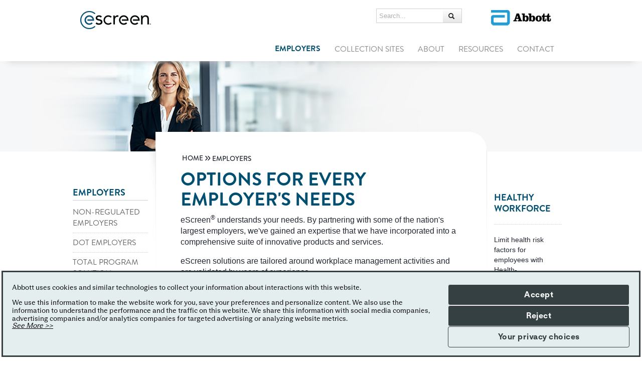

--- FILE ---
content_type: text/html;charset=utf-8
request_url: https://www.escreen.com/us/en/home/employers.html
body_size: 20816
content:

<!DOCTYPE HTML>
<html lang="en">
<head>
    <meta charset="UTF-8"/>
    <title>Employers - eScreen</title>
    
	<meta name="title" content="Employers - eScreen"/>
    <meta name="description" content="eScreen® understands your needs. By partnering with some of the nation&#39;s largest employers, we&#39;ve gained an expertise that we have incorporated into a comprehensive suite of innovative products and services."/>
    <meta name="template" content="two-col-template"/>
    <meta name="viewport" content="width=device-width, initial-scale=1"/>
    
    
    
    
    
    
   
    <script defer="defer" type="text/javascript" src="/.rum/@adobe/helix-rum-js@%5E2/dist/rum-standalone.js"></script>
<link rel="icon" sizes="192x192" href="/etc.clientlibs/abbott-platform/clientlibs/favicons/clientlib-favicon-abbott/resources/icon-192x192.png"/>
    <link rel="apple-touch-icon" sizes="180x180" href="/etc.clientlibs/abbott-platform/clientlibs/favicons/clientlib-favicon-abbott/resources/apple-touch-icon-180x180.png"/>
    <link rel="apple-touch-icon" sizes="167x167" href="/etc.clientlibs/abbott-platform/clientlibs/favicons/clientlib-favicon-abbott/resources/apple-touch-icon-167x167.png"/>
    <link rel="apple-touch-icon" sizes="152x152" href="/etc.clientlibs/abbott-platform/clientlibs/favicons/clientlib-favicon-abbott/resources/apple-touch-icon-152x152.png"/>
    <link rel="apple-touch-icon" sizes="120x120" href="/etc.clientlibs/abbott-platform/clientlibs/favicons/clientlib-favicon-abbott/resources/apple-touch-icon-120x120.png"/>
    <meta name="msapplication-square310x310logo" content="/etc.clientlibs/abbott-platform/clientlibs/favicons/clientlib-favicon-abbott/resources/icon-310x310.png"/>
    <meta name="msapplication-wide310x150logo" content="/etc.clientlibs/abbott-platform/clientlibs/favicons/clientlib-favicon-abbott/resources/icon-310x150.png"/>
    <meta name="msapplication-square150x150logo" content="/etc.clientlibs/abbott-platform/clientlibs/favicons/clientlib-favicon-abbott/resources/icon-150x150.png"/>
    <meta name="msapplication-square70x70logo" content="/etc.clientlibs/abbott-platform/clientlibs/favicons/clientlib-favicon-abbott/resources/icon-70x70.png"/>

    






<meta property="og:url" content="https://www.escreen.com/us/en/home/employers.html"/>
<meta property="og:type" content="website"/>
<meta property="og:title" content="Employers - eScreen"/>
<meta property="og:description" content="eScreen® understands your needs. By partnering with some of the nation&#39;s largest employers, we&#39;ve gained an expertise that we have incorporated into a comprehensive suite of innovative products and services."/>

<meta property="og:image" content="https://www.escreen.com/etc.clientlibs/abbott-platform/clientlibs/clientlib-site/resources/images/abbott-logo.png"/>

<link rel="canonical" href="https://www.escreen.com/us/en/home/employers.html"/>

	


    

	
    


    
        <script src="https://consent.trustarc.com/v2/autoblockasset/core.min.js?cmId=s0ewof"></script> 
    
    
        <script src="https://consent.trustarc.com/v2/autoblock?cmId=s0ewof"></script> 
    
    
        <script type="text/javascript" async="async" src="https://consent.trustarc.com/v2/notice/s0ewof"></script>
    
       
    <script>
        var _STATE = {};
        function runOnce() {
        if (!_STATE.hasRunOnce && window.truste && truste.eu && truste.eu.prefclose) {
        console.log("doing run once");
        _STATE.oldValue = truste.eu.bindMap.prefCookie &&
        truste.eu.bindMap.prefCookie.split(':')[0].replace(/[^\d.]/g, '-');
        _STATE.oldMethod = truste.eu.prefclose;
        truste.eu.prefclose = function () {
        _STATE.oldMethod();
        if (truste.eu.bindMap.prefCookie &&
        truste.eu.bindMap.prefCookie.split(':')[0].replace(/[^\d.]/g, '-') !==
        _STATE.oldValue)
        setTimeout(function () {
        window.location.reload();
        }, 20);
        }
        _STATE.hasRunOnce = true;
        _STATE.i && clearInterval(_STATE.i);
        }
        };
        _STATE.i = setInterval(runOnce, 10);
      </script>



    
<link rel="stylesheet" href="/etc.clientlibs/abbott-platform/clientlibs/clientlib-base.lc-654e2f104ebd48c11ca3a12ba0c814df-lc.min.css" type="text/css">
<link rel="stylesheet" href="/etc.clientlibs/abbott-platform/clientlibs/clientlib-site.lc-97aabca41096560373a5aa6193bbf347-lc.min.css" type="text/css">




    
<link rel="stylesheet" href="/etc.clientlibs/ardx/escreen/clientlibs/clientlib-themes/theme.lc-bcf2e487736a8bb03efdc65ab5efa4d8-lc.min.css" type="text/css">




    
<link rel="stylesheet" href="/etc.clientlibs/ardx/escreen/clientlibs/clientlib-site.lc-d242a574867141dc6b07c2f9cc587542-lc.min.css" type="text/css">
<link rel="stylesheet" href="/etc.clientlibs/ardx/escreen/clientlibs/clientlib.lc-0b64bb99044de9d19685b12ca99d2556-lc.min.css" type="text/css">





    
	 <meta name="meta-page-tags"/>
	 <meta name="meta-page-brand-tags"/>
	 <meta name="meta-page-tags-id"/>
	 <meta name="meta-page-brand-tags-id"/>

<script>
window.dataLayer = window.dataLayer || [];
</script>
<script>
// Google Tag Manager 
    (function(w,d,s,l,i){w[l]=w[l]||[];w[l].push({'gtm.start':
    new Date().getTime(),event:'gtm.js'});
    var j=d.createElement(s),dl=l!='dataLayer'?'&l='+l:'';
    j.defer=true;push=true;
    j.src='https://www.googletagmanager.com/gtm.js?id='+i+dl;
    var headTag = document.getElementsByTagName('head')[0];
    headTag.appendChild(j);
    })(window,document,'script','dataLayer','GTM-59LNMP2');
   
// End Google Tag Manager 
</script>



<script type="text/javascript" async>
;window.NREUM||(NREUM={});NREUM.init={distributed_tracing:{enabled:true},privacy:{cookies_enabled:false},ajax:{deny_list:["bam.nr-data.net"]}};
window.NREUM||(NREUM={}),__nr_require=function(t,e,n){function r(n){if(!e[n]){var o=e[n]={exports:{}};t[n][0].call(o.exports,function(e){var o=t[n][1][e];return r(o||e)},o,o.exports)}return e[n].exports}if("function"==typeof __nr_require)return __nr_require;for(var o=0;o<n.length;o++)r(n[o]);return r}({1:[function(t,e,n){function r(t){try{s.console&&console.log(t)}catch(e){}}var o,i=t("ee"),a=t(32),s={};try{o=localStorage.getItem("__nr_flags").split(","),console&&"function"==typeof console.log&&(s.console=!0,o.indexOf("dev")!==-1&&(s.dev=!0),o.indexOf("nr_dev")!==-1&&(s.nrDev=!0))}catch(c){}s.nrDev&&i.on("internal-error",function(t){r(t.stack)}),s.dev&&i.on("fn-err",function(t,e,n){r(n.stack)}),s.dev&&(r("NR AGENT IN DEVELOPMENT MODE"),r("flags: "+a(s,function(t,e){return t}).join(", ")))},{}],2:[function(t,e,n){function r(t,e,n,r,s){try{l?l-=1:o(s||new UncaughtException(t,e,n),!0)}catch(f){try{i("ierr",[f,c.now(),!0])}catch(d){}}return"function"==typeof u&&u.apply(this,a(arguments))}function UncaughtException(t,e,n){this.message=t||"Uncaught error with no additional information",this.sourceURL=e,this.line=n}function o(t,e){var n=e?null:c.now();i("err",[t,n])}var i=t("handle"),a=t(33),s=t("ee"),c=t("loader"),f=t("gos"),u=window.onerror,d=!1,p="nr@seenError";if(!c.disabled){var l=0;c.features.err=!0,t(1),window.onerror=r;try{throw new Error}catch(h){"stack"in h&&(t(14),t(13),"addEventListener"in window&&t(7),c.xhrWrappable&&t(15),d=!0)}s.on("fn-start",function(t,e,n){d&&(l+=1)}),s.on("fn-err",function(t,e,n){d&&!n[p]&&(f(n,p,function(){return!0}),this.thrown=!0,o(n))}),s.on("fn-end",function(){d&&!this.thrown&&l>0&&(l-=1)}),s.on("internal-error",function(t){i("ierr",[t,c.now(),!0])})}},{}],3:[function(t,e,n){var r=t("loader");r.disabled||(r.features.ins=!0)},{}],4:[function(t,e,n){function r(){U++,L=g.hash,this[u]=y.now()}function o(){U--,g.hash!==L&&i(0,!0);var t=y.now();this[h]=~~this[h]+t-this[u],this[d]=t}function i(t,e){E.emit("newURL",[""+g,e])}function a(t,e){t.on(e,function(){this[e]=y.now()})}var s="-start",c="-end",f="-body",u="fn"+s,d="fn"+c,p="cb"+s,l="cb"+c,h="jsTime",m="fetch",v="addEventListener",w=window,g=w.location,y=t("loader");if(w[v]&&y.xhrWrappable&&!y.disabled){var x=t(11),b=t(12),E=t(9),R=t(7),O=t(14),T=t(8),P=t(15),S=t(10),M=t("ee"),N=M.get("tracer"),C=t(23);t(17),y.features.spa=!0;var L,U=0;M.on(u,r),b.on(p,r),S.on(p,r),M.on(d,o),b.on(l,o),S.on(l,o),M.buffer([u,d,"xhr-resolved"]),R.buffer([u]),O.buffer(["setTimeout"+c,"clearTimeout"+s,u]),P.buffer([u,"new-xhr","send-xhr"+s]),T.buffer([m+s,m+"-done",m+f+s,m+f+c]),E.buffer(["newURL"]),x.buffer([u]),b.buffer(["propagate",p,l,"executor-err","resolve"+s]),N.buffer([u,"no-"+u]),S.buffer(["new-jsonp","cb-start","jsonp-error","jsonp-end"]),a(T,m+s),a(T,m+"-done"),a(S,"new-jsonp"),a(S,"jsonp-end"),a(S,"cb-start"),E.on("pushState-end",i),E.on("replaceState-end",i),w[v]("hashchange",i,C(!0)),w[v]("load",i,C(!0)),w[v]("popstate",function(){i(0,U>1)},C(!0))}},{}],5:[function(t,e,n){function r(){var t=new PerformanceObserver(function(t,e){var n=t.getEntries();s(v,[n])});try{t.observe({entryTypes:["resource"]})}catch(e){}}function o(t){if(s(v,[window.performance.getEntriesByType(w)]),window.performance["c"+p])try{window.performance[h](m,o,!1)}catch(t){}else try{window.performance[h]("webkit"+m,o,!1)}catch(t){}}function i(t){}if(window.performance&&window.performance.timing&&window.performance.getEntriesByType){var a=t("ee"),s=t("handle"),c=t(14),f=t(13),u=t(6),d=t(23),p="learResourceTimings",l="addEventListener",h="removeEventListener",m="resourcetimingbufferfull",v="bstResource",w="resource",g="-start",y="-end",x="fn"+g,b="fn"+y,E="bstTimer",R="pushState",O=t("loader");if(!O.disabled){O.features.stn=!0,t(9),"addEventListener"in window&&t(7);var T=NREUM.o.EV;a.on(x,function(t,e){var n=t[0];n instanceof T&&(this.bstStart=O.now())}),a.on(b,function(t,e){var n=t[0];n instanceof T&&s("bst",[n,e,this.bstStart,O.now()])}),c.on(x,function(t,e,n){this.bstStart=O.now(),this.bstType=n}),c.on(b,function(t,e){s(E,[e,this.bstStart,O.now(),this.bstType])}),f.on(x,function(){this.bstStart=O.now()}),f.on(b,function(t,e){s(E,[e,this.bstStart,O.now(),"requestAnimationFrame"])}),a.on(R+g,function(t){this.time=O.now(),this.startPath=location.pathname+location.hash}),a.on(R+y,function(t){s("bstHist",[location.pathname+location.hash,this.startPath,this.time])}),u()?(s(v,[window.performance.getEntriesByType("resource")]),r()):l in window.performance&&(window.performance["c"+p]?window.performance[l](m,o,d(!1)):window.performance[l]("webkit"+m,o,d(!1))),document[l]("scroll",i,d(!1)),document[l]("keypress",i,d(!1)),document[l]("click",i,d(!1))}}},{}],6:[function(t,e,n){e.exports=function(){return"PerformanceObserver"in window&&"function"==typeof window.PerformanceObserver}},{}],7:[function(t,e,n){function r(t){for(var e=t;e&&!e.hasOwnProperty(u);)e=Object.getPrototypeOf(e);e&&o(e)}function o(t){s.inPlace(t,[u,d],"-",i)}function i(t,e){return t[1]}var a=t("ee").get("events"),s=t("wrap-function")(a,!0),c=t("gos"),f=XMLHttpRequest,u="addEventListener",d="removeEventListener";e.exports=a,"getPrototypeOf"in Object?(r(document),r(window),r(f.prototype)):f.prototype.hasOwnProperty(u)&&(o(window),o(f.prototype)),a.on(u+"-start",function(t,e){var n=t[1];if(null!==n&&("function"==typeof n||"object"==typeof n)){var r=c(n,"nr@wrapped",function(){function t(){if("function"==typeof n.handleEvent)return n.handleEvent.apply(n,arguments)}var e={object:t,"function":n}[typeof n];return e?s(e,"fn-",null,e.name||"anonymous"):n});this.wrapped=t[1]=r}}),a.on(d+"-start",function(t){t[1]=this.wrapped||t[1]})},{}],8:[function(t,e,n){function r(t,e,n){var r=t[e];"function"==typeof r&&(t[e]=function(){var t=i(arguments),e={};o.emit(n+"before-start",[t],e);var a;e[m]&&e[m].dt&&(a=e[m].dt);var s=r.apply(this,t);return o.emit(n+"start",[t,a],s),s.then(function(t){return o.emit(n+"end",[null,t],s),t},function(t){throw o.emit(n+"end",[t],s),t})})}var o=t("ee").get("fetch"),i=t(33),a=t(32);e.exports=o;var s=window,c="fetch-",f=c+"body-",u=["arrayBuffer","blob","json","text","formData"],d=s.Request,p=s.Response,l=s.fetch,h="prototype",m="nr@context";d&&p&&l&&(a(u,function(t,e){r(d[h],e,f),r(p[h],e,f)}),r(s,"fetch",c),o.on(c+"end",function(t,e){var n=this;if(e){var r=e.headers.get("content-length");null!==r&&(n.rxSize=r),o.emit(c+"done",[null,e],n)}else o.emit(c+"done",[t],n)}))},{}],9:[function(t,e,n){var r=t("ee").get("history"),o=t("wrap-function")(r);e.exports=r;var i=window.history&&window.history.constructor&&window.history.constructor.prototype,a=window.history;i&&i.pushState&&i.replaceState&&(a=i),o.inPlace(a,["pushState","replaceState"],"-")},{}],10:[function(t,e,n){function r(t){function e(){f.emit("jsonp-end",[],l),t.removeEventListener("load",e,c(!1)),t.removeEventListener("error",n,c(!1))}function n(){f.emit("jsonp-error",[],l),f.emit("jsonp-end",[],l),t.removeEventListener("load",e,c(!1)),t.removeEventListener("error",n,c(!1))}var r=t&&"string"==typeof t.nodeName&&"script"===t.nodeName.toLowerCase();if(r){var o="function"==typeof t.addEventListener;if(o){var a=i(t.src);if(a){var d=s(a),p="function"==typeof d.parent[d.key];if(p){var l={};u.inPlace(d.parent,[d.key],"cb-",l),t.addEventListener("load",e,c(!1)),t.addEventListener("error",n,c(!1)),f.emit("new-jsonp",[t.src],l)}}}}}function o(){return"addEventListener"in window}function i(t){var e=t.match(d);return e?e[1]:null}function a(t,e){var n=t.match(l),r=n[1],o=n[3];return o?a(o,e[r]):e[r]}function s(t){var e=t.match(p);return e&&e.length>=3?{key:e[2],parent:a(e[1],window)}:{key:t,parent:window}}var c=t(23),f=t("ee").get("jsonp"),u=t("wrap-function")(f);if(e.exports=f,o()){var d=/[?&](?:callback|cb)=([^&#]+)/,p=/(.*)\.([^.]+)/,l=/^(\w+)(\.|$)(.*)$/,h=["appendChild","insertBefore","replaceChild"];Node&&Node.prototype&&Node.prototype.appendChild?u.inPlace(Node.prototype,h,"dom-"):(u.inPlace(HTMLElement.prototype,h,"dom-"),u.inPlace(HTMLHeadElement.prototype,h,"dom-"),u.inPlace(HTMLBodyElement.prototype,h,"dom-")),f.on("dom-start",function(t){r(t[0])})}},{}],11:[function(t,e,n){var r=t("ee").get("mutation"),o=t("wrap-function")(r),i=NREUM.o.MO;e.exports=r,i&&(window.MutationObserver=function(t){return this instanceof i?new i(o(t,"fn-")):i.apply(this,arguments)},MutationObserver.prototype=i.prototype)},{}],12:[function(t,e,n){function r(t){var e=i.context(),n=s(t,"executor-",e,null,!1),r=new f(n);return i.context(r).getCtx=function(){return e},r}var o=t("wrap-function"),i=t("ee").get("promise"),a=t("ee").getOrSetContext,s=o(i),c=t(32),f=NREUM.o.PR;e.exports=i,f&&(window.Promise=r,["all","race"].forEach(function(t){var e=f[t];f[t]=function(n){function r(t){return function(){i.emit("propagate",[null,!o],a,!1,!1),o=o||!t}}var o=!1;c(n,function(e,n){Promise.resolve(n).then(r("all"===t),r(!1))});var a=e.apply(f,arguments),s=f.resolve(a);return s}}),["resolve","reject"].forEach(function(t){var e=f[t];f[t]=function(t){var n=e.apply(f,arguments);return t!==n&&i.emit("propagate",[t,!0],n,!1,!1),n}}),f.prototype["catch"]=function(t){return this.then(null,t)},f.prototype=Object.create(f.prototype,{constructor:{value:r}}),c(Object.getOwnPropertyNames(f),function(t,e){try{r[e]=f[e]}catch(n){}}),o.wrapInPlace(f.prototype,"then",function(t){return function(){var e=this,n=o.argsToArray.apply(this,arguments),r=a(e);r.promise=e,n[0]=s(n[0],"cb-",r,null,!1),n[1]=s(n[1],"cb-",r,null,!1);var c=t.apply(this,n);return r.nextPromise=c,i.emit("propagate",[e,!0],c,!1,!1),c}}),i.on("executor-start",function(t){t[0]=s(t[0],"resolve-",this,null,!1),t[1]=s(t[1],"resolve-",this,null,!1)}),i.on("executor-err",function(t,e,n){t[1](n)}),i.on("cb-end",function(t,e,n){i.emit("propagate",[n,!0],this.nextPromise,!1,!1)}),i.on("propagate",function(t,e,n){this.getCtx&&!e||(this.getCtx=function(){if(t instanceof Promise)var e=i.context(t);return e&&e.getCtx?e.getCtx():this})}),r.toString=function(){return""+f})},{}],13:[function(t,e,n){var r=t("ee").get("raf"),o=t("wrap-function")(r),i="equestAnimationFrame";e.exports=r,o.inPlace(window,["r"+i,"mozR"+i,"webkitR"+i,"msR"+i],"raf-"),r.on("raf-start",function(t){t[0]=o(t[0],"fn-")})},{}],14:[function(t,e,n){function r(t,e,n){t[0]=a(t[0],"fn-",null,n)}function o(t,e,n){this.method=n,this.timerDuration=isNaN(t[1])?0:+t[1],t[0]=a(t[0],"fn-",this,n)}var i=t("ee").get("timer"),a=t("wrap-function")(i),s="setTimeout",c="setInterval",f="clearTimeout",u="-start",d="-";e.exports=i,a.inPlace(window,[s,"setImmediate"],s+d),a.inPlace(window,[c],c+d),a.inPlace(window,[f,"clearImmediate"],f+d),i.on(c+u,r),i.on(s+u,o)},{}],15:[function(t,e,n){function r(t,e){d.inPlace(e,["onreadystatechange"],"fn-",s)}function o(){var t=this,e=u.context(t);t.readyState>3&&!e.resolved&&(e.resolved=!0,u.emit("xhr-resolved",[],t)),d.inPlace(t,y,"fn-",s)}function i(t){x.push(t),m&&(E?E.then(a):w?w(a):(R=-R,O.data=R))}function a(){for(var t=0;t<x.length;t++)r([],x[t]);x.length&&(x=[])}function s(t,e){return e}function c(t,e){for(var n in t)e[n]=t[n];return e}t(7);var f=t("ee"),u=f.get("xhr"),d=t("wrap-function")(u),p=t(23),l=NREUM.o,h=l.XHR,m=l.MO,v=l.PR,w=l.SI,g="readystatechange",y=["onload","onerror","onabort","onloadstart","onloadend","onprogress","ontimeout"],x=[];e.exports=u;var b=window.XMLHttpRequest=function(t){var e=new h(t);try{u.emit("new-xhr",[e],e),e.addEventListener(g,o,p(!1))}catch(n){try{u.emit("internal-error",[n])}catch(r){}}return e};if(c(h,b),b.prototype=h.prototype,d.inPlace(b.prototype,["open","send"],"-xhr-",s),u.on("send-xhr-start",function(t,e){r(t,e),i(e)}),u.on("open-xhr-start",r),m){var E=v&&v.resolve();if(!w&&!v){var R=1,O=document.createTextNode(R);new m(a).observe(O,{characterData:!0})}}else f.on("fn-end",function(t){t[0]&&t[0].type===g||a()})},{}],16:[function(t,e,n){function r(t){if(!s(t))return null;var e=window.NREUM;if(!e.loader_config)return null;var n=(e.loader_config.accountID||"").toString()||null,r=(e.loader_config.agentID||"").toString()||null,f=(e.loader_config.trustKey||"").toString()||null;if(!n||!r)return null;var h=l.generateSpanId(),m=l.generateTraceId(),v=Date.now(),w={spanId:h,traceId:m,timestamp:v};return(t.sameOrigin||c(t)&&p())&&(w.traceContextParentHeader=o(h,m),w.traceContextStateHeader=i(h,v,n,r,f)),(t.sameOrigin&&!u()||!t.sameOrigin&&c(t)&&d())&&(w.newrelicHeader=a(h,m,v,n,r,f)),w}function o(t,e){return"00-"+e+"-"+t+"-01"}function i(t,e,n,r,o){var i=0,a="",s=1,c="",f="";return o+"@nr="+i+"-"+s+"-"+n+"-"+r+"-"+t+"-"+a+"-"+c+"-"+f+"-"+e}function a(t,e,n,r,o,i){var a="btoa"in window&&"function"==typeof window.btoa;if(!a)return null;var s={v:[0,1],d:{ty:"Browser",ac:r,ap:o,id:t,tr:e,ti:n}};return i&&r!==i&&(s.d.tk=i),btoa(JSON.stringify(s))}function s(t){return f()&&c(t)}function c(t){var e=!1,n={};if("init"in NREUM&&"distributed_tracing"in NREUM.init&&(n=NREUM.init.distributed_tracing),t.sameOrigin)e=!0;else if(n.allowed_origins instanceof Array)for(var r=0;r<n.allowed_origins.length;r++){var o=h(n.allowed_origins[r]);if(t.hostname===o.hostname&&t.protocol===o.protocol&&t.port===o.port){e=!0;break}}return e}function f(){return"init"in NREUM&&"distributed_tracing"in NREUM.init&&!!NREUM.init.distributed_tracing.enabled}function u(){return"init"in NREUM&&"distributed_tracing"in NREUM.init&&!!NREUM.init.distributed_tracing.exclude_newrelic_header}function d(){return"init"in NREUM&&"distributed_tracing"in NREUM.init&&NREUM.init.distributed_tracing.cors_use_newrelic_header!==!1}function p(){return"init"in NREUM&&"distributed_tracing"in NREUM.init&&!!NREUM.init.distributed_tracing.cors_use_tracecontext_headers}var l=t(29),h=t(18);e.exports={generateTracePayload:r,shouldGenerateTrace:s}},{}],17:[function(t,e,n){function r(t){var e=this.params,n=this.metrics;if(!this.ended){this.ended=!0;for(var r=0;r<p;r++)t.removeEventListener(d[r],this.listener,!1);e.aborted||(n.duration=a.now()-this.startTime,this.loadCaptureCalled||4!==t.readyState?null==e.status&&(e.status=0):i(this,t),n.cbTime=this.cbTime,s("xhr",[e,n,this.startTime,this.endTime,"xhr"],this))}}function o(t,e){var n=c(e),r=t.params;r.hostname=n.hostname,r.port=n.port,r.protocol=n.protocol,r.host=n.hostname+":"+n.port,r.pathname=n.pathname,t.parsedOrigin=n,t.sameOrigin=n.sameOrigin}function i(t,e){t.params.status=e.status;var n=v(e,t.lastSize);if(n&&(t.metrics.rxSize=n),t.sameOrigin){var r=e.getResponseHeader("X-NewRelic-App-Data");r&&(t.params.cat=r.split(", ").pop())}t.loadCaptureCalled=!0}var a=t("loader");if(a.xhrWrappable&&!a.disabled){var s=t("handle"),c=t(18),f=t(16).generateTracePayload,u=t("ee"),d=["load","error","abort","timeout"],p=d.length,l=t("id"),h=t(24),m=t(22),v=t(19),w=t(23),g=NREUM.o.REQ,y=window.XMLHttpRequest;a.features.xhr=!0,t(15),t(8),u.on("new-xhr",function(t){var e=this;e.totalCbs=0,e.called=0,e.cbTime=0,e.end=r,e.ended=!1,e.xhrGuids={},e.lastSize=null,e.loadCaptureCalled=!1,e.params=this.params||{},e.metrics=this.metrics||{},t.addEventListener("load",function(n){i(e,t)},w(!1)),h&&(h>34||h<10)||t.addEventListener("progress",function(t){e.lastSize=t.loaded},w(!1))}),u.on("open-xhr-start",function(t){this.params={method:t[0]},o(this,t[1]),this.metrics={}}),u.on("open-xhr-end",function(t,e){"loader_config"in NREUM&&"xpid"in NREUM.loader_config&&this.sameOrigin&&e.setRequestHeader("X-NewRelic-ID",NREUM.loader_config.xpid);var n=f(this.parsedOrigin);if(n){var r=!1;n.newrelicHeader&&(e.setRequestHeader("newrelic",n.newrelicHeader),r=!0),n.traceContextParentHeader&&(e.setRequestHeader("traceparent",n.traceContextParentHeader),n.traceContextStateHeader&&e.setRequestHeader("tracestate",n.traceContextStateHeader),r=!0),r&&(this.dt=n)}}),u.on("send-xhr-start",function(t,e){var n=this.metrics,r=t[0],o=this;if(n&&r){var i=m(r);i&&(n.txSize=i)}this.startTime=a.now(),this.listener=function(t){try{"abort"!==t.type||o.loadCaptureCalled||(o.params.aborted=!0),("load"!==t.type||o.called===o.totalCbs&&(o.onloadCalled||"function"!=typeof e.onload))&&o.end(e)}catch(n){try{u.emit("internal-error",[n])}catch(r){}}};for(var s=0;s<p;s++)e.addEventListener(d[s],this.listener,w(!1))}),u.on("xhr-cb-time",function(t,e,n){this.cbTime+=t,e?this.onloadCalled=!0:this.called+=1,this.called!==this.totalCbs||!this.onloadCalled&&"function"==typeof n.onload||this.end(n)}),u.on("xhr-load-added",function(t,e){var n=""+l(t)+!!e;this.xhrGuids&&!this.xhrGuids[n]&&(this.xhrGuids[n]=!0,this.totalCbs+=1)}),u.on("xhr-load-removed",function(t,e){var n=""+l(t)+!!e;this.xhrGuids&&this.xhrGuids[n]&&(delete this.xhrGuids[n],this.totalCbs-=1)}),u.on("xhr-resolved",function(){this.endTime=a.now()}),u.on("addEventListener-end",function(t,e){e instanceof y&&"load"===t[0]&&u.emit("xhr-load-added",[t[1],t[2]],e)}),u.on("removeEventListener-end",function(t,e){e instanceof y&&"load"===t[0]&&u.emit("xhr-load-removed",[t[1],t[2]],e)}),u.on("fn-start",function(t,e,n){e instanceof y&&("onload"===n&&(this.onload=!0),("load"===(t[0]&&t[0].type)||this.onload)&&(this.xhrCbStart=a.now()))}),u.on("fn-end",function(t,e){this.xhrCbStart&&u.emit("xhr-cb-time",[a.now()-this.xhrCbStart,this.onload,e],e)}),u.on("fetch-before-start",function(t){function e(t,e){var n=!1;return e.newrelicHeader&&(t.set("newrelic",e.newrelicHeader),n=!0),e.traceContextParentHeader&&(t.set("traceparent",e.traceContextParentHeader),e.traceContextStateHeader&&t.set("tracestate",e.traceContextStateHeader),n=!0),n}var n,r=t[1]||{};"string"==typeof t[0]?n=t[0]:t[0]&&t[0].url?n=t[0].url:window.URL&&t[0]&&t[0]instanceof URL&&(n=t[0].href),n&&(this.parsedOrigin=c(n),this.sameOrigin=this.parsedOrigin.sameOrigin);var o=f(this.parsedOrigin);if(o&&(o.newrelicHeader||o.traceContextParentHeader))if("string"==typeof t[0]||window.URL&&t[0]&&t[0]instanceof URL){var i={};for(var a in r)i[a]=r[a];i.headers=new Headers(r.headers||{}),e(i.headers,o)&&(this.dt=o),t.length>1?t[1]=i:t.push(i)}else t[0]&&t[0].headers&&e(t[0].headers,o)&&(this.dt=o)}),u.on("fetch-start",function(t,e){this.params={},this.metrics={},this.startTime=a.now(),this.dt=e,t.length>=1&&(this.target=t[0]),t.length>=2&&(this.opts=t[1]);var n,r=this.opts||{},i=this.target;"string"==typeof i?n=i:"object"==typeof i&&i instanceof g?n=i.url:window.URL&&"object"==typeof i&&i instanceof URL&&(n=i.href),o(this,n);var s=(""+(i&&i instanceof g&&i.method||r.method||"GET")).toUpperCase();this.params.method=s,this.txSize=m(r.body)||0}),u.on("fetch-done",function(t,e){this.endTime=a.now(),this.params||(this.params={}),this.params.status=e?e.status:0;var n;"string"==typeof this.rxSize&&this.rxSize.length>0&&(n=+this.rxSize);var r={txSize:this.txSize,rxSize:n,duration:a.now()-this.startTime};s("xhr",[this.params,r,this.startTime,this.endTime,"fetch"],this)})}},{}],18:[function(t,e,n){var r={};e.exports=function(t){if(t in r)return r[t];var e=document.createElement("a"),n=window.location,o={};e.href=t,o.port=e.port;var i=e.href.split("://");!o.port&&i[1]&&(o.port=i[1].split("/")[0].split("@").pop().split(":")[1]),o.port&&"0"!==o.port||(o.port="https"===i[0]?"443":"80"),o.hostname=e.hostname||n.hostname,o.pathname=e.pathname,o.protocol=i[0],"/"!==o.pathname.charAt(0)&&(o.pathname="/"+o.pathname);var a=!e.protocol||":"===e.protocol||e.protocol===n.protocol,s=e.hostname===document.domain&&e.port===n.port;return o.sameOrigin=a&&(!e.hostname||s),"/"===o.pathname&&(r[t]=o),o}},{}],19:[function(t,e,n){function r(t,e){var n=t.responseType;return"json"===n&&null!==e?e:"arraybuffer"===n||"blob"===n||"json"===n?o(t.response):"text"===n||""===n||void 0===n?o(t.responseText):void 0}var o=t(22);e.exports=r},{}],20:[function(t,e,n){function r(){}function o(t,e,n,r){return function(){return u.recordSupportability("API/"+e+"/called"),i(t+e,[f.now()].concat(s(arguments)),n?null:this,r),n?void 0:this}}var i=t("handle"),a=t(32),s=t(33),c=t("ee").get("tracer"),f=t("loader"),u=t(25),d=NREUM;"undefined"==typeof window.newrelic&&(newrelic=d);var p=["setPageViewName","setCustomAttribute","setErrorHandler","finished","addToTrace","inlineHit","addRelease"],l="api-",h=l+"ixn-";a(p,function(t,e){d[e]=o(l,e,!0,"api")}),d.addPageAction=o(l,"addPageAction",!0),d.setCurrentRouteName=o(l,"routeName",!0),e.exports=newrelic,d.interaction=function(){return(new r).get()};var m=r.prototype={createTracer:function(t,e){var n={},r=this,o="function"==typeof e;return i(h+"tracer",[f.now(),t,n],r),function(){if(c.emit((o?"":"no-")+"fn-start",[f.now(),r,o],n),o)try{return e.apply(this,arguments)}catch(t){throw c.emit("fn-err",[arguments,this,t],n),t}finally{c.emit("fn-end",[f.now()],n)}}}};a("actionText,setName,setAttribute,save,ignore,onEnd,getContext,end,get".split(","),function(t,e){m[e]=o(h,e)}),newrelic.noticeError=function(t,e){"string"==typeof t&&(t=new Error(t)),u.recordSupportability("API/noticeError/called"),i("err",[t,f.now(),!1,e])}},{}],21:[function(t,e,n){function r(t){if(NREUM.init){for(var e=NREUM.init,n=t.split("."),r=0;r<n.length-1;r++)if(e=e[n[r]],"object"!=typeof e)return;return e=e[n[n.length-1]]}}e.exports={getConfiguration:r}},{}],22:[function(t,e,n){e.exports=function(t){if("string"==typeof t&&t.length)return t.length;if("object"==typeof t){if("undefined"!=typeof ArrayBuffer&&t instanceof ArrayBuffer&&t.byteLength)return t.byteLength;if("undefined"!=typeof Blob&&t instanceof Blob&&t.size)return t.size;if(!("undefined"!=typeof FormData&&t instanceof FormData))try{return JSON.stringify(t).length}catch(e){return}}}},{}],23:[function(t,e,n){var r=!1;try{var o=Object.defineProperty({},"passive",{get:function(){r=!0}});window.addEventListener("testPassive",null,o),window.removeEventListener("testPassive",null,o)}catch(i){}e.exports=function(t){return r?{passive:!0,capture:!!t}:!!t}},{}],24:[function(t,e,n){var r=0,o=navigator.userAgent.match(/Firefox[\/\s](\d+\.\d+)/);o&&(r=+o[1]),e.exports=r},{}],25:[function(t,e,n){function r(t,e){var n=[a,t,{name:t},e];return i("storeMetric",n,null,"api"),n}function o(t,e){var n=[s,t,{name:t},e];return i("storeEventMetrics",n,null,"api"),n}var i=t("handle"),a="sm",s="cm";e.exports={constants:{SUPPORTABILITY_METRIC:a,CUSTOM_METRIC:s},recordSupportability:r,recordCustom:o}},{}],26:[function(t,e,n){function r(){return s.exists&&performance.now?Math.round(performance.now()):(i=Math.max((new Date).getTime(),i))-a}function o(){return i}var i=(new Date).getTime(),a=i,s=t(34);e.exports=r,e.exports.offset=a,e.exports.getLastTimestamp=o},{}],27:[function(t,e,n){function r(t){return!(!t||!t.protocol||"file:"===t.protocol)}e.exports=r},{}],28:[function(t,e,n){function r(t,e){var n=t.getEntries();n.forEach(function(t){"first-paint"===t.name?p("timing",["fp",Math.floor(t.startTime)]):"first-contentful-paint"===t.name&&p("timing",["fcp",Math.floor(t.startTime)])})}function o(t,e){var n=t.getEntries();if(n.length>0){var r=n[n.length-1];if(c&&c<r.startTime)return;p("lcp",[r])}}function i(t){t.getEntries().forEach(function(t){t.hadRecentInput||p("cls",[t])})}function a(t){if(t instanceof v&&!g){var e=Math.round(t.timeStamp),n={type:t.type};e<=l.now()?n.fid=l.now()-e:e>l.offset&&e<=Date.now()?(e-=l.offset,n.fid=l.now()-e):e=l.now(),g=!0,p("timing",["fi",e,n])}}function s(t){"hidden"===t&&(c=l.now(),p("pageHide",[c]))}if(!("init"in NREUM&&"page_view_timing"in NREUM.init&&"enabled"in NREUM.init.page_view_timing&&NREUM.init.page_view_timing.enabled===!1)){var c,f,u,d,p=t("handle"),l=t("loader"),h=t(31),m=t(23),v=NREUM.o.EV;if("PerformanceObserver"in window&&"function"==typeof window.PerformanceObserver){f=new PerformanceObserver(r);try{f.observe({entryTypes:["paint"]})}catch(w){}u=new PerformanceObserver(o);try{u.observe({entryTypes:["largest-contentful-paint"]})}catch(w){}d=new PerformanceObserver(i);try{d.observe({type:"layout-shift",buffered:!0})}catch(w){}}if("addEventListener"in document){var g=!1,y=["click","keydown","mousedown","pointerdown","touchstart"];y.forEach(function(t){document.addEventListener(t,a,m(!1))})}h(s)}},{}],29:[function(t,e,n){function r(){function t(){return e?15&e[n++]:16*Math.random()|0}var e=null,n=0,r=window.crypto||window.msCrypto;r&&r.getRandomValues&&(e=r.getRandomValues(new Uint8Array(31)));for(var o,i="xxxxxxxx-xxxx-4xxx-yxxx-xxxxxxxxxxxx",a="",s=0;s<i.length;s++)o=i[s],"x"===o?a+=t().toString(16):"y"===o?(o=3&t()|8,a+=o.toString(16)):a+=o;return a}function o(){return a(16)}function i(){return a(32)}function a(t){function e(){return n?15&n[r++]:16*Math.random()|0}var n=null,r=0,o=window.crypto||window.msCrypto;o&&o.getRandomValues&&Uint8Array&&(n=o.getRandomValues(new Uint8Array(31)));for(var i=[],a=0;a<t;a++)i.push(e().toString(16));return i.join("")}e.exports={generateUuid:r,generateSpanId:o,generateTraceId:i}},{}],30:[function(t,e,n){function r(t,e){if(!o)return!1;if(t!==o)return!1;if(!e)return!0;if(!i)return!1;for(var n=i.split("."),r=e.split("."),a=0;a<r.length;a++)if(r[a]!==n[a])return!1;return!0}var o=null,i=null,a=/Version\/(\S+)\s+Safari/;if(navigator.userAgent){var s=navigator.userAgent,c=s.match(a);c&&s.indexOf("Chrome")===-1&&s.indexOf("Chromium")===-1&&(o="Safari",i=c[1])}e.exports={agent:o,version:i,match:r}},{}],31:[function(t,e,n){function r(t){function e(){t(s&&document[s]?document[s]:document[i]?"hidden":"visible")}"addEventListener"in document&&a&&document.addEventListener(a,e,o(!1))}var o=t(23);e.exports=r;var i,a,s;"undefined"!=typeof document.hidden?(i="hidden",a="visibilitychange",s="visibilityState"):"undefined"!=typeof document.msHidden?(i="msHidden",a="msvisibilitychange"):"undefined"!=typeof document.webkitHidden&&(i="webkitHidden",a="webkitvisibilitychange",s="webkitVisibilityState")},{}],32:[function(t,e,n){function r(t,e){var n=[],r="",i=0;for(r in t)o.call(t,r)&&(n[i]=e(r,t[r]),i+=1);return n}var o=Object.prototype.hasOwnProperty;e.exports=r},{}],33:[function(t,e,n){function r(t,e,n){e||(e=0),"undefined"==typeof n&&(n=t?t.length:0);for(var r=-1,o=n-e||0,i=Array(o<0?0:o);++r<o;)i[r]=t[e+r];return i}e.exports=r},{}],34:[function(t,e,n){e.exports={exists:"undefined"!=typeof window.performance&&window.performance.timing&&"undefined"!=typeof window.performance.timing.navigationStart}},{}],ee:[function(t,e,n){function r(){}function o(t){function e(t){return t&&t instanceof r?t:t?f(t,c,a):a()}function n(n,r,o,i,a){if(a!==!1&&(a=!0),!l.aborted||i){t&&a&&t(n,r,o);for(var s=e(o),c=m(n),f=c.length,u=0;u<f;u++)c[u].apply(s,r);var p=d[y[n]];return p&&p.push([x,n,r,s]),s}}function i(t,e){g[t]=m(t).concat(e)}function h(t,e){var n=g[t];if(n)for(var r=0;r<n.length;r++)n[r]===e&&n.splice(r,1)}function m(t){return g[t]||[]}function v(t){return p[t]=p[t]||o(n)}function w(t,e){l.aborted||u(t,function(t,n){e=e||"feature",y[n]=e,e in d||(d[e]=[])})}var g={},y={},x={on:i,addEventListener:i,removeEventListener:h,emit:n,get:v,listeners:m,context:e,buffer:w,abort:s,aborted:!1};return x}function i(t){return f(t,c,a)}function a(){return new r}function s(){(d.api||d.feature)&&(l.aborted=!0,d=l.backlog={})}var c="nr@context",f=t("gos"),u=t(32),d={},p={},l=e.exports=o();e.exports.getOrSetContext=i,l.backlog=d},{}],gos:[function(t,e,n){function r(t,e,n){if(o.call(t,e))return t[e];var r=n();if(Object.defineProperty&&Object.keys)try{return Object.defineProperty(t,e,{value:r,writable:!0,enumerable:!1}),r}catch(i){}return t[e]=r,r}var o=Object.prototype.hasOwnProperty;e.exports=r},{}],handle:[function(t,e,n){function r(t,e,n,r){o.buffer([t],r),o.emit(t,e,n)}var o=t("ee").get("handle");e.exports=r,r.ee=o},{}],id:[function(t,e,n){function r(t){var e=typeof t;return!t||"object"!==e&&"function"!==e?-1:t===window?0:a(t,i,function(){return o++})}var o=1,i="nr@id",a=t("gos");e.exports=r},{}],loader:[function(t,e,n){function r(){if(!P++){var t=T.info=NREUM.info,e=v.getElementsByTagName("script")[0];if(setTimeout(f.abort,3e4),!(t&&t.licenseKey&&t.applicationID&&e))return f.abort();c(R,function(e,n){t[e]||(t[e]=n)});var n=a();s("mark",["onload",n+T.offset],null,"api"),s("timing",["load",n]);var r=v.createElement("script");0===t.agent.indexOf("http://")||0===t.agent.indexOf("https://")?r.src=t.agent:r.src=h+"://"+t.agent,e.parentNode.insertBefore(r,e)}}function o(){"complete"===v.readyState&&i()}function i(){s("mark",["domContent",a()+T.offset],null,"api")}var a=t(26),s=t("handle"),c=t(32),f=t("ee"),u=t(30),d=t(27),p=t(21),l=t(23),h=p.getConfiguration("ssl")===!1?"http":"https",m=window,v=m.document,w="addEventListener",g="attachEvent",y=m.XMLHttpRequest,x=y&&y.prototype,b=!d(m.location);NREUM.o={ST:setTimeout,SI:m.setImmediate,CT:clearTimeout,XHR:y,REQ:m.Request,EV:m.Event,PR:m.Promise,MO:m.MutationObserver};var E=""+location,R={beacon:"bam.nr-data.net",errorBeacon:"bam.nr-data.net",agent:"js-agent.newrelic.com/nr-spa-1212.min.js"},O=y&&x&&x[w]&&!/CriOS/.test(navigator.userAgent),T=e.exports={offset:a.getLastTimestamp(),now:a,origin:E,features:{},xhrWrappable:O,userAgent:u,disabled:b};if(!b){t(20),t(28),v[w]?(v[w]("DOMContentLoaded",i,l(!1)),m[w]("load",r,l(!1))):(v[g]("onreadystatechange",o),m[g]("onload",r)),s("mark",["firstbyte",a.getLastTimestamp()],null,"api");var P=0}},{}],"wrap-function":[function(t,e,n){function r(t,e){function n(e,n,r,c,f){function nrWrapper(){var i,a,u,p;try{a=this,i=d(arguments),u="function"==typeof r?r(i,a):r||{}}catch(l){o([l,"",[i,a,c],u],t)}s(n+"start",[i,a,c],u,f);try{return p=e.apply(a,i)}catch(h){throw s(n+"err",[i,a,h],u,f),h}finally{s(n+"end",[i,a,p],u,f)}}return a(e)?e:(n||(n=""),nrWrapper[p]=e,i(e,nrWrapper,t),nrWrapper)}function r(t,e,r,o,i){r||(r="");var s,c,f,u="-"===r.charAt(0);for(f=0;f<e.length;f++)c=e[f],s=t[c],a(s)||(t[c]=n(s,u?c+r:r,o,c,i))}function s(n,r,i,a){if(!h||e){var s=h;h=!0;try{t.emit(n,r,i,e,a)}catch(c){o([c,n,r,i],t)}h=s}}return t||(t=u),n.inPlace=r,n.flag=p,n}function o(t,e){e||(e=u);try{e.emit("internal-error",t)}catch(n){}}function i(t,e,n){if(Object.defineProperty&&Object.keys)try{var r=Object.keys(t);return r.forEach(function(n){Object.defineProperty(e,n,{get:function(){return t[n]},set:function(e){return t[n]=e,e}})}),e}catch(i){o([i],n)}for(var a in t)l.call(t,a)&&(e[a]=t[a]);return e}function a(t){return!(t&&t instanceof Function&&t.apply&&!t[p])}function s(t,e){var n=e(t);return n[p]=t,i(t,n,u),n}function c(t,e,n){var r=t[e];t[e]=s(r,n)}function f(){for(var t=arguments.length,e=new Array(t),n=0;n<t;++n)e[n]=arguments[n];return e}var u=t("ee"),d=t(33),p="nr@original",l=Object.prototype.hasOwnProperty,h=!1;e.exports=r,e.exports.wrapFunction=s,e.exports.wrapInPlace=c,e.exports.argsToArray=f},{}]},{},["loader",2,17,5,3,4]);
;NREUM.loader_config={accountID:"2629726",trustKey:"1417428",agentID:"1834934647",licenseKey:"NRJS-ae8f2148d8b44dd4bec",applicationID:"1834934647"}
;NREUM.info={beacon:"bam.nr-data.net",errorBeacon:"bam.nr-data.net",licenseKey:"NRJS-ae8f2148d8b44dd4bec",applicationID:"1834934647",sa:1}
</script>





<input type="hidden" id="cmpidField" name="cmpid" value="s0ewof"/>
<input type="hidden" id="selfValue" name="selfValue"/>



    
    
    

    

    
    
    

    
    
</head>
<body class="genericpage page basicpage" id="genericpage-9a7ae19f2b">
	  





<noscript><iframe title="intentionally black" src="https://www.googletagmanager.com/ns.html?id=GTM-59LNMP2" height="0" width="0" style="display:none;visibility:hidden" aria-hidden="true"></iframe></noscript>




	




	



	
<div class="abbott-wrapper">
	

	

    



<div class="xf-content-height">
    <div class="root responsivegrid">


<div class="aem-Grid aem-Grid--12 aem-Grid--default--12 ">
    
    <div class="header aem-GridColumn aem-GridColumn--default--12"><header class="o-header-v2-global " id="header-2d9722e173" data-js-component="header-v2">

  <div class="o-header-v2-global__placeholder"></div>
  <div class="o-header-v2-global__sticky-section" data-sticky="true">
    
    <section class="o-header-v2-global__section o-header-v2-global__section--main"><div class="section o-header-v2-section--alignGroupsBetween"><div class="o-header-v2-section container">
  




    
    
    <div class="group"><div class="o-header-v2-group">
  




    
    
    <div class="logo link button">
    <div id="logo-38a48ded03" class="a-logo-comp  ">
        
        
        
        
        
        
			<a class="a-logo-comp--link" href="/us/en/home.html" target="_self">
                <img loading="lazy" class="a-logo-comp--image img-fluid" src="/content/dam/ardx/escreen/escreen-header/escreen-logo-142x46.png" alt="Escreen logo"/>
                
            </a>
            
        
    </div>



    
    

</div>



</div>


    

</div>


    
    
    <div class="group"><div class="o-header-v2-group">
  




    
    
    <div class="headersearch">
    
    
    <div id="headersearch-664fe5b208" class="a-search  ">
        <input type="hidden" value="false" name="enablePredictiveSearch"/>
        
            <form action="/us/en/home/search.html">
                <a data-search-click="click" class="a-link__text a-search--icon-left" aria-expanded="false" aria-label="Search..." role="button" tabindex="0"><em class="abt-icon abt-icon-search"></em></a>
                <input type="search" class="a-search__input" name="q" aria-label="Search..." placeholder="Search..." data-placeholder="Search..." autocomplete="off"/>
                <span data-api-version="false">
                <span data-search-close="close" class="a-search--icon-right" aria-label="Close" tabindex="0" role="button"><em></em></span>

            </form>
        
        
    </div>


    



</div>


    
    
    <div class="logo link button">
    <div id="logo-9c62900e8d" class="a-logo-comp  ">
        
        
        
        <img loading="lazy" class="a-logo-comp--image img-fluid" src="/content/dam/ardx/escreen/escreen-header/abbott-logo-122x50.png" alt="Abbott logo"/>
        
        
    </div>



    
    

</div>



</div>


    

</div>



</div>


    

</div>
</section>
    <section class="o-header-v2-global__section o-header-v2-global__section--utility-bottom"><div class="section o-header-v2-section--alignGroupsEnd"><div class="o-header-v2-section container">
  




    
    
    <div class="group"><div class="o-header-v2-group">
  




    
    
    <div class="megamenu carousel panelcontainer">
    <div id="megamenu-024438cfe2" class="m-mega-menu__mobile " data-js-component="mega-menu">
        
	
	


		

		<nav class="navbar navbar-expand-lg" role="navigation" itemscope itemtype="http://schema.org/SiteNavigationElement">

			<button class="navbar-toggler" type="button">
				<span class="abt-icon-hamburger"></span>
			</button>
			<div class="navbar-collapse" id="navbarNavAltMarkup">
				<div class="navbar-collapse-wrapper" id="navbarCollapseWrapper">
					<ul class="navbar-nav mr-auto  hide-lg-country hide-lg-language">
						<li class="m-mega-menu__mobile-item-wrapper"><div class="navigation">

	





    


</div>
</li>
<li class="m-mega-menu__mobile-item-wrapper"><div class="navigation">

	<div id="navigation-39cd140b36" class="show-version-3 ">
	

		
	<div class="m-mega-menu__item d-none d-lg-block">
		
		

	

	
		

	<a id="navigation-39cd140b36-item-9a7ae19f2b" class="nav-item nav-link" aria-label="EMPLOYERS" href="/us/en/home/employers.html" target="_self" data-id="navigation-39cd140b36-item-9a7ae19f2b" itemprop="url" aria-expanded="false" role="link">EMPLOYERS</a>


	


	</div>


		<!--/* MOLECULE: MEGA MENU STARTS HERE-->
		
	<div class="m-mega-menu__nested-menu" data-js-component="mega-menu" style="display: none;">
		<div class="m-mega-menu__nested-menu-wrapper">
			<div class="m-mega-menu__side-nav d-inline-flex">
				<div class="m-link-stack">
					<div class="m-link-stack--content d-none d-lg-block d-xl-block" role="list">
						
		<div class="a-link" role="listitem">
			
	

	

	
		

	<a id="navigation-39cd140b36-item-6cf21c008e" class="a-link__text" aria-label="NON-REGULATED EMPLOYERS" href="/us/en/home/employers/non-regulated-employers.html" target="_self" data-id="navigation-39cd140b36-item-6cf21c008e" itemprop="url" aria-expanded="false" role="link">NON-REGULATED EMPLOYERS</a>


	



			<div class="m-mega-menu__side-nav-transparent">
				<div class="m-mega-menu__nested-menu-img-list">
					
	
		

	
			
			<a id="navigation-39cd140b36-item-8cb62308c9" href="/us/en/home/employers/non-regulated-employers/nationwide-collection-sites.html" class="m-mega-menu__side-nav-item" aria-label="NATIONWIDE COLLECTION SITES" role="link" target="_self" data-id="navigation-39cd140b36-item-8cb62308c9" itemprop="url">
				

	
	
	
	<div class="m-mega-menu__item-info" itemprop="name" content="NATIONWIDE COLLECTION SITES ">
		<span class="m-mega-menu__item-title">NATIONWIDE COLLECTION SITES</span>
		<span class="m-mega-menu__subtitle"></span>
	</div>


			</a>
	

	
		

	
			
			<a id="navigation-39cd140b36-item-e707422393" href="/us/en/home/employers/non-regulated-employers/web-based-program-management.html" class="m-mega-menu__side-nav-item" aria-label="WEB-BASED PROGRAM MANAGEMENT" role="link" target="_self" data-id="navigation-39cd140b36-item-e707422393" itemprop="url">
				

	
	
	
	<div class="m-mega-menu__item-info" itemprop="name" content="WEB-BASED PROGRAM MANAGEMENT ">
		<span class="m-mega-menu__item-title">WEB-BASED PROGRAM MANAGEMENT</span>
		<span class="m-mega-menu__subtitle"></span>
	</div>


			</a>
	

	
		

	
			
			<a id="navigation-39cd140b36-item-c86ab5d32f" href="/us/en/home/employers/non-regulated-employers/paperless-drugs-abuse-screening.html" class="m-mega-menu__side-nav-item" aria-label="PAPERLESS DRUGS OF ABUSE SCREENING" role="link" target="_self" data-id="navigation-39cd140b36-item-c86ab5d32f" itemprop="url">
				

	
	
	
	<div class="m-mega-menu__item-info" itemprop="name" content="PAPERLESS DRUGS OF ABUSE SCREENING ">
		<span class="m-mega-menu__item-title">PAPERLESS DRUGS OF ABUSE SCREENING</span>
		<span class="m-mega-menu__subtitle"></span>
	</div>


			</a>
	

	
		

	
			
			<a id="navigation-39cd140b36-item-5b13ebeace" href="/us/en/home/employers/non-regulated-employers/rapid-drug-testing.html" class="m-mega-menu__side-nav-item" aria-label="RAPID DRUG TESTING" role="link" target="_self" data-id="navigation-39cd140b36-item-5b13ebeace" itemprop="url">
				

	
	
	
	<div class="m-mega-menu__item-info" itemprop="name" content="RAPID DRUG TESTING ">
		<span class="m-mega-menu__item-title">RAPID DRUG TESTING</span>
		<span class="m-mega-menu__subtitle"></span>
	</div>


			</a>
	

	
		

	
			
			<a id="navigation-39cd140b36-item-aa1cd01045" href="/us/en/home/employers/non-regulated-employers/occupational-health-services-and-physical-exams.html" class="m-mega-menu__side-nav-item" aria-label="OCCUPATIONAL HEALTH SERVICES AND PHYSICAL EXAMS" role="link" target="_self" data-id="navigation-39cd140b36-item-aa1cd01045" itemprop="url">
				

	
	
	
	<div class="m-mega-menu__item-info" itemprop="name" content="OCCUPATIONAL HEALTH SERVICES AND PHYSICAL EXAMS ">
		<span class="m-mega-menu__item-title">OCCUPATIONAL HEALTH SERVICES AND PHYSICAL EXAMS</span>
		<span class="m-mega-menu__subtitle"></span>
	</div>


			</a>
	

	
		

	
			
			<a id="navigation-39cd140b36-item-64d959d8bb" href="/us/en/home/employers/non-regulated-employers/dot-program-management-solutions.html" class="m-mega-menu__side-nav-item" aria-label="DOT PROGRAM MANAGEMENT SOLUTIONS" role="link" target="_self" data-id="navigation-39cd140b36-item-64d959d8bb" itemprop="url">
				

	
	
	
	<div class="m-mega-menu__item-info" itemprop="name" content="DOT PROGRAM MANAGEMENT SOLUTIONS ">
		<span class="m-mega-menu__item-title">DOT PROGRAM MANAGEMENT SOLUTIONS</span>
		<span class="m-mega-menu__subtitle"></span>
	</div>


			</a>
	

	
		

	
			
			<a id="navigation-39cd140b36-item-8178489040" href="/us/en/home/employers/non-regulated-employers/onsite-occupational-health-services.html" class="m-mega-menu__side-nav-item" aria-label="MED-ESCREEN ONSITE MEDICAL SERVICES" role="link" target="_self" data-id="navigation-39cd140b36-item-8178489040" itemprop="url">
				

	
	
	
	<div class="m-mega-menu__item-info" itemprop="name" content="MED-ESCREEN ONSITE MEDICAL SERVICES ">
		<span class="m-mega-menu__item-title">MED-ESCREEN ONSITE MEDICAL SERVICES</span>
		<span class="m-mega-menu__subtitle"></span>
	</div>


			</a>
	

	
		

	
			
			<a id="navigation-39cd140b36-item-fb90eea12a" href="/us/en/home/employers/non-regulated-employers/interfaces-and-partnerships.html" class="m-mega-menu__side-nav-item" aria-label="INTERFACES AND PARTNERSHIPS" role="link" target="_self" data-id="navigation-39cd140b36-item-fb90eea12a" itemprop="url">
				

	
	
	
	<div class="m-mega-menu__item-info" itemprop="name" content="INTERFACES AND PARTNERSHIPS ">
		<span class="m-mega-menu__item-title">INTERFACES AND PARTNERSHIPS</span>
		<span class="m-mega-menu__subtitle"></span>
	</div>


			</a>
	

	

					<div class="m-mega-menu__show-more">
						

	


					</div>
				</div>
			</div>
		</div>

					
						
		<div class="a-link" role="listitem">
			
	

	

	
		

	<a id="navigation-39cd140b36-item-ecf072aa4e" class="a-link__text" aria-label="DOT EMPLOYERS" href="/us/en/home/employers/dot-employers.html" target="_self" data-id="navigation-39cd140b36-item-ecf072aa4e" itemprop="url" aria-expanded="false" role="link">DOT EMPLOYERS</a>


	



			<div class="m-mega-menu__side-nav-transparent">
				<div class="m-mega-menu__nested-menu-img-list">
					
	
		

	
			
			<a id="navigation-39cd140b36-item-db126ea92e" href="/us/en/home/employers/dot-employers/nationwide-collection-sites.html" class="m-mega-menu__side-nav-item" aria-label="NATIONWIDE COLLECTION SITES" role="link" target="_self" data-id="navigation-39cd140b36-item-db126ea92e" itemprop="url">
				

	
	
	
	<div class="m-mega-menu__item-info" itemprop="name" content="NATIONWIDE COLLECTION SITES ">
		<span class="m-mega-menu__item-title">NATIONWIDE COLLECTION SITES</span>
		<span class="m-mega-menu__subtitle"></span>
	</div>


			</a>
	

	
		

	
			
			<a id="navigation-39cd140b36-item-1f54b55c58" href="/us/en/home/employers/dot-employers/web-based-program-management.html" class="m-mega-menu__side-nav-item" aria-label="WEB-BASED PROGRAM MANAGEMENT" role="link" target="_self" data-id="navigation-39cd140b36-item-1f54b55c58" itemprop="url">
				

	
	
	
	<div class="m-mega-menu__item-info" itemprop="name" content="WEB-BASED PROGRAM MANAGEMENT ">
		<span class="m-mega-menu__item-title">WEB-BASED PROGRAM MANAGEMENT</span>
		<span class="m-mega-menu__subtitle"></span>
	</div>


			</a>
	

	
		

	
			
			<a id="navigation-39cd140b36-item-d820c77ada" href="/us/en/home/employers/dot-employers/random-drug-tests.html" class="m-mega-menu__side-nav-item" aria-label="RANDOM PROGRAM MANAGEMENT" role="link" target="_self" data-id="navigation-39cd140b36-item-d820c77ada" itemprop="url">
				

	
	
	
	<div class="m-mega-menu__item-info" itemprop="name" content="RANDOM PROGRAM MANAGEMENT ">
		<span class="m-mega-menu__item-title">RANDOM PROGRAM MANAGEMENT</span>
		<span class="m-mega-menu__subtitle"></span>
	</div>


			</a>
	

	
		

	
			
			<a id="navigation-39cd140b36-item-815fca990b" href="/us/en/home/employers/dot-employers/occupational-health-services-and-physical-exams.html" class="m-mega-menu__side-nav-item" aria-label="OCCUPATIONAL HEALTH SERVICES AND PHYSICAL EXAMS" role="link" target="_self" data-id="navigation-39cd140b36-item-815fca990b" itemprop="url">
				

	
	
	
	<div class="m-mega-menu__item-info" itemprop="name" content="OCCUPATIONAL HEALTH SERVICES AND PHYSICAL EXAMS ">
		<span class="m-mega-menu__item-title">OCCUPATIONAL HEALTH SERVICES AND PHYSICAL EXAMS</span>
		<span class="m-mega-menu__subtitle"></span>
	</div>


			</a>
	

	

					<div class="m-mega-menu__show-more">
						

	


					</div>
				</div>
			</div>
		</div>

					
						
		<div class="a-link" role="listitem">
			
	

	

	
		

	<a id="navigation-39cd140b36-item-4c91b8dccc" class="a-link__text" aria-label="TOTAL PROGRAM SOLUTION" href="/us/en/home/employers/total-program-solution.html" target="_self" data-id="navigation-39cd140b36-item-4c91b8dccc" itemprop="url" aria-expanded="false" role="link">TOTAL PROGRAM SOLUTION</a>


	



			
		</div>

					</div>
				</div>
			</div>
		</div>
	</div>

		<!--/* MOLECULE: MEGA MENU ENDS HERE-->

		
		<div class="m-mega-menu__item m-mega-menu__mobile-item d-block d-lg-none">
			
	

	

	
		
		

	<a id="mobile-navigation-39cd140b36-item-9a7ae19f2b" class="m-mega-menu__mobile-header" aria-label="EMPLOYERS" target="_self" data-id="mobile-navigation-39cd140b36-item-9a7ae19f2b" itemprop="url" aria-expanded="false" role="button">EMPLOYERS</a>


	



			<div class="m-mega-menu__mobile-products d-none" role="list">
				

	
		

	

	<div class="m-mega-menu__mobile-item m-mega-menu__tertiary">
		
	

	

	
		
		

	<a id="mobile-navigation-39cd140b36-item-6cf21c008e" class="m-mega-menu__mobile-sub-head" aria-label="NON-REGULATED EMPLOYERS" target="_self" data-id="mobile-navigation-39cd140b36-item-6cf21c008e" itemprop="url" aria-expanded="false" role="button">NON-REGULATED EMPLOYERS</a>


	



		
	<div class="d-none m-mega-menu__mobile-tertiary">
		<div class="m-mega-menu__mobile-submenu-body">
			
	

	

	
		
		

	<a id="mobile-navigation-39cd140b36-item-8cb62308c9" class="m-mega-menu__mobile-item-link ter-link" aria-label="NATIONWIDE COLLECTION SITES" href="/us/en/home/employers/non-regulated-employers/nationwide-collection-sites.html" target="_self" data-id="mobile-navigation-39cd140b36-item-8cb62308c9" itemprop="url" aria-expanded="false" role="link">NATIONWIDE COLLECTION SITES</a>


	



		
			
	

	

	
		
		

	<a id="mobile-navigation-39cd140b36-item-e707422393" class="m-mega-menu__mobile-item-link ter-link" aria-label="WEB-BASED PROGRAM MANAGEMENT" href="/us/en/home/employers/non-regulated-employers/web-based-program-management.html" target="_self" data-id="mobile-navigation-39cd140b36-item-e707422393" itemprop="url" aria-expanded="false" role="link">WEB-BASED PROGRAM MANAGEMENT</a>


	



		
			
	

	

	
		
		

	<a id="mobile-navigation-39cd140b36-item-c86ab5d32f" class="m-mega-menu__mobile-item-link ter-link" aria-label="PAPERLESS DRUGS OF ABUSE SCREENING" href="/us/en/home/employers/non-regulated-employers/paperless-drugs-abuse-screening.html" target="_self" data-id="mobile-navigation-39cd140b36-item-c86ab5d32f" itemprop="url" aria-expanded="false" role="link">PAPERLESS DRUGS OF ABUSE SCREENING</a>


	



		
			
	

	

	
		
		

	<a id="mobile-navigation-39cd140b36-item-5b13ebeace" class="m-mega-menu__mobile-item-link ter-link" aria-label="RAPID DRUG TESTING" href="/us/en/home/employers/non-regulated-employers/rapid-drug-testing.html" target="_self" data-id="mobile-navigation-39cd140b36-item-5b13ebeace" itemprop="url" aria-expanded="false" role="link">RAPID DRUG TESTING</a>


	



		
			
	

	

	
		
		

	<a id="mobile-navigation-39cd140b36-item-aa1cd01045" class="m-mega-menu__mobile-item-link ter-link" aria-label="OCCUPATIONAL HEALTH SERVICES AND PHYSICAL EXAMS" href="/us/en/home/employers/non-regulated-employers/occupational-health-services-and-physical-exams.html" target="_self" data-id="mobile-navigation-39cd140b36-item-aa1cd01045" itemprop="url" aria-expanded="false" role="link">OCCUPATIONAL HEALTH SERVICES AND PHYSICAL EXAMS</a>


	



		
			
	

	

	
		
		

	<a id="mobile-navigation-39cd140b36-item-64d959d8bb" class="m-mega-menu__mobile-item-link ter-link" aria-label="DOT PROGRAM MANAGEMENT SOLUTIONS" href="/us/en/home/employers/non-regulated-employers/dot-program-management-solutions.html" target="_self" data-id="mobile-navigation-39cd140b36-item-64d959d8bb" itemprop="url" aria-expanded="false" role="link">DOT PROGRAM MANAGEMENT SOLUTIONS</a>


	



		
			
	

	

	
		
		

	<a id="mobile-navigation-39cd140b36-item-8178489040" class="m-mega-menu__mobile-item-link ter-link" aria-label="MED-ESCREEN ONSITE MEDICAL SERVICES" href="/us/en/home/employers/non-regulated-employers/onsite-occupational-health-services.html" target="_self" data-id="mobile-navigation-39cd140b36-item-8178489040" itemprop="url" aria-expanded="false" role="link">MED-ESCREEN ONSITE MEDICAL SERVICES</a>


	



		
			
	

	

	
		
		

	<a id="mobile-navigation-39cd140b36-item-fb90eea12a" class="m-mega-menu__mobile-item-link ter-link" aria-label="INTERFACES AND PARTNERSHIPS" href="/us/en/home/employers/non-regulated-employers/interfaces-and-partnerships.html" target="_self" data-id="mobile-navigation-39cd140b36-item-fb90eea12a" itemprop="url" aria-expanded="false" role="link">INTERFACES AND PARTNERSHIPS</a>


	



		</div>
	</div>

	</div>


	
		

	

	<div class="m-mega-menu__mobile-item m-mega-menu__tertiary">
		
	

	

	
		
		

	<a id="mobile-navigation-39cd140b36-item-ecf072aa4e" class="m-mega-menu__mobile-sub-head" aria-label="DOT EMPLOYERS" target="_self" data-id="mobile-navigation-39cd140b36-item-ecf072aa4e" itemprop="url" aria-expanded="false" role="button">DOT EMPLOYERS</a>


	



		
	<div class="d-none m-mega-menu__mobile-tertiary">
		<div class="m-mega-menu__mobile-submenu-body">
			
	

	

	
		
		

	<a id="mobile-navigation-39cd140b36-item-db126ea92e" class="m-mega-menu__mobile-item-link ter-link" aria-label="NATIONWIDE COLLECTION SITES" href="/us/en/home/employers/dot-employers/nationwide-collection-sites.html" target="_self" data-id="mobile-navigation-39cd140b36-item-db126ea92e" itemprop="url" aria-expanded="false" role="link">NATIONWIDE COLLECTION SITES</a>


	



		
			
	

	

	
		
		

	<a id="mobile-navigation-39cd140b36-item-1f54b55c58" class="m-mega-menu__mobile-item-link ter-link" aria-label="WEB-BASED PROGRAM MANAGEMENT" href="/us/en/home/employers/dot-employers/web-based-program-management.html" target="_self" data-id="mobile-navigation-39cd140b36-item-1f54b55c58" itemprop="url" aria-expanded="false" role="link">WEB-BASED PROGRAM MANAGEMENT</a>


	



		
			
	

	

	
		
		

	<a id="mobile-navigation-39cd140b36-item-d820c77ada" class="m-mega-menu__mobile-item-link ter-link" aria-label="RANDOM PROGRAM MANAGEMENT" href="/us/en/home/employers/dot-employers/random-drug-tests.html" target="_self" data-id="mobile-navigation-39cd140b36-item-d820c77ada" itemprop="url" aria-expanded="false" role="link">RANDOM PROGRAM MANAGEMENT</a>


	



		
			
	

	

	
		
		

	<a id="mobile-navigation-39cd140b36-item-815fca990b" class="m-mega-menu__mobile-item-link ter-link" aria-label="OCCUPATIONAL HEALTH SERVICES AND PHYSICAL EXAMS" href="/us/en/home/employers/dot-employers/occupational-health-services-and-physical-exams.html" target="_self" data-id="mobile-navigation-39cd140b36-item-815fca990b" itemprop="url" aria-expanded="false" role="link">OCCUPATIONAL HEALTH SERVICES AND PHYSICAL EXAMS</a>


	



		</div>
	</div>

	</div>


	
		

	

	<div class="m-mega-menu__mobile-item" role="listitem">
		

	

	
		
		

	<a id="mobile-navigation-39cd140b36-item-4c91b8dccc" class="m-mega-menu__mobile-item-link" aria-label="TOTAL PROGRAM SOLUTION" href="/us/en/home/employers/total-program-solution.html" target="_self" data-id="mobile-navigation-39cd140b36-item-4c91b8dccc" itemprop="url" aria-expanded="false" role="link">TOTAL PROGRAM SOLUTION</a>


	


	</div>


	


	

			</div>
		</div>
		

</div>





    


</div>
</li>
<li class="m-mega-menu__mobile-item-wrapper"><div class="navigation">

	<div id="navigation-6cf0c52bc0" class="show-version-3 ">
	

		
	<div class="m-mega-menu__item d-none d-lg-block">
		
		

	

	
		

	<a id="navigation-6cf0c52bc0-item-e4553ab089" class="nav-item nav-link" aria-label="COLLECTION SITES" href="/us/en/home/collection-sites.html" target="_self" data-id="navigation-6cf0c52bc0-item-e4553ab089" itemprop="url" aria-expanded="false" role="link">COLLECTION SITES</a>


	


	</div>


		<!--/* MOLECULE: MEGA MENU STARTS HERE-->
		
	<div class="m-mega-menu__nested-menu" data-js-component="mega-menu" style="display: none;">
		<div class="m-mega-menu__nested-menu-wrapper">
			<div class="m-mega-menu__side-nav d-inline-flex">
				<div class="m-link-stack">
					<div class="m-link-stack--content d-none d-lg-block d-xl-block" role="list">
						
		<div class="a-link" role="listitem">
			
	

	

	
		

	<a id="navigation-6cf0c52bc0-item-26f4f323e7" class="a-link__text" aria-label="eSCREEN DRUGS OF ABUSE SCREENING SOLUTION" href="/us/en/home/collection-sites/escreen-drugs-abuse-screening-solution.html" target="_self" data-id="navigation-6cf0c52bc0-item-26f4f323e7" itemprop="url" aria-expanded="false" role="link">eSCREEN DRUGS OF ABUSE SCREENING SOLUTION</a>


	



			
		</div>

					
						
		<div class="a-link" role="listitem">
			
	

	

	
		

	<a id="navigation-6cf0c52bc0-item-06f3c47c7c" class="a-link__text" aria-label="WEB-BASED PROGRAM MANAGEMENT" href="/us/en/home/collection-sites/myescreen.html" target="_self" data-id="navigation-6cf0c52bc0-item-06f3c47c7c" itemprop="url" aria-expanded="false" role="link">WEB-BASED PROGRAM MANAGEMENT</a>


	



			
		</div>

					
						
		<div class="a-link" role="listitem">
			
	

	

	
		

	<a id="navigation-6cf0c52bc0-item-b6e3e83769" class="a-link__text" aria-label="EOHN MEMBERSHIP" href="/us/en/home/collection-sites/eohn-membership.html" target="_self" data-id="navigation-6cf0c52bc0-item-b6e3e83769" itemprop="url" aria-expanded="false" role="link">EOHN MEMBERSHIP</a>


	



			
		</div>

					
						
		<div class="a-link" role="listitem">
			
	

	

	
		

	<a id="navigation-6cf0c52bc0-item-907430a826" class="a-link__text" aria-label="RANDOM DRUG TESTS" href="/us/en/home/collection-sites/random-drug-tests.html" target="_self" data-id="navigation-6cf0c52bc0-item-907430a826" itemprop="url" aria-expanded="false" role="link">RANDOM DRUG TESTS</a>


	



			
		</div>

					
						
		<div class="a-link" role="listitem">
			
	

	

	
		

	<a id="navigation-6cf0c52bc0-item-b9f6be33e3" class="a-link__text" aria-label="OCCUPATIONAL HEALTH SERVICES" href="/us/en/home/collection-sites/health-services.html" target="_self" data-id="navigation-6cf0c52bc0-item-b9f6be33e3" itemprop="url" aria-expanded="false" role="link">OCCUPATIONAL HEALTH SERVICES</a>


	



			
		</div>

					
						
		<div class="a-link" role="listitem">
			
	

	

	
		

	<a id="navigation-6cf0c52bc0-item-e7ef620a4b" class="a-link__text" aria-label="CLINIC FAQS" href="/us/en/home/collection-sites/clinic-faqs.html" target="_self" data-id="navigation-6cf0c52bc0-item-e7ef620a4b" itemprop="url" aria-expanded="false" role="link">CLINIC FAQS</a>


	



			
		</div>

					</div>
				</div>
			</div>
		</div>
	</div>

		<!--/* MOLECULE: MEGA MENU ENDS HERE-->

		
		<div class="m-mega-menu__item m-mega-menu__mobile-item d-block d-lg-none">
			
	

	

	
		
		

	<a id="mobile-navigation-6cf0c52bc0-item-e4553ab089" class="m-mega-menu__mobile-header" aria-label="COLLECTION SITES" target="_self" data-id="mobile-navigation-6cf0c52bc0-item-e4553ab089" itemprop="url" aria-expanded="false" role="button">COLLECTION SITES</a>


	



			<div class="m-mega-menu__mobile-products d-none" role="list">
				

	
		

	

	<div class="m-mega-menu__mobile-item" role="listitem">
		

	

	
		
		

	<a id="mobile-navigation-6cf0c52bc0-item-26f4f323e7" class="m-mega-menu__mobile-item-link" aria-label="eSCREEN DRUGS OF ABUSE SCREENING SOLUTION" href="/us/en/home/collection-sites/escreen-drugs-abuse-screening-solution.html" target="_self" data-id="mobile-navigation-6cf0c52bc0-item-26f4f323e7" itemprop="url" aria-expanded="false" role="link">eSCREEN DRUGS OF ABUSE SCREENING SOLUTION</a>


	


	</div>


	


	
		

	

	<div class="m-mega-menu__mobile-item" role="listitem">
		

	

	
		
		

	<a id="mobile-navigation-6cf0c52bc0-item-06f3c47c7c" class="m-mega-menu__mobile-item-link" aria-label="WEB-BASED PROGRAM MANAGEMENT" href="/us/en/home/collection-sites/myescreen.html" target="_self" data-id="mobile-navigation-6cf0c52bc0-item-06f3c47c7c" itemprop="url" aria-expanded="false" role="link">WEB-BASED PROGRAM MANAGEMENT</a>


	


	</div>


	


	
		

	

	<div class="m-mega-menu__mobile-item" role="listitem">
		

	

	
		
		

	<a id="mobile-navigation-6cf0c52bc0-item-b6e3e83769" class="m-mega-menu__mobile-item-link" aria-label="EOHN MEMBERSHIP" href="/us/en/home/collection-sites/eohn-membership.html" target="_self" data-id="mobile-navigation-6cf0c52bc0-item-b6e3e83769" itemprop="url" aria-expanded="false" role="link">EOHN MEMBERSHIP</a>


	


	</div>


	


	
		

	

	<div class="m-mega-menu__mobile-item" role="listitem">
		

	

	
		
		

	<a id="mobile-navigation-6cf0c52bc0-item-907430a826" class="m-mega-menu__mobile-item-link" aria-label="RANDOM DRUG TESTS" href="/us/en/home/collection-sites/random-drug-tests.html" target="_self" data-id="mobile-navigation-6cf0c52bc0-item-907430a826" itemprop="url" aria-expanded="false" role="link">RANDOM DRUG TESTS</a>


	


	</div>


	


	
		

	

	<div class="m-mega-menu__mobile-item" role="listitem">
		

	

	
		
		

	<a id="mobile-navigation-6cf0c52bc0-item-b9f6be33e3" class="m-mega-menu__mobile-item-link" aria-label="OCCUPATIONAL HEALTH SERVICES" href="/us/en/home/collection-sites/health-services.html" target="_self" data-id="mobile-navigation-6cf0c52bc0-item-b9f6be33e3" itemprop="url" aria-expanded="false" role="link">OCCUPATIONAL HEALTH SERVICES</a>


	


	</div>


	


	
		

	

	<div class="m-mega-menu__mobile-item" role="listitem">
		

	

	
		
		

	<a id="mobile-navigation-6cf0c52bc0-item-e7ef620a4b" class="m-mega-menu__mobile-item-link" aria-label="CLINIC FAQS" href="/us/en/home/collection-sites/clinic-faqs.html" target="_self" data-id="mobile-navigation-6cf0c52bc0-item-e7ef620a4b" itemprop="url" aria-expanded="false" role="link">CLINIC FAQS</a>


	


	</div>


	


	

			</div>
		</div>
		

</div>





    


</div>
</li>
<li class="m-mega-menu__mobile-item-wrapper"><div class="navigation">

	<div id="navigation-013e299afa" class="show-version-3 ">
	

		
	<div class="m-mega-menu__item d-none d-lg-block">
		
		

	

	
		

	<a id="navigation-013e299afa-item-b108dd41fc" class="nav-item nav-link" aria-label="ABOUT" href="/us/en/home/about.html" target="_self" data-id="navigation-013e299afa-item-b108dd41fc" itemprop="url" aria-expanded="false" role="link">ABOUT</a>


	


	</div>


		<!--/* MOLECULE: MEGA MENU STARTS HERE-->
		
	<div class="m-mega-menu__nested-menu" data-js-component="mega-menu" style="display: none;">
		<div class="m-mega-menu__nested-menu-wrapper">
			<div class="m-mega-menu__side-nav d-inline-flex">
				<div class="m-link-stack">
					<div class="m-link-stack--content d-none d-lg-block d-xl-block" role="list">
						
		<div class="a-link" role="listitem">
			
	

	

	
		

	<a id="navigation-013e299afa-item-1376199066" class="a-link__text" aria-label="PRIVACY POLICY" href="/us/en/home/about/privacy-policy.html" target="_self" data-id="navigation-013e299afa-item-1376199066" itemprop="url" aria-expanded="false" role="link">PRIVACY POLICY</a>


	



			
		</div>

					
						
		<div class="a-link" role="listitem">
			
	

	

	
		

	<a id="navigation-013e299afa-item-6d05b9bcb2" class="a-link__text" aria-label="LEGAL NOTICES" href="/us/en/home/about/legal-notices.html" target="_self" data-id="navigation-013e299afa-item-6d05b9bcb2" itemprop="url" aria-expanded="false" role="link">LEGAL NOTICES</a>


	



			
		</div>

					</div>
				</div>
			</div>
		</div>
	</div>

		<!--/* MOLECULE: MEGA MENU ENDS HERE-->

		
		<div class="m-mega-menu__item m-mega-menu__mobile-item d-block d-lg-none">
			
	

	

	
		
		

	<a id="mobile-navigation-013e299afa-item-b108dd41fc" class="m-mega-menu__mobile-header" aria-label="ABOUT" target="_self" data-id="mobile-navigation-013e299afa-item-b108dd41fc" itemprop="url" aria-expanded="false" role="button">ABOUT</a>


	



			<div class="m-mega-menu__mobile-products d-none" role="list">
				

	
		

	

	<div class="m-mega-menu__mobile-item" role="listitem">
		

	

	
		
		

	<a id="mobile-navigation-013e299afa-item-1376199066" class="m-mega-menu__mobile-item-link" aria-label="PRIVACY POLICY" href="/us/en/home/about/privacy-policy.html" target="_self" data-id="mobile-navigation-013e299afa-item-1376199066" itemprop="url" aria-expanded="false" role="link">PRIVACY POLICY</a>


	


	</div>


	


	
		

	

	<div class="m-mega-menu__mobile-item" role="listitem">
		

	

	
		
		

	<a id="mobile-navigation-013e299afa-item-6d05b9bcb2" class="m-mega-menu__mobile-item-link" aria-label="LEGAL NOTICES" href="/us/en/home/about/legal-notices.html" target="_self" data-id="mobile-navigation-013e299afa-item-6d05b9bcb2" itemprop="url" aria-expanded="false" role="link">LEGAL NOTICES</a>


	


	</div>


	


	

			</div>
		</div>
		

</div>





    


</div>
</li>
<li class="m-mega-menu__mobile-item-wrapper"><div class="navigation">

	<div id="navigation-631f67bdba" class="show-version-3 ">
	

		
	<div class="m-mega-menu__item d-none d-lg-block">
		
		

	

	
		

	<a id="navigation-631f67bdba-item-699405b9c4" class="nav-item nav-link" aria-label="RESOURCES" href="#" target="_self" data-id="navigation-631f67bdba-item-699405b9c4" itemprop="url" aria-expanded="false" role="link">RESOURCES</a>


	


	</div>


		<!--/* MOLECULE: MEGA MENU STARTS HERE-->
		
	<div class="m-mega-menu__nested-menu" data-js-component="mega-menu" style="display: none;">
		<div class="m-mega-menu__nested-menu-wrapper">
			<div class="m-mega-menu__side-nav d-inline-flex">
				<div class="m-link-stack">
					<div class="m-link-stack--content d-none d-lg-block d-xl-block" role="list">
						
		<div class="a-link" role="listitem">
			
	

	

	
		

	<a id="navigation-631f67bdba-item-70c5259d82" class="a-link__text" aria-label="RULES AND REGULATIONS" href="/us/en/home/resources/rules-regulations.html" target="_self" data-id="navigation-631f67bdba-item-70c5259d82" itemprop="url" aria-expanded="false" role="link">RULES AND REGULATIONS</a>


	



			
		</div>

					
						
		<div class="a-link" role="listitem">
			
	

	

	
		

	<a id="navigation-631f67bdba-item-75fae0a0c2" class="a-link__text" aria-label="STATISTICS" href="/us/en/home/resources/statistics.html" target="_self" data-id="navigation-631f67bdba-item-75fae0a0c2" itemprop="url" aria-expanded="false" role="link">STATISTICS</a>


	



			
		</div>

					</div>
				</div>
			</div>
		</div>
	</div>

		<!--/* MOLECULE: MEGA MENU ENDS HERE-->

		
		<div class="m-mega-menu__item m-mega-menu__mobile-item d-block d-lg-none">
			
	

	

	
		
		

	<a id="mobile-navigation-631f67bdba-item-699405b9c4" class="m-mega-menu__mobile-header" aria-label="RESOURCES" target="_self" data-id="mobile-navigation-631f67bdba-item-699405b9c4" itemprop="url" aria-expanded="false" role="button">RESOURCES</a>


	



			<div class="m-mega-menu__mobile-products d-none" role="list">
				

	
		

	

	<div class="m-mega-menu__mobile-item" role="listitem">
		

	

	
		
		

	<a id="mobile-navigation-631f67bdba-item-70c5259d82" class="m-mega-menu__mobile-item-link" aria-label="RULES AND REGULATIONS" href="/us/en/home/resources/rules-regulations.html" target="_self" data-id="mobile-navigation-631f67bdba-item-70c5259d82" itemprop="url" aria-expanded="false" role="link">RULES AND REGULATIONS</a>


	


	</div>


	


	
		

	

	<div class="m-mega-menu__mobile-item" role="listitem">
		

	

	
		
		

	<a id="mobile-navigation-631f67bdba-item-75fae0a0c2" class="m-mega-menu__mobile-item-link" aria-label="STATISTICS" href="/us/en/home/resources/statistics.html" target="_self" data-id="mobile-navigation-631f67bdba-item-75fae0a0c2" itemprop="url" aria-expanded="false" role="link">STATISTICS</a>


	


	</div>


	


	

			</div>
		</div>
		

</div>





    


</div>
</li>
<li class="m-mega-menu__mobile-item-wrapper"><div class="navigation">

	<div id="navigation-5a44aeae88" class="show-version-3 ">
	

		
	<div class="m-mega-menu__item d-none d-lg-block">
		
		

	

	
		

	<a id="navigation-5a44aeae88-item-56ade3ea8e" class="nav-item nav-link" aria-label="CONTACT" href="/us/en/home/contact.html" target="_self" data-id="navigation-5a44aeae88-item-56ade3ea8e" itemprop="url" aria-expanded="false" role="link">CONTACT</a>


	


	</div>


		<!--/* MOLECULE: MEGA MENU STARTS HERE-->
		
	<div class="m-mega-menu__nested-menu" data-js-component="mega-menu" style="display: none;">
		<div class="m-mega-menu__nested-menu-wrapper">
			<div class="m-mega-menu__side-nav d-inline-flex">
				<div class="m-link-stack">
					<div class="m-link-stack--content d-none d-lg-block d-xl-block" role="list">
						
		<div class="a-link" role="listitem">
			
	

	

	
		

	<a id="navigation-5a44aeae88-item-c1395f3b40" class="a-link__text" aria-label="RANDOM ENROLLMENT FORM" href="/us/en/home/contact/random-enrollment-form.html" target="_self" data-id="navigation-5a44aeae88-item-c1395f3b40" itemprop="url" aria-expanded="false" role="link">RANDOM ENROLLMENT FORM</a>


	



			
		</div>

					
						
		<div class="a-link" role="listitem">
			
	

	

	
		

	<a id="navigation-5a44aeae88-item-841d9d1b5b" class="a-link__text" aria-label="EOHN UPDATE FORM" href="/us/en/home/contact/eohn-update-form.html" target="_self" data-id="navigation-5a44aeae88-item-841d9d1b5b" itemprop="url" aria-expanded="false" role="link">EOHN UPDATE FORM</a>


	



			
		</div>

					
						
		<div class="a-link" role="listitem">
			
	

	

	
		

	<a id="navigation-5a44aeae88-item-310b47b8aa" class="a-link__text" aria-label="EOHN RANDOM PROGRAM OPT-IN FORM" href="/us/en/home/contact/eohn-random-program-opt-in-form.html" target="_self" data-id="navigation-5a44aeae88-item-310b47b8aa" itemprop="url" aria-expanded="false" role="link">EOHN RANDOM PROGRAM OPT-IN FORM</a>


	



			
		</div>

					
						
		<div class="a-link" role="listitem">
			
	

	

	
		

	<a id="navigation-5a44aeae88-item-bd9c735660" class="a-link__text" aria-label="CONTACT US" href="/us/en/home/contact/contact-us.html" target="_self" data-id="navigation-5a44aeae88-item-bd9c735660" itemprop="url" aria-expanded="false" role="link">CONTACT US</a>


	



			
		</div>

					</div>
				</div>
			</div>
		</div>
	</div>

		<!--/* MOLECULE: MEGA MENU ENDS HERE-->

		
		<div class="m-mega-menu__item m-mega-menu__mobile-item d-block d-lg-none">
			
	

	

	
		
		

	<a id="mobile-navigation-5a44aeae88-item-56ade3ea8e" class="m-mega-menu__mobile-header" aria-label="CONTACT" target="_self" data-id="mobile-navigation-5a44aeae88-item-56ade3ea8e" itemprop="url" aria-expanded="false" role="button">CONTACT</a>


	



			<div class="m-mega-menu__mobile-products d-none" role="list">
				

	
		

	

	<div class="m-mega-menu__mobile-item" role="listitem">
		

	

	
		
		

	<a id="mobile-navigation-5a44aeae88-item-c1395f3b40" class="m-mega-menu__mobile-item-link" aria-label="RANDOM ENROLLMENT FORM" href="/us/en/home/contact/random-enrollment-form.html" target="_self" data-id="mobile-navigation-5a44aeae88-item-c1395f3b40" itemprop="url" aria-expanded="false" role="link">RANDOM ENROLLMENT FORM</a>


	


	</div>


	


	
		

	

	<div class="m-mega-menu__mobile-item" role="listitem">
		

	

	
		
		

	<a id="mobile-navigation-5a44aeae88-item-841d9d1b5b" class="m-mega-menu__mobile-item-link" aria-label="EOHN UPDATE FORM" href="/us/en/home/contact/eohn-update-form.html" target="_self" data-id="mobile-navigation-5a44aeae88-item-841d9d1b5b" itemprop="url" aria-expanded="false" role="link">EOHN UPDATE FORM</a>


	


	</div>


	


	
		

	

	<div class="m-mega-menu__mobile-item" role="listitem">
		

	

	
		
		

	<a id="mobile-navigation-5a44aeae88-item-310b47b8aa" class="m-mega-menu__mobile-item-link" aria-label="EOHN RANDOM PROGRAM OPT-IN FORM" href="/us/en/home/contact/eohn-random-program-opt-in-form.html" target="_self" data-id="mobile-navigation-5a44aeae88-item-310b47b8aa" itemprop="url" aria-expanded="false" role="link">EOHN RANDOM PROGRAM OPT-IN FORM</a>


	


	</div>


	


	
		

	

	<div class="m-mega-menu__mobile-item" role="listitem">
		

	

	
		
		

	<a id="mobile-navigation-5a44aeae88-item-bd9c735660" class="m-mega-menu__mobile-item-link" aria-label="CONTACT US" href="/us/en/home/contact/contact-us.html" target="_self" data-id="mobile-navigation-5a44aeae88-item-bd9c735660" itemprop="url" aria-expanded="false" role="link">CONTACT US</a>


	


	</div>


	


	

			</div>
		</div>
		

</div>





    


</div>
</li>

						
					</ul>
				</div>
			</div>
		</nav>


		

	


    </div>


</div>



</div>


    

</div>



</div>


    

</div>
</section>
  </div>
</header>


    
</div>

    
</div>
</div>

</div>


    

    
</div>

<input type="hidden" name="x-preferred-language" value="en" data-header="true"/>
<input type="hidden" name="x-country-code" value="US" data-header="true"/>
<input type="hidden" name="x-application-id" value="escreen" data-header="true"/>
<input type="hidden" id="session-api-url" value="https://services.abbott/api/private/profile/session"/>
<input type="hidden" name="search-register-api-url" value="https://services.abbott/api/public/event/registercontentevent"/>

<input type="hidden" name="data-cookie-expire-period"/>
<input type="hidden" name="data-create-cookie-response" value="true"/>

<main id="pageContent">
<div class="root responsivegrid">


<div class="aem-Grid aem-Grid--12 aem-Grid--default--12 ">
    
    <div class="image image--align-center aem-GridColumn aem-GridColumn--default--12"><div data-cmp-is="image" data-cmp-lazy data-cmp-lazythreshold="0" data-cmp-src="/us/en/home/employers/_jcr_content/root/image_copy_copy_copy.coreimg.85{.width}.jpeg/1681401526031/escreen-secondary-banner-employers-1140x180.jpeg" data-cmp-widths="128,256,512,1024,1280,1440,1920,2048" data-asset="/content/dam/ardx/escreen/employers/eScreen-secondary_banner-Employers-1140x180.jpg" data-title="A slingle platform to digitally manage your screening needs." id="greybackground" class="cmp-image cmp-image--desktop " itemscope itemtype="http://schema.org/ImageObject">
    
        <noscript data-cmp-hook-image="noscript">
            
            <img src="/us/en/home/employers/_jcr_content/root/image_copy_copy_copy.coreimg.jpeg/1681401526031/escreen-secondary-banner-employers-1140x180.jpeg" class="cmp-image__image a-image__default a-image__original  " itemprop="contentUrl" data-cmp-hook-image="image" loading="lazy" alt="A slingle platform to digitally manage your screening needs."/>
            
        </noscript>
        <!-- tablet Image -->
        
        <!-- mobile Image -->
        
    
    
    
    
</div>

    
</div>
<div class="container responsivegrid a-container aem-GridColumn aem-GridColumn--default--12">
<section id="section-columncontainer" data-js-component="container">
    
   
   <div class="a-container__row">
      <div class="a-container__content">
         
         
    
    <div id="columncontainer" class="cmp-container">
        
        <div class="columncontrol column-align--center">



    
        <div id="columncontrol-c43f9d51c2" class="container ">
            <div class="row">
                
                
                
                <div class="col-12 col-md-2 col-lg-2 columncontrol__column ">




    
    
    <div class="container responsivegrid a-container">
<section id="section-container-19849acfa3" data-js-component="container">
    
   
   <div class="a-container__row">
      <div class="a-container__content">
         
         
    
    <div id="container-19849acfa3" class="cmp-container">
        
        <div class="title"><div id="title-dd51a66e2a" class="cmp-title " data-js-component="title">	
	 	
			<h5 class="cmp-title__text"><a class="cmp-title__link" href="/us/en/home/employers.html">EMPLOYERS</a></h5>
					
				
</div>

    

</div>
<div class="navigation">

	<div id="navigation-0ab55ab82c" class="show-version-3 ">
	

		
	<div class="m-mega-menu__item d-none d-lg-block">
		
		

	

	
		

	<a id="navigation-0ab55ab82c-item-6cf21c008e" class="nav-item nav-link" aria-label="NON-REGULATED EMPLOYERS" href="/us/en/home/employers/non-regulated-employers.html" target="_self" data-id="navigation-0ab55ab82c-item-6cf21c008e" itemprop="url" aria-expanded="false" role="link">NON-REGULATED EMPLOYERS</a>


	


	</div>


		<!--/* MOLECULE: MEGA MENU STARTS HERE-->
		
	<div class="m-mega-menu__nested-menu" data-js-component="mega-menu" style="display: none;">
		<div class="m-mega-menu__nested-menu-wrapper">
			<div class="m-mega-menu__side-nav d-inline-flex">
				<div class="m-link-stack">
					<div class="m-link-stack--content d-none d-lg-block d-xl-block" role="list">
						
		<div class="a-link" role="listitem">
			
	

	

	
		

	<a id="navigation-0ab55ab82c-item-8cb62308c9" class="a-link__text" aria-label="NATIONWIDE COLLECTION SITES" href="/us/en/home/employers/non-regulated-employers/nationwide-collection-sites.html" target="_self" data-id="navigation-0ab55ab82c-item-8cb62308c9" itemprop="url" aria-expanded="false" role="link">NATIONWIDE COLLECTION SITES</a>


	



			
		</div>

					
						
		<div class="a-link" role="listitem">
			
	

	

	
		

	<a id="navigation-0ab55ab82c-item-e707422393" class="a-link__text" aria-label="WEB-BASED PROGRAM MANAGEMENT" href="/us/en/home/employers/non-regulated-employers/web-based-program-management.html" target="_self" data-id="navigation-0ab55ab82c-item-e707422393" itemprop="url" aria-expanded="false" role="link">WEB-BASED PROGRAM MANAGEMENT</a>


	



			
		</div>

					
						
		<div class="a-link" role="listitem">
			
	

	

	
		

	<a id="navigation-0ab55ab82c-item-c86ab5d32f" class="a-link__text" aria-label="PAPERLESS DRUGS OF ABUSE SCREENING" href="/us/en/home/employers/non-regulated-employers/paperless-drugs-abuse-screening.html" target="_self" data-id="navigation-0ab55ab82c-item-c86ab5d32f" itemprop="url" aria-expanded="false" role="link">PAPERLESS DRUGS OF ABUSE SCREENING</a>


	



			
		</div>

					
						
		<div class="a-link" role="listitem">
			
	

	

	
		

	<a id="navigation-0ab55ab82c-item-5b13ebeace" class="a-link__text" aria-label="RAPID DRUG TESTING" href="/us/en/home/employers/non-regulated-employers/rapid-drug-testing.html" target="_self" data-id="navigation-0ab55ab82c-item-5b13ebeace" itemprop="url" aria-expanded="false" role="link">RAPID DRUG TESTING</a>


	



			
		</div>

					
						
		<div class="a-link" role="listitem">
			
	

	

	
		

	<a id="navigation-0ab55ab82c-item-aa1cd01045" class="a-link__text" aria-label="OCCUPATIONAL HEALTH SERVICES AND PHYSICAL EXAMS" href="/us/en/home/employers/non-regulated-employers/occupational-health-services-and-physical-exams.html" target="_self" data-id="navigation-0ab55ab82c-item-aa1cd01045" itemprop="url" aria-expanded="false" role="link">OCCUPATIONAL HEALTH SERVICES AND PHYSICAL EXAMS</a>


	



			
		</div>

					
						
		<div class="a-link" role="listitem">
			
	

	

	
		

	<a id="navigation-0ab55ab82c-item-64d959d8bb" class="a-link__text" aria-label="DOT PROGRAM MANAGEMENT SOLUTIONS" href="/us/en/home/employers/non-regulated-employers/dot-program-management-solutions.html" target="_self" data-id="navigation-0ab55ab82c-item-64d959d8bb" itemprop="url" aria-expanded="false" role="link">DOT PROGRAM MANAGEMENT SOLUTIONS</a>


	



			
		</div>

					
						
		<div class="a-link" role="listitem">
			
	

	

	
		

	<a id="navigation-0ab55ab82c-item-8178489040" class="a-link__text" aria-label="MED-ESCREEN ONSITE MEDICAL SERVICES" href="/us/en/home/employers/non-regulated-employers/onsite-occupational-health-services.html" target="_self" data-id="navigation-0ab55ab82c-item-8178489040" itemprop="url" aria-expanded="false" role="link">MED-ESCREEN ONSITE MEDICAL SERVICES</a>


	



			
		</div>

					
						
		<div class="a-link" role="listitem">
			
	

	

	
		

	<a id="navigation-0ab55ab82c-item-fb90eea12a" class="a-link__text" aria-label="INTERFACES AND PARTNERSHIPS" href="/us/en/home/employers/non-regulated-employers/interfaces-and-partnerships.html" target="_self" data-id="navigation-0ab55ab82c-item-fb90eea12a" itemprop="url" aria-expanded="false" role="link">INTERFACES AND PARTNERSHIPS</a>


	



			
		</div>

					</div>
				</div>
			</div>
		</div>
	</div>

		<!--/* MOLECULE: MEGA MENU ENDS HERE-->

		
		<div class="m-mega-menu__item m-mega-menu__mobile-item d-block d-lg-none">
			
	

	

	
		
		

	<a id="mobile-navigation-0ab55ab82c-item-6cf21c008e" class="m-mega-menu__mobile-header" aria-label="NON-REGULATED EMPLOYERS" target="_self" data-id="mobile-navigation-0ab55ab82c-item-6cf21c008e" itemprop="url" aria-expanded="false" role="button">NON-REGULATED EMPLOYERS</a>


	



			<div class="m-mega-menu__mobile-products d-none" role="list">
				

	
		

	

	<div class="m-mega-menu__mobile-item" role="listitem">
		

	

	
		
		

	<a id="mobile-navigation-0ab55ab82c-item-8cb62308c9" class="m-mega-menu__mobile-item-link" aria-label="NATIONWIDE COLLECTION SITES" href="/us/en/home/employers/non-regulated-employers/nationwide-collection-sites.html" target="_self" data-id="mobile-navigation-0ab55ab82c-item-8cb62308c9" itemprop="url" aria-expanded="false" role="link">NATIONWIDE COLLECTION SITES</a>


	


	</div>


	


	
		

	

	<div class="m-mega-menu__mobile-item" role="listitem">
		

	

	
		
		

	<a id="mobile-navigation-0ab55ab82c-item-e707422393" class="m-mega-menu__mobile-item-link" aria-label="WEB-BASED PROGRAM MANAGEMENT" href="/us/en/home/employers/non-regulated-employers/web-based-program-management.html" target="_self" data-id="mobile-navigation-0ab55ab82c-item-e707422393" itemprop="url" aria-expanded="false" role="link">WEB-BASED PROGRAM MANAGEMENT</a>


	


	</div>


	


	
		

	

	<div class="m-mega-menu__mobile-item" role="listitem">
		

	

	
		
		

	<a id="mobile-navigation-0ab55ab82c-item-c86ab5d32f" class="m-mega-menu__mobile-item-link" aria-label="PAPERLESS DRUGS OF ABUSE SCREENING" href="/us/en/home/employers/non-regulated-employers/paperless-drugs-abuse-screening.html" target="_self" data-id="mobile-navigation-0ab55ab82c-item-c86ab5d32f" itemprop="url" aria-expanded="false" role="link">PAPERLESS DRUGS OF ABUSE SCREENING</a>


	


	</div>


	


	
		

	

	<div class="m-mega-menu__mobile-item" role="listitem">
		

	

	
		
		

	<a id="mobile-navigation-0ab55ab82c-item-5b13ebeace" class="m-mega-menu__mobile-item-link" aria-label="RAPID DRUG TESTING" href="/us/en/home/employers/non-regulated-employers/rapid-drug-testing.html" target="_self" data-id="mobile-navigation-0ab55ab82c-item-5b13ebeace" itemprop="url" aria-expanded="false" role="link">RAPID DRUG TESTING</a>


	


	</div>


	


	
		

	

	<div class="m-mega-menu__mobile-item" role="listitem">
		

	

	
		
		

	<a id="mobile-navigation-0ab55ab82c-item-aa1cd01045" class="m-mega-menu__mobile-item-link" aria-label="OCCUPATIONAL HEALTH SERVICES AND PHYSICAL EXAMS" href="/us/en/home/employers/non-regulated-employers/occupational-health-services-and-physical-exams.html" target="_self" data-id="mobile-navigation-0ab55ab82c-item-aa1cd01045" itemprop="url" aria-expanded="false" role="link">OCCUPATIONAL HEALTH SERVICES AND PHYSICAL EXAMS</a>


	


	</div>


	


	
		

	

	<div class="m-mega-menu__mobile-item" role="listitem">
		

	

	
		
		

	<a id="mobile-navigation-0ab55ab82c-item-64d959d8bb" class="m-mega-menu__mobile-item-link" aria-label="DOT PROGRAM MANAGEMENT SOLUTIONS" href="/us/en/home/employers/non-regulated-employers/dot-program-management-solutions.html" target="_self" data-id="mobile-navigation-0ab55ab82c-item-64d959d8bb" itemprop="url" aria-expanded="false" role="link">DOT PROGRAM MANAGEMENT SOLUTIONS</a>


	


	</div>


	


	
		

	

	<div class="m-mega-menu__mobile-item" role="listitem">
		

	

	
		
		

	<a id="mobile-navigation-0ab55ab82c-item-8178489040" class="m-mega-menu__mobile-item-link" aria-label="MED-ESCREEN ONSITE MEDICAL SERVICES" href="/us/en/home/employers/non-regulated-employers/onsite-occupational-health-services.html" target="_self" data-id="mobile-navigation-0ab55ab82c-item-8178489040" itemprop="url" aria-expanded="false" role="link">MED-ESCREEN ONSITE MEDICAL SERVICES</a>


	


	</div>


	


	
		

	

	<div class="m-mega-menu__mobile-item" role="listitem">
		

	

	
		
		

	<a id="mobile-navigation-0ab55ab82c-item-fb90eea12a" class="m-mega-menu__mobile-item-link" aria-label="INTERFACES AND PARTNERSHIPS" href="/us/en/home/employers/non-regulated-employers/interfaces-and-partnerships.html" target="_self" data-id="mobile-navigation-0ab55ab82c-item-fb90eea12a" itemprop="url" aria-expanded="false" role="link">INTERFACES AND PARTNERSHIPS</a>


	


	</div>


	


	

			</div>
		</div>
		


		
	<div class="m-mega-menu__item d-none d-lg-block">
		
		

	

	
		

	<a id="navigation-0ab55ab82c-item-ecf072aa4e" class="nav-item nav-link" aria-label="DOT EMPLOYERS" href="/us/en/home/employers/dot-employers.html" target="_self" data-id="navigation-0ab55ab82c-item-ecf072aa4e" itemprop="url" aria-expanded="false" role="link">DOT EMPLOYERS</a>


	


	</div>


		<!--/* MOLECULE: MEGA MENU STARTS HERE-->
		
	<div class="m-mega-menu__nested-menu" data-js-component="mega-menu" style="display: none;">
		<div class="m-mega-menu__nested-menu-wrapper">
			<div class="m-mega-menu__side-nav d-inline-flex">
				<div class="m-link-stack">
					<div class="m-link-stack--content d-none d-lg-block d-xl-block" role="list">
						
		<div class="a-link" role="listitem">
			
	

	

	
		

	<a id="navigation-0ab55ab82c-item-db126ea92e" class="a-link__text" aria-label="NATIONWIDE COLLECTION SITES" href="/us/en/home/employers/dot-employers/nationwide-collection-sites.html" target="_self" data-id="navigation-0ab55ab82c-item-db126ea92e" itemprop="url" aria-expanded="false" role="link">NATIONWIDE COLLECTION SITES</a>


	



			
		</div>

					
						
		<div class="a-link" role="listitem">
			
	

	

	
		

	<a id="navigation-0ab55ab82c-item-1f54b55c58" class="a-link__text" aria-label="WEB-BASED PROGRAM MANAGEMENT" href="/us/en/home/employers/dot-employers/web-based-program-management.html" target="_self" data-id="navigation-0ab55ab82c-item-1f54b55c58" itemprop="url" aria-expanded="false" role="link">WEB-BASED PROGRAM MANAGEMENT</a>


	



			
		</div>

					
						
		<div class="a-link" role="listitem">
			
	

	

	
		

	<a id="navigation-0ab55ab82c-item-d820c77ada" class="a-link__text" aria-label="RANDOM PROGRAM MANAGEMENT" href="/us/en/home/employers/dot-employers/random-drug-tests.html" target="_self" data-id="navigation-0ab55ab82c-item-d820c77ada" itemprop="url" aria-expanded="false" role="link">RANDOM PROGRAM MANAGEMENT</a>


	



			
		</div>

					
						
		<div class="a-link" role="listitem">
			
	

	

	
		

	<a id="navigation-0ab55ab82c-item-815fca990b" class="a-link__text" aria-label="OCCUPATIONAL HEALTH SERVICES AND PHYSICAL EXAMS" href="/us/en/home/employers/dot-employers/occupational-health-services-and-physical-exams.html" target="_self" data-id="navigation-0ab55ab82c-item-815fca990b" itemprop="url" aria-expanded="false" role="link">OCCUPATIONAL HEALTH SERVICES AND PHYSICAL EXAMS</a>


	



			
		</div>

					</div>
				</div>
			</div>
		</div>
	</div>

		<!--/* MOLECULE: MEGA MENU ENDS HERE-->

		
		<div class="m-mega-menu__item m-mega-menu__mobile-item d-block d-lg-none">
			
	

	

	
		
		

	<a id="mobile-navigation-0ab55ab82c-item-ecf072aa4e" class="m-mega-menu__mobile-header" aria-label="DOT EMPLOYERS" target="_self" data-id="mobile-navigation-0ab55ab82c-item-ecf072aa4e" itemprop="url" aria-expanded="false" role="button">DOT EMPLOYERS</a>


	



			<div class="m-mega-menu__mobile-products d-none" role="list">
				

	
		

	

	<div class="m-mega-menu__mobile-item" role="listitem">
		

	

	
		
		

	<a id="mobile-navigation-0ab55ab82c-item-db126ea92e" class="m-mega-menu__mobile-item-link" aria-label="NATIONWIDE COLLECTION SITES" href="/us/en/home/employers/dot-employers/nationwide-collection-sites.html" target="_self" data-id="mobile-navigation-0ab55ab82c-item-db126ea92e" itemprop="url" aria-expanded="false" role="link">NATIONWIDE COLLECTION SITES</a>


	


	</div>


	


	
		

	

	<div class="m-mega-menu__mobile-item" role="listitem">
		

	

	
		
		

	<a id="mobile-navigation-0ab55ab82c-item-1f54b55c58" class="m-mega-menu__mobile-item-link" aria-label="WEB-BASED PROGRAM MANAGEMENT" href="/us/en/home/employers/dot-employers/web-based-program-management.html" target="_self" data-id="mobile-navigation-0ab55ab82c-item-1f54b55c58" itemprop="url" aria-expanded="false" role="link">WEB-BASED PROGRAM MANAGEMENT</a>


	


	</div>


	


	
		

	

	<div class="m-mega-menu__mobile-item" role="listitem">
		

	

	
		
		

	<a id="mobile-navigation-0ab55ab82c-item-d820c77ada" class="m-mega-menu__mobile-item-link" aria-label="RANDOM PROGRAM MANAGEMENT" href="/us/en/home/employers/dot-employers/random-drug-tests.html" target="_self" data-id="mobile-navigation-0ab55ab82c-item-d820c77ada" itemprop="url" aria-expanded="false" role="link">RANDOM PROGRAM MANAGEMENT</a>


	


	</div>


	


	
		

	

	<div class="m-mega-menu__mobile-item" role="listitem">
		

	

	
		
		

	<a id="mobile-navigation-0ab55ab82c-item-815fca990b" class="m-mega-menu__mobile-item-link" aria-label="OCCUPATIONAL HEALTH SERVICES AND PHYSICAL EXAMS" href="/us/en/home/employers/dot-employers/occupational-health-services-and-physical-exams.html" target="_self" data-id="mobile-navigation-0ab55ab82c-item-815fca990b" itemprop="url" aria-expanded="false" role="link">OCCUPATIONAL HEALTH SERVICES AND PHYSICAL EXAMS</a>


	


	</div>


	


	

			</div>
		</div>
		


		
	<div class="m-mega-menu__item d-none d-lg-block">
		
		

	

	
		

	<a id="navigation-0ab55ab82c-item-4c91b8dccc" class="nav-item nav-link" aria-label="TOTAL PROGRAM SOLUTION" href="/us/en/home/employers/total-program-solution.html" target="_self" data-id="navigation-0ab55ab82c-item-4c91b8dccc" itemprop="url" aria-expanded="false" role="link">TOTAL PROGRAM SOLUTION</a>


	


	</div>


		<!--/* MOLECULE: MEGA MENU STARTS HERE-->
		
		<!--/* MOLECULE: MEGA MENU ENDS HERE-->

		
		<div class="m-mega-menu__item m-mega-menu__mobile-item d-block d-lg-none">
			
	

	

	
		
		

	<a id="mobile-navigation-0ab55ab82c-item-4c91b8dccc" class="m-mega-menu__mobile-header" aria-label="TOTAL PROGRAM SOLUTION" target="_self" data-id="mobile-navigation-0ab55ab82c-item-4c91b8dccc" itemprop="url" aria-expanded="false" role="button">TOTAL PROGRAM SOLUTION</a>


	



			<div class="m-mega-menu__mobile-products d-none" role="list">
				
			</div>
		</div>
		

</div>





    


</div>

        
    </div>

      </div>
      
      
   </div>

</section>
</div>


</div>
                
            
                
                
                
                <div class="col-12 col-md-8 col-lg-8 columncontrol__column ">




    
    
    <div class="container responsivegrid a-container">
<section id="section-container-b6395193af" data-js-component="container">
    
   
   <div class="a-container__row">
      <div class="a-container__content">
         
         
    
    <div id="container-b6395193af" class="cmp-container">
        
        <div class="abbott-breadcrumb">
<div class="container pt-4 pb-4">
	 

	<nav class="a-breadcrumb" id="breadcrumb-a31cfd4be1" aria-label="Breadcrumb">
	<ol class="a-breadcrumb__list" itemscope itemtype="http://schema.org/BreadcrumbList">
		<li class="a-breadcrumb__item " itemprop="itemListElement" itemscope itemtype="http://schema.org/ListItem">
		    <a class="a-breadcrumb--link" href="/us/en/home.html" itemprop="item" title="HOME" aria-label="HOME" tabindex="0" role="link">
			    <span itemprop="name">HOME</span>
			</a>
			<meta itemprop="position" content="1"/>
		</li>
	
		<li class="a-breadcrumb__item a-breadcrumb--active" itemprop="itemListElement" itemscope itemtype="http://schema.org/ListItem">
		    
			    <span itemprop="name">EMPLOYERS</span>
			
			<meta itemprop="position" content="2"/>
		</li>
	</ol>
</nav>
	
    

</div>

</div>
<div class="container responsivegrid a-container">
<section id="section-container-7f4886266c" data-js-component="container">
    
   
   <div class="a-container__row">
      <div class="a-container__content">
         
         
    
    <div id="container-7f4886266c" class="cmp-container">
        
        <div class="title a-title a-title--fg a-title--fg-primary"><div id="title-fa6a6adaf0" class="cmp-title " data-js-component="title">	
	 	
			<h1 class="cmp-title__text">OPTIONS FOR EVERY EMPLOYER&#39;S NEEDS</h1>
					
				
</div>

    

</div>
<div class="text"><section id="text-ab87eec2af" class="cmp-text ">
   
   
      <p>eScreen<sup>®</sup> understands your needs. By partnering with some of the nation&#39;s largest employers, we&#39;ve gained an expertise that we have incorporated into a comprehensive suite of innovative products and services.</p>
<p>eScreen solutions are tailored around workplace management activities and are validated by years of experience.</p>
<p>See how we can fulfill your company&#39;s needs. Start by clicking on the option below that best describes your program. We&#39;ll give you the full details on how we can make your job easier, more cost-effective, and less complicated.</p>

      
   
   
</section>

    
</div>
<div class="link button a-link a-link--icon-right">


	

    
    
    
	
	
		<div class="a-link ">
			<a id="link-ee96360750" class="a-link__text 
							  
							 a-link__text--has-icon" href="/us/en/home/employers/non-regulated-employers.html" target="_blank">
				<em class="abt-icon abt-icon-right-arrow"></em>
				<span class="a-link__inner-text">NON-REGULATED EMPLOYERS</span>
	</a>
	</div>




    


</div>
<div class="link button a-link a-link--icon-right">


	

    
    
    
	
	
		<div class="a-link ">
			<a id="link-3e29cbdd19" class="a-link__text 
							  
							 a-link__text--has-icon" href="/us/en/home/employers/dot-employers.html" target="_blank">
				<em class="abt-icon abt-icon-right-arrow"></em>
				<span class="a-link__inner-text">DOT EMPLOYERS</span>
	</a>
	</div>




    


</div>

        
    </div>

      </div>
      
      
   </div>

</section>
</div>

        
    </div>

      </div>
      
      
   </div>

</section>
</div>


</div>
                
            
                
                
                
                <div class="col-12 col-md-2 col-lg-2 columncontrol__column ">




    
    
    <div class="text"><section id="text-7894f1205b" class="cmp-text ">
   
   
      <h5>HEALTHY WORKFORCE</h5>

      
   
   
</section>

    
</div>


    
    
    <div class="a-rule"><div class="a-horizontal-rule"></div></div>


    
    
    <div class="text"><section id="text-0c145eae1b" class="cmp-text ">
   
   
      <p>Limit health risk factors for employees with Health-eScreen<sup>®</sup> occupational health services or biometric screenings.</p>
<p>Contact us for details at: 800.881.0722</p>

      
   
   
</section>

    
</div>


</div>
                
            </div>
        </div>
    

</div>

        
    </div>

      </div>
      
      
   </div>

</section>
</div>

    
</div>
</div>

</main>
<div class="abbott-wrapper">
    
    <div>
		
	</div>
    

    



<div class="xf-content-height">
    <div class="root responsivegrid">


<div class="aem-Grid aem-Grid--12 aem-Grid--default--12 ">
    
    <div class="container responsivegrid a-container pb-0 aem-GridColumn aem-GridColumn--default--12">
<section id="section-container-a3bd5b3beb" data-js-component="container">
    
   
   <div class="a-container__row">
      <div class="a-container__content">
         
         
    
    <div id="container-a3bd5b3beb" class="cmp-container">
        
        <div class="text"><section id="text-53defd8b10" class="cmp-text ">
   
   
      <p><a title="employers" href="/us/en/home/employers.html" target="_self" rel="noopener noreferrer">Employers</a> | <a href="/us/en/home/collection-sites.html" target="_self" title="Collection Sites" rel="noopener noreferrer">Collection Sites</a> | <a href="/us/en/home/about.html" target="_self" title="About" rel="noopener noreferrer">About</a> | <a href="/us/en/home/resources/rules-regulations.html" target="_self" title="Resource" rel="noopener noreferrer">Resources</a> | <a href="https://www.jobs.abbott/global/es" target="_blank" title="Carrers" rel="noopener noreferrer">Careers</a> | <a href="https://preferences-mgr.trustarc.com/?pid&#61;abbott01&amp;aid&#61;rapiddiagnostics01&amp;type&#61;abbott" target="_blank" title="Interest-Based Ads" rel="noopener noreferrer">Interest-Based Ads</a></p>
<p>©2025 Abbott. All rights reserved. Unless otherwise specified, all product and service names appearing in this Internet site are trademarks owned by or licensed to Abbott, its subsidiaries or affiliates. No use of any Abbott trademark, trade name, or trade dress in this site may be made without the prior written authorization of Abbott, except to identify the product or services of the company.<br />
<br />
This website is governed by applicable U.S. laws and governmental regulations. The products and information contained herewith may not be accessible in all countries, and Abbott takes no responsibility for such information which may not comply with local country legal process, regulation, registration and usage. Your use of this website and the information contained herein is subject to our<br />
<a href="https://www.abbott.com/online-terms-and-conditions.html" target="_blank" rel="noopener noreferrer">Website Terms and Conditions</a>, <a href="https://www.globalpointofcare.abbott/us/en/privacy.html" target="_blank" rel="noopener noreferrer">Privacy Policy</a>, and <a href="https://www.abbott.com/privacy-policy/consumer-health-data.html" target="_blank" rel="noopener noreferrer">Consumer Health Data Privacy Policy</a>.</p>

      
   
   
</section>

    
</div>
<div class="ardx-embed embed">
    <div>
        
        <div id="ardx-embed-f497ff65cc" class="cmp-embed ">
    
    
    
    	<style type="text/css">
  #teconsent a {
    text-transform: uppercase;
  }
</style>
<script type="text/javascript">
  var disTemp = '<li class="a-link"><a class="a-link__text"><div id="teconsent" class="a-link__inner-text"></div></a></li>';
  document.querySelectorAll("div.o-footer__link-wrapper > div.m-link-stack > ul.m-link-stack--content")[2].insertAdjacentHTML('beforeend', disTemp);

</script>
    
    
</div>

    


    </div>


    
</div>

        
    </div>

      </div>
      
      
   </div>

</section>
</div>

    
</div>
</div>

</div>

</div>
<div id="site-leaving-popup-content" class="modal">
    <div class="m-popup-content">
        
    </div>
</div>
<!-- Block for site entering popup starts-->
<div id="site-entering-popup-content" class="modal" data-api-url="https://services.abbott/api/public/lookup/geolocation" data-wcm-edit-mode="false" data-site-entering-popup-required="false">
	<div class="m-popup-content">
        
    </div>
</div>
<!-- Block for site entering popup ends-->


<div id="tender-product-disclaimer-content" class="popup-wrapper" style="display:none" data-wcm-edit-mode="false">
	<div class="m-popup-content">
		<div class="popup-container">
			 <div class="popup-text notes">
				<span id="tender-product-disclaimer-palceholder"></span>		
			</div>
		</div>
	</div>
</div>


	
    
    

	

	
		
    
<script src="/etc.clientlibs/abbott-cloudplatform/clientlibs/clientlib-thirdparty/jquery/jquery-3.5.1.lc-5a8798e256cb7402b751a89b5209e6d9-lc.min.js"></script>
<script src="/etc.clientlibs/abbott-platform/clientlibs/granite/utils.lc-97814803b05c251068eedefaa452c16f-lc.min.js"></script>



	

<script>
	(function (document, $) {
		"use strict";
		var locale = document.querySelector('[name="x-preferred-language"]').value;
		Granite.I18n.setLocale(locale.toLowerCase());
	})(document, Granite.$);
</script>

    
<script src="/etc.clientlibs/abbott-platform/clientlibs/clientlib-base.lc-354109c0bb97883d4f3d6f89519e9513-lc.min.js"></script>
<script src="/etc.clientlibs/abbott-platform/clientlibs/clientlib-site.lc-53d4a60acc024479a0dbe9c57608d3cb-lc.min.js"></script>




    




    
<script src="/etc.clientlibs/abbott-platform/clientlibs/clientlib-site-common.lc-4aca121dbb85973d7bdcba1b4fd9b4c6-lc.min.js"></script>




    
<script src="/etc.clientlibs/abbott-cloudplatform/clientlibs/clientlib-thirdparty/slick.lc-5bd466b2d8d6e68ccd313c1033b8e2a8-lc.min.js"></script>
<script src="/etc.clientlibs/ardx/escreen/clientlibs/clientlib-site.lc-7924428adc1ef0ec7adde564735ef387-lc.min.js"></script>
<script src="/etc.clientlibs/ardx/escreen/clientlibs/clientlib.lc-65164899b21e8c21cc2e6c2f89a10357-lc.min.js"></script>




    




     <div id="google-data-layer" class="d-none">
        <div class="page-title" data-value="Employers - eScreen"></div>
		<div class="product-name" data-value="Employers - eScreen"></div>
        <div class="brands"></div>
        <div class="area-of-interest"></div>
        <div class="gbu-tags"></div>
        <div class="all-tags"></div>
        <div class="apoc-tags"></div>
     </div>


<div id="teconsent"></div>
<div id="consent-banner"></div>
<script>
document.body.addEventListener("click", function(event) {
if(event && event.target && event.target.id === 'truste-consent-button') {
setTimeout(() => { window.location.reload(); }, 1000);
} });
</script>


    

    

    
    

    

	


<input type="hidden" id="wcmMode" name="wcmMode" value="false"/>
</body>
</html>

--- FILE ---
content_type: text/css;charset=utf-8
request_url: https://www.escreen.com/etc.clientlibs/ardx/escreen/clientlibs/clientlib-themes/theme.lc-bcf2e487736a8bb03efdc65ab5efa4d8-lc.min.css
body_size: 21282
content:
@font-face{font-family:"brandon_grotesqueblack";src:url("https://fonts.services.abbott/etc.clientlibs/ardx/escreen/clientlibs/clientlib-site/resources/fonts/brandon/brandongrotesque-black-webfont.woff2") format("woff2"),url("https://fonts.services.abbott/etc.clientlibs/ardx/escreen/clientlibs/clientlib-site/resources/fonts/brandon/brandongrotesque-black-webfont.woff") format("woff");font-weight:normal;font-style:normal}
@font-face{font-family:"brandon_grotesquebold";src:url("https://fonts.services.abbott/etc.clientlibs/ardx/escreen/clientlibs/clientlib-site/resources/fonts/brandon/brandongrotesque-bold-webfont.woff2") format("woff2"),url("https://fonts.services.abbott/etc.clientlibs/ardx/escreen/clientlibs/clientlib-site/resources/fonts/brandon/brandongrotesque-bold-webfont.woff") format("woff");font-weight:normal;font-style:normal}
@font-face{font-family:"brandon_grotesquebold_italic";src:url("https://fonts.services.abbott/etc.clientlibs/ardx/escreen/clientlibs/clientlib-site/resources/fonts/brandon/brandongrotesque-bolditalic-webfont.woff2") format("woff2"),url("https://fonts.services.abbott/etc.clientlibs/ardx/escreen/clientlibs/clientlib-site/resources/fonts/brandon/brandongrotesque-bolditalic-webfont.woff") format("woff");font-weight:normal;font-style:normal}
@font-face{font-family:"brandon_grotesquelight";src:url("https://fonts.services.abbott/etc.clientlibs/ardx/escreen/clientlibs/clientlib-site/resources/fonts/brandon/brandongrotesque-light-webfont.woff2") format("woff2"),url("https://fonts.services.abbott/etc.clientlibs/ardx/escreen/clientlibs/clientlib-site/resources/fonts/brandon/brandongrotesque-light-webfont.woff") format("woff");font-weight:normal;font-style:normal}
@font-face{font-family:"brandon_grotesquelight_italic";src:url("https://fonts.services.abbott/etc.clientlibs/ardx/escreen/clientlibs/clientlib-site/resources/fonts/brandon/brandongrotesque-lightitalic-webfont.woff2") format("woff2"),url("https://fonts.services.abbott/etc.clientlibs/ardx/escreen/clientlibs/clientlib-site/resources/fonts/brandon/brandongrotesque-lightitalic-webfont.woff") format("woff");font-weight:normal;font-style:normal}
@font-face{font-family:"brandon_grotesquemedium";src:url("https://fonts.services.abbott/etc.clientlibs/ardx/escreen/clientlibs/clientlib-site/resources/fonts/brandon/brandongrotesque-medium-webfont.woff2") format("woff2"),url("https://fonts.services.abbott/etc.clientlibs/ardx/escreen/clientlibs/clientlib-site/resources/fonts/brandon/brandongrotesque-medium-webfont.woff") format("woff");font-weight:normal;font-style:normal}
@font-face{font-family:"brandon_grotesqueMdIt";src:url("https://fonts.services.abbott/etc.clientlibs/ardx/escreen/clientlibs/clientlib-site/resources/fonts/brandon/brandongrotesque-mediumitalic-webfont.woff2") format("woff2"),url("https://fonts.services.abbott/etc.clientlibs/ardx/escreen/clientlibs/clientlib-site/resources/fonts/brandon/brandongrotesque-mediumitalic-webfont.woff") format("woff");font-weight:normal;font-style:normal}
@font-face{font-family:"brandon_grotesqueregular";src:url("https://fonts.services.abbott/etc.clientlibs/ardx/escreen/clientlibs/clientlib-site/resources/fonts/brandon/brandongrotesque-regular-webfont.woff2") format("woff2"),url("https://fonts.services.abbott/etc.clientlibs/ardx/escreen/clientlibs/clientlib-site/resources/fonts/brandon/brandongrotesque-regular-webfont.woff") format("woff");font-weight:normal;font-style:normal}
@font-face{font-family:"brandon_grotesqueRgIt";src:url("https://fonts.services.abbott/etc.clientlibs/ardx/escreen/clientlibs/clientlib-site/resources/fonts/brandon/brandongrotesque-regularitalic-webfont.woff2") format("woff2"),url("https://fonts.services.abbott/etc.clientlibs/ardx/escreen/clientlibs/clientlib-site/resources/fonts/brandon/brandongrotesque-regularitalic-webfont.woff") format("woff");font-weight:normal;font-style:normal}
@font-face{font-family:"brandon_grotesquethin";src:url("https://fonts.services.abbott/etc.clientlibs/ardx/escreen/clientlibs/clientlib-site/resources/fonts/brandon/brandongrotesque-thin-webfont.woff2") format("woff2"),url("https://fonts.services.abbott/etc.clientlibs/ardx/escreen/clientlibs/clientlib-site/resources/fonts/brandon/brandongrotesque-thin-webfont.woff") format("woff");font-weight:normal;font-style:normal}
@font-face{font-family:"brandon_grotesquethin_italic";src:url("https://fonts.services.abbott/etc.clientlibs/ardx/escreen/clientlibs/clientlib-site/resources/fonts/brandon/brandongrotesque-thinitalic-webfont.woff2") format("woff2"),url("https://fonts.services.abbott/etc.clientlibs/ardx/escreen/clientlibs/clientlib-site/resources/fonts/brandon/brandongrotesque-thinitalic-webfont.woff") format("woff");font-weight:normal;font-style:normal}
@font-face{font-family:"Calibri";src:url("https://fonts.services.abbott/etc.clientlibs/ardx/division/clientlibs/clientlib-site/resources/fonts/calibri/calibri.woff2") format("woff2"),url("https://fonts.services.abbott/etc.clientlibs/ardx/division/clientlibs/clientlib-site/resources/fonts/calibri/calibri.woff") format("woff"),url("https://fonts.services.abbott/etc.clientlibs/ardx/division/clientlibs/clientlib-site/resources/fonts/calibri/calibri.eot") format('eot'),url("https://fonts.services.abbott/etc.clientlibs/ardx/division/clientlibs/clientlib-site/resources/fonts/calibri/calibri.ttf") format('ttf'),url("https://fonts.services.abbott/etc.clientlibs/ardx/division/clientlibs/clientlib-site/resources/fonts/calibri/calibri.svg") format('svg');font-weight:normal;font-style:normal}
@font-face{font-family:"calibri_regular";src:url("https://fonts.services.abbott/etc.clientlibs/ardx/division/clientlibs/clientlib-site/resources/fonts/calibri/calibri-regular.ttf");font-weight:normal;font-style:normal}
@font-face{font-family:"calibri_regular_italic";src:url("https://fonts.services.abbott/etc.clientlibs/ardx/division/clientlibs/clientlib-site/resources/fonts/calibri/calibri-regular-italic.ttf");font-weight:normal;font-style:normal}
@font-face{font-family:"calibri_bold";src:url("https://fonts.services.abbott/etc.clientlibs/ardx/division/clientlibs/clientlib-site/resources/fonts/calibri/calibri-bold.TTF");font-weight:normal;font-style:normal}
@font-face{font-family:"calibri_bold_italic";src:url("https://fonts.services.abbott/etc.clientlibs/ardx/division/clientlibs/clientlib-site/resources/fonts/calibri/calibri-bold-italic.ttf");font-weight:normal;font-style:normal}
@font-face{font-family:'Abbott-icon';src:url("https://fonts.services.abbott/etc.clientlibs/abbott-platform/clientlibs/clientlib-site/resources/icons/Abbott-icon.eot?1ahdp4");src:url("https://fonts.services.abbott/etc.clientlibs/abbott-platform/clientlibs/clientlib-site/resources/icons/Abbott-icon.eot?1ahdp4#iefix") format("embedded-opentype"),url("https://fonts.services.abbott/etc.clientlibs/abbott-platform/clientlibs/clientlib-site/resources/icons/Abbott-icon.ttf?1ahdp4") format("truetype"),url("https://fonts.services.abbott/etc.clientlibs/abbott-platform/clientlibs/clientlib-site/resources/icons/Abbott-icon.woff?1ahdp4") format("woff"),url("https://fonts.services.abbott/etc.clientlibs/abbott-platform/clientlibs/clientlib-site/resources/icons/Abbott-icon.svg?1ahdp4#Abbott-icon") format("svg");font-weight:normal;font-style:normal;font-display:block}
h1,.h1{font-size:1.6875rem;line-height:2.25rem}
@media(min-width:576px){h1,.h1{font-size:2.67188rem;line-height:3.375rem}
}
@media(min-width:992px){h1,.h1{font-size:4.21875rem;line-height:5.625rem;letter-spacing:1.2px}
}
.h1-hero{font-size:3.375rem;line-height:4.5rem}
@media(max-width:767.98px){.h1-hero{font-size:1.6875rem;line-height:2.25rem}
}
@media(min-width:768px) and (max-width:991.98px){.h1-hero{font-size:2.67188rem;line-height:3.375rem}
}
.h2-hero{font-size:2.67188rem;line-height:3.375rem}
@media(max-width:767.98px){.h2-hero{font-size:1.26563rem;line-height:1.6875rem}
}
@media(min-width:768px) and (max-width:991.98px){.h2-hero{font-size:1.6875rem;line-height:2.25rem}
}
h2,.h2{font-size:2.67188rem;line-height:3.375rem}
@media(max-width:767.98px){h2,.h2{font-size:1.6875rem;line-height:2.25rem}
}
h3,.h3{font-size:1.6875rem;line-height:2.25rem}
h4,.h4{font-size:1.26563rem;line-height:1.6875rem}
h5,.h5{font-size:1.125rem;line-height:1.40625rem}
h6,.h6{font-size:.84375rem;line-height:1.125rem;letter-spacing:.5px;text-transform:uppercase}
h1,.h1,h2,.h2,h3,.h3,h4,.h4,h5,.h5,h6,.h6{font-weight:normal;color:#000}
a{color:#64ccc9;outline:0}
a:hover,a:focus{color:#0c4747;outline:0}
a:active{color:#000;outline:0}
p{font-family:"Georgia",Times New Roman,sans-serif,Calibri}
body{font-family:"brandon_grotesqueregular",Georgia,sans-serif,Calibri;font-size:1.125rem;font-weight:normal;line-height:1.6875rem;color:#000}
.font-small{font-size:.875rem;line-height:1.40625rem}
.btn-lg{font-size:1.125rem;line-height:1.40625rem;letter-spacing:1px}
.btn-sm{font-size:.875rem;line-height:1.40625rem;letter-spacing:.6px}
label,.label{font-size:.875rem;line-height:1.40625rem}
caption,.caption,.figure-caption{font-size:.84375rem;line-height:1.125rem}
.color-text-gray{color:#63666a}
.text-underline{text-decoration:underline}
.horizontal-divider{display:block;border:.5px solid rgba(255,255,255,0.32)}
.generic__quotes{color:#64ccc9}
.u-full-width .container{max-width:100%}
.abt-icon--rounded{color:#fff;padding:5px;font-size:1.24988rem;border-radius:50%;background-color:#000;border:1px #000 solid}
.abt-icon--square{color:#fff;padding:5px;font-size:1.24988rem;border-radius:4px;background-color:#000;border:1px #000 solid}
:dir(rtl),.rtl{direction:rtl;text-align:right}
.no-scroll-y{overflow-y:hidden}
.display-icon-wrap{font-size:1.25rem;width:15em;padding-bottom:20px;margin-right:20px;margin-bottom:20px;float:left;overflow:hidden;line-height:50px}
.display-icon-wrap .display-icon-column{clear:both}
.display-icon-wrap fieldset{border:0;width:auto}
.display-icon-wrap .display-icon-input{line-height:normal}
[data-js-component="carousel"] .slick-arrow{position:absolute;top:50%;-webkit-transform:translateY(-50%);transform:translateY(-50%);background:transparent;border:0;height:20px;width:20px;padding:0}
[data-js-component="carousel"] .slick-prev{left:-25px}
[dir="rtl"] [data-js-component="carousel"] .slick-prev{right:-25px}
[data-js-component="carousel"] .slick-next{right:-25px}
[dir="rtl"] [data-js-component="carousel"] .slick-next{left:-25px}
[data-js-component="carousel"] .slick-dots{font-size:0;line-height:0;margin:0}
.xf-content-height{min-height:inherit;margin:0 !important}
.responsivegrid .aem-Grid>.aem-GridColumn:not(.experiencefragment){margin-top:2.5rem;margin-bottom:2.5rem}
.responsivegrid .aem-Grid>.aem-GridColumn:last-child{margin-bottom:0}
.responsivegrid .aem-Grid>.aem-GridColumn:only-child{margin-top:0;margin-bottom:0}
.abbott-wrapper .responsivegrid .aem-Grid>.aem-GridColumn.header,.abbott-wrapper .responsivegrid .aem-Grid>.aem-GridColumn.searchresultitem,.abbott-wrapper .responsivegrid .aem-Grid>.aem-GridColumn.cookiebar,.abbott-wrapper .responsivegrid .aem-Grid>.aem-GridColumn.abbott-alert{margin-top:0;margin-bottom:0}
.abbott-wrapper .responsivegrid .aem-Grid>.aem-GridColumn.footer{margin-bottom:0}
.responsivegrid .aem-Grid .spacing-py,.responsivegrid .aem-Grid .video,.responsivegrid .aem-Grid .m-tile-list,.responsivegrid .aem-Grid .promosection,.responsivegrid .aem-Grid .productsection,.responsivegrid .aem-Grid .contentsection,.responsivegrid .aem-Grid .ctasection,.responsivegrid .aem-Grid .accordion{padding-top:2.5rem;padding-bottom:2.5rem}
.responsivegrid .aem-Grid .spacing-py + .spacing-py,.responsivegrid .aem-Grid .spacing-py + .video,.responsivegrid .aem-Grid .spacing-py + .m-tile-list,.responsivegrid .aem-Grid .spacing-py + .promosection,.responsivegrid .aem-Grid .spacing-py + .productsection,.responsivegrid .aem-Grid .spacing-py + .contentsection,.responsivegrid .aem-Grid .spacing-py + .ctasection,.responsivegrid .aem-Grid .spacing-py + .accordion,.responsivegrid .aem-Grid .spacing-py + .container.a-container,.responsivegrid .aem-Grid .spacing-py + .layoutcontainer,.responsivegrid .aem-Grid .spacing-py + .productcomparison,.responsivegrid .aem-Grid .video + .spacing-py,.responsivegrid .aem-Grid .video + .video,.responsivegrid .aem-Grid .video + .m-tile-list,.responsivegrid .aem-Grid .video + .promosection,.responsivegrid .aem-Grid .video + .productsection,.responsivegrid .aem-Grid .video + .contentsection,.responsivegrid .aem-Grid .video + .ctasection,.responsivegrid .aem-Grid .video + .accordion,.responsivegrid .aem-Grid .video + .container.a-container,.responsivegrid .aem-Grid .video + .layoutcontainer,.responsivegrid .aem-Grid .video + .productcomparison,.responsivegrid .aem-Grid .m-tile-list + .spacing-py,.responsivegrid .aem-Grid .m-tile-list + .video,.responsivegrid .aem-Grid .m-tile-list + .m-tile-list,.responsivegrid .aem-Grid .m-tile-list + .promosection,.responsivegrid .aem-Grid .m-tile-list + .productsection,.responsivegrid .aem-Grid .m-tile-list + .contentsection,.responsivegrid .aem-Grid .m-tile-list + .ctasection,.responsivegrid .aem-Grid .m-tile-list + .accordion,.responsivegrid .aem-Grid .m-tile-list + .container.a-container,.responsivegrid .aem-Grid .m-tile-list + .layoutcontainer,.responsivegrid .aem-Grid .m-tile-list + .productcomparison,.responsivegrid .aem-Grid .promosection + .spacing-py,.responsivegrid .aem-Grid .promosection + .video,.responsivegrid .aem-Grid .promosection + .m-tile-list,.responsivegrid .aem-Grid .promosection + .promosection,.responsivegrid .aem-Grid .promosection + .productsection,.responsivegrid .aem-Grid .promosection + .contentsection,.responsivegrid .aem-Grid .promosection + .ctasection,.responsivegrid .aem-Grid .promosection + .accordion,.responsivegrid .aem-Grid .promosection + .container.a-container,.responsivegrid .aem-Grid .promosection + .layoutcontainer,.responsivegrid .aem-Grid .promosection + .productcomparison,.responsivegrid .aem-Grid .productsection + .spacing-py,.responsivegrid .aem-Grid .productsection + .video,.responsivegrid .aem-Grid .productsection + .m-tile-list,.responsivegrid .aem-Grid .productsection + .promosection,.responsivegrid .aem-Grid .productsection + .productsection,.responsivegrid .aem-Grid .productsection + .contentsection,.responsivegrid .aem-Grid .productsection + .ctasection,.responsivegrid .aem-Grid .productsection + .accordion,.responsivegrid .aem-Grid .productsection + .container.a-container,.responsivegrid .aem-Grid .productsection + .layoutcontainer,.responsivegrid .aem-Grid .productsection + .productcomparison,.responsivegrid .aem-Grid .contentsection + .spacing-py,.responsivegrid .aem-Grid .contentsection + .video,.responsivegrid .aem-Grid .contentsection + .m-tile-list,.responsivegrid .aem-Grid .contentsection + .promosection,.responsivegrid .aem-Grid .contentsection + .productsection,.responsivegrid .aem-Grid .contentsection + .contentsection,.responsivegrid .aem-Grid .contentsection + .ctasection,.responsivegrid .aem-Grid .contentsection + .accordion,.responsivegrid .aem-Grid .contentsection + .container.a-container,.responsivegrid .aem-Grid .contentsection + .layoutcontainer,.responsivegrid .aem-Grid .contentsection + .productcomparison,.responsivegrid .aem-Grid .ctasection + .spacing-py,.responsivegrid .aem-Grid .ctasection + .video,.responsivegrid .aem-Grid .ctasection + .m-tile-list,.responsivegrid .aem-Grid .ctasection + .promosection,.responsivegrid .aem-Grid .ctasection + .productsection,.responsivegrid .aem-Grid .ctasection + .contentsection,.responsivegrid .aem-Grid .ctasection + .ctasection,.responsivegrid .aem-Grid .ctasection + .accordion,.responsivegrid .aem-Grid .ctasection + .container.a-container,.responsivegrid .aem-Grid .ctasection + .layoutcontainer,.responsivegrid .aem-Grid .ctasection + .productcomparison,.responsivegrid .aem-Grid .accordion + .spacing-py,.responsivegrid .aem-Grid .accordion + .video,.responsivegrid .aem-Grid .accordion + .m-tile-list,.responsivegrid .aem-Grid .accordion + .promosection,.responsivegrid .aem-Grid .accordion + .productsection,.responsivegrid .aem-Grid .accordion + .contentsection,.responsivegrid .aem-Grid .accordion + .ctasection,.responsivegrid .aem-Grid .accordion + .accordion,.responsivegrid .aem-Grid .accordion + .container.a-container,.responsivegrid .aem-Grid .accordion + .layoutcontainer,.responsivegrid .aem-Grid .accordion + .productcomparison,.responsivegrid .aem-Grid .productcomparison + .spacing-py,.responsivegrid .aem-Grid .productcomparison + .video,.responsivegrid .aem-Grid .productcomparison + .m-tile-list,.responsivegrid .aem-Grid .productcomparison + .promosection,.responsivegrid .aem-Grid .productcomparison + .productsection,.responsivegrid .aem-Grid .productcomparison + .contentsection,.responsivegrid .aem-Grid .productcomparison + .ctasection,.responsivegrid .aem-Grid .productcomparison + .accordion,.responsivegrid .aem-Grid .productcomparison + .container.a-container,.responsivegrid .aem-Grid .productcomparison + .layoutcontainer,.responsivegrid .aem-Grid .productcomparison + .productcomparison{margin-top:-2.5rem}
.responsivegrid .aem-Grid .container.a-container,.responsivegrid .aem-Grid .layoutcontainer{margin-top:0;margin-bottom:0;padding-top:2.5rem;padding-bottom:2.5rem}
.responsivegrid .aem-Grid .container.a-container + .spacing-py,.responsivegrid .aem-Grid .container.a-container + .video,.responsivegrid .aem-Grid .container.a-container + .m-tile-list,.responsivegrid .aem-Grid .container.a-container + .promosection,.responsivegrid .aem-Grid .container.a-container + .productsection,.responsivegrid .aem-Grid .container.a-container + .contentsection,.responsivegrid .aem-Grid .container.a-container + .ctasection,.responsivegrid .aem-Grid .container.a-container + .accordion,.responsivegrid .aem-Grid .container.a-container + .container.a-container,.responsivegrid .aem-Grid .container.a-container + .layoutcontainer,.responsivegrid .aem-Grid .container.a-container + .productcomparison,.responsivegrid .aem-Grid .layoutcontainer + .spacing-py,.responsivegrid .aem-Grid .layoutcontainer + .video,.responsivegrid .aem-Grid .layoutcontainer + .m-tile-list,.responsivegrid .aem-Grid .layoutcontainer + .promosection,.responsivegrid .aem-Grid .layoutcontainer + .productsection,.responsivegrid .aem-Grid .layoutcontainer + .contentsection,.responsivegrid .aem-Grid .layoutcontainer + .ctasection,.responsivegrid .aem-Grid .layoutcontainer + .accordion,.responsivegrid .aem-Grid .layoutcontainer + .container.a-container,.responsivegrid .aem-Grid .layoutcontainer + .layoutcontainer,.responsivegrid .aem-Grid .layoutcontainer + .productcomparison{margin-top:0}
.responsivegrid .aem-Grid .container.a-container .cmp-container>div:not(.experiencefragment),.responsivegrid .aem-Grid .container.a-container .cmp-container>article{margin-top:2.5rem;margin-bottom:2.5rem}
.responsivegrid .aem-Grid .container.a-container .cmp-container>div:not(.experiencefragment):first-child,.responsivegrid .aem-Grid .container.a-container .cmp-container>article:first-child{margin-top:0}
.responsivegrid .aem-Grid .container.a-container .cmp-container>div:not(.experiencefragment):last-child,.responsivegrid .aem-Grid .container.a-container .cmp-container>article:last-child{margin-bottom:0}
.responsivegrid .aem-Grid .container.a-container .cmp-container>div:not(.experiencefragment):only-child,.responsivegrid .aem-Grid .container.a-container .cmp-container>div:not(.experiencefragment).container.a-container:not(.a-container--shadow-box),.responsivegrid .aem-Grid .container.a-container .cmp-container>div:not(.experiencefragment).layoutcontainer,.responsivegrid .aem-Grid .container.a-container .cmp-container>article:only-child,.responsivegrid .aem-Grid .container.a-container .cmp-container>article.container.a-container:not(.a-container--shadow-box),.responsivegrid .aem-Grid .container.a-container .cmp-container>article.layoutcontainer{margin-top:0;margin-bottom:0}
.responsivegrid .aem-Grid .container.a-container .cmp-container>.spacing-py + .spacing-py,.responsivegrid .aem-Grid .container.a-container .cmp-container>.spacing-py + .video,.responsivegrid .aem-Grid .container.a-container .cmp-container>.spacing-py + .m-tile-list,.responsivegrid .aem-Grid .container.a-container .cmp-container>.spacing-py + .promosection,.responsivegrid .aem-Grid .container.a-container .cmp-container>.spacing-py + .productsection,.responsivegrid .aem-Grid .container.a-container .cmp-container>.spacing-py + .contentsection,.responsivegrid .aem-Grid .container.a-container .cmp-container>.spacing-py + .ctasection,.responsivegrid .aem-Grid .container.a-container .cmp-container>.spacing-py + .accordion,.responsivegrid .aem-Grid .container.a-container .cmp-container>.spacing-py + .container.a-container,.responsivegrid .aem-Grid .container.a-container .cmp-container>.spacing-py + .layoutcontainer,.responsivegrid .aem-Grid .container.a-container .cmp-container>.spacing-py + .productcomparison,.responsivegrid .aem-Grid .container.a-container .cmp-container>.video + .spacing-py,.responsivegrid .aem-Grid .container.a-container .cmp-container>.video + .video,.responsivegrid .aem-Grid .container.a-container .cmp-container>.video + .m-tile-list,.responsivegrid .aem-Grid .container.a-container .cmp-container>.video + .promosection,.responsivegrid .aem-Grid .container.a-container .cmp-container>.video + .productsection,.responsivegrid .aem-Grid .container.a-container .cmp-container>.video + .contentsection,.responsivegrid .aem-Grid .container.a-container .cmp-container>.video + .ctasection,.responsivegrid .aem-Grid .container.a-container .cmp-container>.video + .accordion,.responsivegrid .aem-Grid .container.a-container .cmp-container>.video + .container.a-container,.responsivegrid .aem-Grid .container.a-container .cmp-container>.video + .layoutcontainer,.responsivegrid .aem-Grid .container.a-container .cmp-container>.video + .productcomparison,.responsivegrid .aem-Grid .container.a-container .cmp-container>.m-tile-list + .spacing-py,.responsivegrid .aem-Grid .container.a-container .cmp-container>.m-tile-list + .video,.responsivegrid .aem-Grid .container.a-container .cmp-container>.m-tile-list + .m-tile-list,.responsivegrid .aem-Grid .container.a-container .cmp-container>.m-tile-list + .promosection,.responsivegrid .aem-Grid .container.a-container .cmp-container>.m-tile-list + .productsection,.responsivegrid .aem-Grid .container.a-container .cmp-container>.m-tile-list + .contentsection,.responsivegrid .aem-Grid .container.a-container .cmp-container>.m-tile-list + .ctasection,.responsivegrid .aem-Grid .container.a-container .cmp-container>.m-tile-list + .accordion,.responsivegrid .aem-Grid .container.a-container .cmp-container>.m-tile-list + .container.a-container,.responsivegrid .aem-Grid .container.a-container .cmp-container>.m-tile-list + .layoutcontainer,.responsivegrid .aem-Grid .container.a-container .cmp-container>.m-tile-list + .productcomparison,.responsivegrid .aem-Grid .container.a-container .cmp-container>.promosection + .spacing-py,.responsivegrid .aem-Grid .container.a-container .cmp-container>.promosection + .video,.responsivegrid .aem-Grid .container.a-container .cmp-container>.promosection + .m-tile-list,.responsivegrid .aem-Grid .container.a-container .cmp-container>.promosection + .promosection,.responsivegrid .aem-Grid .container.a-container .cmp-container>.promosection + .productsection,.responsivegrid .aem-Grid .container.a-container .cmp-container>.promosection + .contentsection,.responsivegrid .aem-Grid .container.a-container .cmp-container>.promosection + .ctasection,.responsivegrid .aem-Grid .container.a-container .cmp-container>.promosection + .accordion,.responsivegrid .aem-Grid .container.a-container .cmp-container>.promosection + .container.a-container,.responsivegrid .aem-Grid .container.a-container .cmp-container>.promosection + .layoutcontainer,.responsivegrid .aem-Grid .container.a-container .cmp-container>.promosection + .productcomparison,.responsivegrid .aem-Grid .container.a-container .cmp-container>.productsection + .spacing-py,.responsivegrid .aem-Grid .container.a-container .cmp-container>.productsection + .video,.responsivegrid .aem-Grid .container.a-container .cmp-container>.productsection + .m-tile-list,.responsivegrid .aem-Grid .container.a-container .cmp-container>.productsection + .promosection,.responsivegrid .aem-Grid .container.a-container .cmp-container>.productsection + .productsection,.responsivegrid .aem-Grid .container.a-container .cmp-container>.productsection + .contentsection,.responsivegrid .aem-Grid .container.a-container .cmp-container>.productsection + .ctasection,.responsivegrid .aem-Grid .container.a-container .cmp-container>.productsection + .accordion,.responsivegrid .aem-Grid .container.a-container .cmp-container>.productsection + .container.a-container,.responsivegrid .aem-Grid .container.a-container .cmp-container>.productsection + .layoutcontainer,.responsivegrid .aem-Grid .container.a-container .cmp-container>.productsection + .productcomparison,.responsivegrid .aem-Grid .container.a-container .cmp-container>.contentsection + .spacing-py,.responsivegrid .aem-Grid .container.a-container .cmp-container>.contentsection + .video,.responsivegrid .aem-Grid .container.a-container .cmp-container>.contentsection + .m-tile-list,.responsivegrid .aem-Grid .container.a-container .cmp-container>.contentsection + .promosection,.responsivegrid .aem-Grid .container.a-container .cmp-container>.contentsection + .productsection,.responsivegrid .aem-Grid .container.a-container .cmp-container>.contentsection + .contentsection,.responsivegrid .aem-Grid .container.a-container .cmp-container>.contentsection + .ctasection,.responsivegrid .aem-Grid .container.a-container .cmp-container>.contentsection + .accordion,.responsivegrid .aem-Grid .container.a-container .cmp-container>.contentsection + .container.a-container,.responsivegrid .aem-Grid .container.a-container .cmp-container>.contentsection + .layoutcontainer,.responsivegrid .aem-Grid .container.a-container .cmp-container>.contentsection + .productcomparison,.responsivegrid .aem-Grid .container.a-container .cmp-container>.ctasection + .spacing-py,.responsivegrid .aem-Grid .container.a-container .cmp-container>.ctasection + .video,.responsivegrid .aem-Grid .container.a-container .cmp-container>.ctasection + .m-tile-list,.responsivegrid .aem-Grid .container.a-container .cmp-container>.ctasection + .promosection,.responsivegrid .aem-Grid .container.a-container .cmp-container>.ctasection + .productsection,.responsivegrid .aem-Grid .container.a-container .cmp-container>.ctasection + .contentsection,.responsivegrid .aem-Grid .container.a-container .cmp-container>.ctasection + .ctasection,.responsivegrid .aem-Grid .container.a-container .cmp-container>.ctasection + .accordion,.responsivegrid .aem-Grid .container.a-container .cmp-container>.ctasection + .container.a-container,.responsivegrid .aem-Grid .container.a-container .cmp-container>.ctasection + .layoutcontainer,.responsivegrid .aem-Grid .container.a-container .cmp-container>.ctasection + .productcomparison,.responsivegrid .aem-Grid .container.a-container .cmp-container>.accordion + .spacing-py,.responsivegrid .aem-Grid .container.a-container .cmp-container>.accordion + .video,.responsivegrid .aem-Grid .container.a-container .cmp-container>.accordion + .m-tile-list,.responsivegrid .aem-Grid .container.a-container .cmp-container>.accordion + .promosection,.responsivegrid .aem-Grid .container.a-container .cmp-container>.accordion + .productsection,.responsivegrid .aem-Grid .container.a-container .cmp-container>.accordion + .contentsection,.responsivegrid .aem-Grid .container.a-container .cmp-container>.accordion + .ctasection,.responsivegrid .aem-Grid .container.a-container .cmp-container>.accordion + .accordion,.responsivegrid .aem-Grid .container.a-container .cmp-container>.accordion + .container.a-container,.responsivegrid .aem-Grid .container.a-container .cmp-container>.accordion + .layoutcontainer,.responsivegrid .aem-Grid .container.a-container .cmp-container>.accordion + .productcomparison,.responsivegrid .aem-Grid .container.a-container .cmp-container>.productcomparison + .spacing-py,.responsivegrid .aem-Grid .container.a-container .cmp-container>.productcomparison + .video,.responsivegrid .aem-Grid .container.a-container .cmp-container>.productcomparison + .m-tile-list,.responsivegrid .aem-Grid .container.a-container .cmp-container>.productcomparison + .promosection,.responsivegrid .aem-Grid .container.a-container .cmp-container>.productcomparison + .productsection,.responsivegrid .aem-Grid .container.a-container .cmp-container>.productcomparison + .contentsection,.responsivegrid .aem-Grid .container.a-container .cmp-container>.productcomparison + .ctasection,.responsivegrid .aem-Grid .container.a-container .cmp-container>.productcomparison + .accordion,.responsivegrid .aem-Grid .container.a-container .cmp-container>.productcomparison + .container.a-container,.responsivegrid .aem-Grid .container.a-container .cmp-container>.productcomparison + .layoutcontainer,.responsivegrid .aem-Grid .container.a-container .cmp-container>.productcomparison + .productcomparison{margin-top:-2.5rem}
.responsivegrid .aem-Grid .container.a-container .cmp-container>.container.a-container + .productcomparison,.responsivegrid .aem-Grid .container.a-container .cmp-container>.layoutcontainer + .productcomparison{margin-top:-2.5rem}
.responsivegrid .aem-Grid .a-tabs .a-tabs__tab-pane>div:first-child{margin-top:2.5rem}
.responsivegrid .aem-Grid .a-tabs .a-tabs__tab-pane>div.spacing-py:first-child,.responsivegrid .aem-Grid .a-tabs .a-tabs__tab-pane>div.video:first-child,.responsivegrid .aem-Grid .a-tabs .a-tabs__tab-pane>div.m-tile-list:first-child,.responsivegrid .aem-Grid .a-tabs .a-tabs__tab-pane>div.promosection:first-child,.responsivegrid .aem-Grid .a-tabs .a-tabs__tab-pane>div.productsection:first-child,.responsivegrid .aem-Grid .a-tabs .a-tabs__tab-pane>div.contentsection:first-child,.responsivegrid .aem-Grid .a-tabs .a-tabs__tab-pane>div.ctasection:first-child,.responsivegrid .aem-Grid .a-tabs .a-tabs__tab-pane>div.accordion:first-child,.responsivegrid .aem-Grid .a-tabs .a-tabs__tab-pane>div.container.a-container:first-child,.responsivegrid .aem-Grid .a-tabs .a-tabs__tab-pane>div.layoutcontainer:first-child,.responsivegrid .aem-Grid .a-tabs .a-tabs__tab-pane>div.experiencefragment:first-child,.responsivegrid .aem-Grid .a-tabs .a-tabs__tab-pane>div.productcomparison:first-child{margin-top:0}
@media(max-width:991.98px){.responsivegrid .aem-Grid .columncontrol .row>.col,.responsivegrid .aem-Grid .columncontrol .row>[class*="col-"]{margin-bottom:2.5rem}
.responsivegrid .aem-Grid .columncontrol .row>.col:only-child,.responsivegrid .aem-Grid .columncontrol .row>.col:last-child,.responsivegrid .aem-Grid .columncontrol .row>[class*="col-"]:only-child,.responsivegrid .aem-Grid .columncontrol .row>[class*="col-"]:last-child{margin-bottom:0}
}
@media(max-width:767.98px){.responsivegrid .aem-Grid .columncontrol .row>.col.column-divider:not(:first-child),.responsivegrid .aem-Grid .columncontrol .row>[class*="col-"].column-divider:not(:first-child){margin-top:2.5rem}
}
.responsivegrid .aem-Grid .columncontrol .row>.col>div:not(.experiencefragment),.responsivegrid .aem-Grid .columncontrol .row>.col>article,.responsivegrid .aem-Grid .columncontrol .row>[class*="col-"]>div:not(.experiencefragment),.responsivegrid .aem-Grid .columncontrol .row>[class*="col-"]>article{margin-top:2.5rem;margin-bottom:2.5rem}
.responsivegrid .aem-Grid .columncontrol .row>.col>div:not(.experiencefragment):first-child,.responsivegrid .aem-Grid .columncontrol .row>.col>article:first-child,.responsivegrid .aem-Grid .columncontrol .row>[class*="col-"]>div:not(.experiencefragment):first-child,.responsivegrid .aem-Grid .columncontrol .row>[class*="col-"]>article:first-child{margin-top:0}
.responsivegrid .aem-Grid .columncontrol .row>.col>div:not(.experiencefragment):last-child,.responsivegrid .aem-Grid .columncontrol .row>.col>article:last-child,.responsivegrid .aem-Grid .columncontrol .row>[class*="col-"]>div:not(.experiencefragment):last-child,.responsivegrid .aem-Grid .columncontrol .row>[class*="col-"]>article:last-child{margin-bottom:0}
.responsivegrid .aem-Grid .columncontrol .row>.col>div:not(.experiencefragment):only-child,.responsivegrid .aem-Grid .columncontrol .row>.col>div:not(.experiencefragment).container.a-container:not(.a-container--shadow-box),.responsivegrid .aem-Grid .columncontrol .row>.col>div:not(.experiencefragment).layoutcontainer,.responsivegrid .aem-Grid .columncontrol .row>.col>article:only-child,.responsivegrid .aem-Grid .columncontrol .row>.col>article.container.a-container:not(.a-container--shadow-box),.responsivegrid .aem-Grid .columncontrol .row>.col>article.layoutcontainer,.responsivegrid .aem-Grid .columncontrol .row>[class*="col-"]>div:not(.experiencefragment):only-child,.responsivegrid .aem-Grid .columncontrol .row>[class*="col-"]>div:not(.experiencefragment).container.a-container:not(.a-container--shadow-box),.responsivegrid .aem-Grid .columncontrol .row>[class*="col-"]>div:not(.experiencefragment).layoutcontainer,.responsivegrid .aem-Grid .columncontrol .row>[class*="col-"]>article:only-child,.responsivegrid .aem-Grid .columncontrol .row>[class*="col-"]>article.container.a-container:not(.a-container--shadow-box),.responsivegrid .aem-Grid .columncontrol .row>[class*="col-"]>article.layoutcontainer{margin-top:0;margin-bottom:0}
.responsivegrid .aem-Grid .columncontrol .row>.col>.spacing-py + .spacing-py,.responsivegrid .aem-Grid .columncontrol .row>.col>.spacing-py + .video,.responsivegrid .aem-Grid .columncontrol .row>.col>.spacing-py + .m-tile-list,.responsivegrid .aem-Grid .columncontrol .row>.col>.spacing-py + .promosection,.responsivegrid .aem-Grid .columncontrol .row>.col>.spacing-py + .productsection,.responsivegrid .aem-Grid .columncontrol .row>.col>.spacing-py + .contentsection,.responsivegrid .aem-Grid .columncontrol .row>.col>.spacing-py + .ctasection,.responsivegrid .aem-Grid .columncontrol .row>.col>.spacing-py + .accordion,.responsivegrid .aem-Grid .columncontrol .row>.col>.spacing-py + .container.a-container,.responsivegrid .aem-Grid .columncontrol .row>.col>.spacing-py + .layoutcontainer,.responsivegrid .aem-Grid .columncontrol .row>.col>.spacing-py + .productcomparison,.responsivegrid .aem-Grid .columncontrol .row>.col>.video + .spacing-py,.responsivegrid .aem-Grid .columncontrol .row>.col>.video + .video,.responsivegrid .aem-Grid .columncontrol .row>.col>.video + .m-tile-list,.responsivegrid .aem-Grid .columncontrol .row>.col>.video + .promosection,.responsivegrid .aem-Grid .columncontrol .row>.col>.video + .productsection,.responsivegrid .aem-Grid .columncontrol .row>.col>.video + .contentsection,.responsivegrid .aem-Grid .columncontrol .row>.col>.video + .ctasection,.responsivegrid .aem-Grid .columncontrol .row>.col>.video + .accordion,.responsivegrid .aem-Grid .columncontrol .row>.col>.video + .container.a-container,.responsivegrid .aem-Grid .columncontrol .row>.col>.video + .layoutcontainer,.responsivegrid .aem-Grid .columncontrol .row>.col>.video + .productcomparison,.responsivegrid .aem-Grid .columncontrol .row>.col>.m-tile-list + .spacing-py,.responsivegrid .aem-Grid .columncontrol .row>.col>.m-tile-list + .video,.responsivegrid .aem-Grid .columncontrol .row>.col>.m-tile-list + .m-tile-list,.responsivegrid .aem-Grid .columncontrol .row>.col>.m-tile-list + .promosection,.responsivegrid .aem-Grid .columncontrol .row>.col>.m-tile-list + .productsection,.responsivegrid .aem-Grid .columncontrol .row>.col>.m-tile-list + .contentsection,.responsivegrid .aem-Grid .columncontrol .row>.col>.m-tile-list + .ctasection,.responsivegrid .aem-Grid .columncontrol .row>.col>.m-tile-list + .accordion,.responsivegrid .aem-Grid .columncontrol .row>.col>.m-tile-list + .container.a-container,.responsivegrid .aem-Grid .columncontrol .row>.col>.m-tile-list + .layoutcontainer,.responsivegrid .aem-Grid .columncontrol .row>.col>.m-tile-list + .productcomparison,.responsivegrid .aem-Grid .columncontrol .row>.col>.promosection + .spacing-py,.responsivegrid .aem-Grid .columncontrol .row>.col>.promosection + .video,.responsivegrid .aem-Grid .columncontrol .row>.col>.promosection + .m-tile-list,.responsivegrid .aem-Grid .columncontrol .row>.col>.promosection + .promosection,.responsivegrid .aem-Grid .columncontrol .row>.col>.promosection + .productsection,.responsivegrid .aem-Grid .columncontrol .row>.col>.promosection + .contentsection,.responsivegrid .aem-Grid .columncontrol .row>.col>.promosection + .ctasection,.responsivegrid .aem-Grid .columncontrol .row>.col>.promosection + .accordion,.responsivegrid .aem-Grid .columncontrol .row>.col>.promosection + .container.a-container,.responsivegrid .aem-Grid .columncontrol .row>.col>.promosection + .layoutcontainer,.responsivegrid .aem-Grid .columncontrol .row>.col>.promosection + .productcomparison,.responsivegrid .aem-Grid .columncontrol .row>.col>.productsection + .spacing-py,.responsivegrid .aem-Grid .columncontrol .row>.col>.productsection + .video,.responsivegrid .aem-Grid .columncontrol .row>.col>.productsection + .m-tile-list,.responsivegrid .aem-Grid .columncontrol .row>.col>.productsection + .promosection,.responsivegrid .aem-Grid .columncontrol .row>.col>.productsection + .productsection,.responsivegrid .aem-Grid .columncontrol .row>.col>.productsection + .contentsection,.responsivegrid .aem-Grid .columncontrol .row>.col>.productsection + .ctasection,.responsivegrid .aem-Grid .columncontrol .row>.col>.productsection + .accordion,.responsivegrid .aem-Grid .columncontrol .row>.col>.productsection + .container.a-container,.responsivegrid .aem-Grid .columncontrol .row>.col>.productsection + .layoutcontainer,.responsivegrid .aem-Grid .columncontrol .row>.col>.productsection + .productcomparison,.responsivegrid .aem-Grid .columncontrol .row>.col>.contentsection + .spacing-py,.responsivegrid .aem-Grid .columncontrol .row>.col>.contentsection + .video,.responsivegrid .aem-Grid .columncontrol .row>.col>.contentsection + .m-tile-list,.responsivegrid .aem-Grid .columncontrol .row>.col>.contentsection + .promosection,.responsivegrid .aem-Grid .columncontrol .row>.col>.contentsection + .productsection,.responsivegrid .aem-Grid .columncontrol .row>.col>.contentsection + .contentsection,.responsivegrid .aem-Grid .columncontrol .row>.col>.contentsection + .ctasection,.responsivegrid .aem-Grid .columncontrol .row>.col>.contentsection + .accordion,.responsivegrid .aem-Grid .columncontrol .row>.col>.contentsection + .container.a-container,.responsivegrid .aem-Grid .columncontrol .row>.col>.contentsection + .layoutcontainer,.responsivegrid .aem-Grid .columncontrol .row>.col>.contentsection + .productcomparison,.responsivegrid .aem-Grid .columncontrol .row>.col>.ctasection + .spacing-py,.responsivegrid .aem-Grid .columncontrol .row>.col>.ctasection + .video,.responsivegrid .aem-Grid .columncontrol .row>.col>.ctasection + .m-tile-list,.responsivegrid .aem-Grid .columncontrol .row>.col>.ctasection + .promosection,.responsivegrid .aem-Grid .columncontrol .row>.col>.ctasection + .productsection,.responsivegrid .aem-Grid .columncontrol .row>.col>.ctasection + .contentsection,.responsivegrid .aem-Grid .columncontrol .row>.col>.ctasection + .ctasection,.responsivegrid .aem-Grid .columncontrol .row>.col>.ctasection + .accordion,.responsivegrid .aem-Grid .columncontrol .row>.col>.ctasection + .container.a-container,.responsivegrid .aem-Grid .columncontrol .row>.col>.ctasection + .layoutcontainer,.responsivegrid .aem-Grid .columncontrol .row>.col>.ctasection + .productcomparison,.responsivegrid .aem-Grid .columncontrol .row>.col>.accordion + .spacing-py,.responsivegrid .aem-Grid .columncontrol .row>.col>.accordion + .video,.responsivegrid .aem-Grid .columncontrol .row>.col>.accordion + .m-tile-list,.responsivegrid .aem-Grid .columncontrol .row>.col>.accordion + .promosection,.responsivegrid .aem-Grid .columncontrol .row>.col>.accordion + .productsection,.responsivegrid .aem-Grid .columncontrol .row>.col>.accordion + .contentsection,.responsivegrid .aem-Grid .columncontrol .row>.col>.accordion + .ctasection,.responsivegrid .aem-Grid .columncontrol .row>.col>.accordion + .accordion,.responsivegrid .aem-Grid .columncontrol .row>.col>.accordion + .container.a-container,.responsivegrid .aem-Grid .columncontrol .row>.col>.accordion + .layoutcontainer,.responsivegrid .aem-Grid .columncontrol .row>.col>.accordion + .productcomparison,.responsivegrid .aem-Grid .columncontrol .row>.col>.productcomparison + .spacing-py,.responsivegrid .aem-Grid .columncontrol .row>.col>.productcomparison + .video,.responsivegrid .aem-Grid .columncontrol .row>.col>.productcomparison + .m-tile-list,.responsivegrid .aem-Grid .columncontrol .row>.col>.productcomparison + .promosection,.responsivegrid .aem-Grid .columncontrol .row>.col>.productcomparison + .productsection,.responsivegrid .aem-Grid .columncontrol .row>.col>.productcomparison + .contentsection,.responsivegrid .aem-Grid .columncontrol .row>.col>.productcomparison + .ctasection,.responsivegrid .aem-Grid .columncontrol .row>.col>.productcomparison + .accordion,.responsivegrid .aem-Grid .columncontrol .row>.col>.productcomparison + .container.a-container,.responsivegrid .aem-Grid .columncontrol .row>.col>.productcomparison + .layoutcontainer,.responsivegrid .aem-Grid .columncontrol .row>.col>.productcomparison + .productcomparison,.responsivegrid .aem-Grid .columncontrol .row>[class*="col-"]>.spacing-py + .spacing-py,.responsivegrid .aem-Grid .columncontrol .row>[class*="col-"]>.spacing-py + .video,.responsivegrid .aem-Grid .columncontrol .row>[class*="col-"]>.spacing-py + .m-tile-list,.responsivegrid .aem-Grid .columncontrol .row>[class*="col-"]>.spacing-py + .promosection,.responsivegrid .aem-Grid .columncontrol .row>[class*="col-"]>.spacing-py + .productsection,.responsivegrid .aem-Grid .columncontrol .row>[class*="col-"]>.spacing-py + .contentsection,.responsivegrid .aem-Grid .columncontrol .row>[class*="col-"]>.spacing-py + .ctasection,.responsivegrid .aem-Grid .columncontrol .row>[class*="col-"]>.spacing-py + .accordion,.responsivegrid .aem-Grid .columncontrol .row>[class*="col-"]>.spacing-py + .container.a-container,.responsivegrid .aem-Grid .columncontrol .row>[class*="col-"]>.spacing-py + .layoutcontainer,.responsivegrid .aem-Grid .columncontrol .row>[class*="col-"]>.spacing-py + .productcomparison,.responsivegrid .aem-Grid .columncontrol .row>[class*="col-"]>.video + .spacing-py,.responsivegrid .aem-Grid .columncontrol .row>[class*="col-"]>.video + .video,.responsivegrid .aem-Grid .columncontrol .row>[class*="col-"]>.video + .m-tile-list,.responsivegrid .aem-Grid .columncontrol .row>[class*="col-"]>.video + .promosection,.responsivegrid .aem-Grid .columncontrol .row>[class*="col-"]>.video + .productsection,.responsivegrid .aem-Grid .columncontrol .row>[class*="col-"]>.video + .contentsection,.responsivegrid .aem-Grid .columncontrol .row>[class*="col-"]>.video + .ctasection,.responsivegrid .aem-Grid .columncontrol .row>[class*="col-"]>.video + .accordion,.responsivegrid .aem-Grid .columncontrol .row>[class*="col-"]>.video + .container.a-container,.responsivegrid .aem-Grid .columncontrol .row>[class*="col-"]>.video + .layoutcontainer,.responsivegrid .aem-Grid .columncontrol .row>[class*="col-"]>.video + .productcomparison,.responsivegrid .aem-Grid .columncontrol .row>[class*="col-"]>.m-tile-list + .spacing-py,.responsivegrid .aem-Grid .columncontrol .row>[class*="col-"]>.m-tile-list + .video,.responsivegrid .aem-Grid .columncontrol .row>[class*="col-"]>.m-tile-list + .m-tile-list,.responsivegrid .aem-Grid .columncontrol .row>[class*="col-"]>.m-tile-list + .promosection,.responsivegrid .aem-Grid .columncontrol .row>[class*="col-"]>.m-tile-list + .productsection,.responsivegrid .aem-Grid .columncontrol .row>[class*="col-"]>.m-tile-list + .contentsection,.responsivegrid .aem-Grid .columncontrol .row>[class*="col-"]>.m-tile-list + .ctasection,.responsivegrid .aem-Grid .columncontrol .row>[class*="col-"]>.m-tile-list + .accordion,.responsivegrid .aem-Grid .columncontrol .row>[class*="col-"]>.m-tile-list + .container.a-container,.responsivegrid .aem-Grid .columncontrol .row>[class*="col-"]>.m-tile-list + .layoutcontainer,.responsivegrid .aem-Grid .columncontrol .row>[class*="col-"]>.m-tile-list + .productcomparison,.responsivegrid .aem-Grid .columncontrol .row>[class*="col-"]>.promosection + .spacing-py,.responsivegrid .aem-Grid .columncontrol .row>[class*="col-"]>.promosection + .video,.responsivegrid .aem-Grid .columncontrol .row>[class*="col-"]>.promosection + .m-tile-list,.responsivegrid .aem-Grid .columncontrol .row>[class*="col-"]>.promosection + .promosection,.responsivegrid .aem-Grid .columncontrol .row>[class*="col-"]>.promosection + .productsection,.responsivegrid .aem-Grid .columncontrol .row>[class*="col-"]>.promosection + .contentsection,.responsivegrid .aem-Grid .columncontrol .row>[class*="col-"]>.promosection + .ctasection,.responsivegrid .aem-Grid .columncontrol .row>[class*="col-"]>.promosection + .accordion,.responsivegrid .aem-Grid .columncontrol .row>[class*="col-"]>.promosection + .container.a-container,.responsivegrid .aem-Grid .columncontrol .row>[class*="col-"]>.promosection + .layoutcontainer,.responsivegrid .aem-Grid .columncontrol .row>[class*="col-"]>.promosection + .productcomparison,.responsivegrid .aem-Grid .columncontrol .row>[class*="col-"]>.productsection + .spacing-py,.responsivegrid .aem-Grid .columncontrol .row>[class*="col-"]>.productsection + .video,.responsivegrid .aem-Grid .columncontrol .row>[class*="col-"]>.productsection + .m-tile-list,.responsivegrid .aem-Grid .columncontrol .row>[class*="col-"]>.productsection + .promosection,.responsivegrid .aem-Grid .columncontrol .row>[class*="col-"]>.productsection + .productsection,.responsivegrid .aem-Grid .columncontrol .row>[class*="col-"]>.productsection + .contentsection,.responsivegrid .aem-Grid .columncontrol .row>[class*="col-"]>.productsection + .ctasection,.responsivegrid .aem-Grid .columncontrol .row>[class*="col-"]>.productsection + .accordion,.responsivegrid .aem-Grid .columncontrol .row>[class*="col-"]>.productsection + .container.a-container,.responsivegrid .aem-Grid .columncontrol .row>[class*="col-"]>.productsection + .layoutcontainer,.responsivegrid .aem-Grid .columncontrol .row>[class*="col-"]>.productsection + .productcomparison,.responsivegrid .aem-Grid .columncontrol .row>[class*="col-"]>.contentsection + .spacing-py,.responsivegrid .aem-Grid .columncontrol .row>[class*="col-"]>.contentsection + .video,.responsivegrid .aem-Grid .columncontrol .row>[class*="col-"]>.contentsection + .m-tile-list,.responsivegrid .aem-Grid .columncontrol .row>[class*="col-"]>.contentsection + .promosection,.responsivegrid .aem-Grid .columncontrol .row>[class*="col-"]>.contentsection + .productsection,.responsivegrid .aem-Grid .columncontrol .row>[class*="col-"]>.contentsection + .contentsection,.responsivegrid .aem-Grid .columncontrol .row>[class*="col-"]>.contentsection + .ctasection,.responsivegrid .aem-Grid .columncontrol .row>[class*="col-"]>.contentsection + .accordion,.responsivegrid .aem-Grid .columncontrol .row>[class*="col-"]>.contentsection + .container.a-container,.responsivegrid .aem-Grid .columncontrol .row>[class*="col-"]>.contentsection + .layoutcontainer,.responsivegrid .aem-Grid .columncontrol .row>[class*="col-"]>.contentsection + .productcomparison,.responsivegrid .aem-Grid .columncontrol .row>[class*="col-"]>.ctasection + .spacing-py,.responsivegrid .aem-Grid .columncontrol .row>[class*="col-"]>.ctasection + .video,.responsivegrid .aem-Grid .columncontrol .row>[class*="col-"]>.ctasection + .m-tile-list,.responsivegrid .aem-Grid .columncontrol .row>[class*="col-"]>.ctasection + .promosection,.responsivegrid .aem-Grid .columncontrol .row>[class*="col-"]>.ctasection + .productsection,.responsivegrid .aem-Grid .columncontrol .row>[class*="col-"]>.ctasection + .contentsection,.responsivegrid .aem-Grid .columncontrol .row>[class*="col-"]>.ctasection + .ctasection,.responsivegrid .aem-Grid .columncontrol .row>[class*="col-"]>.ctasection + .accordion,.responsivegrid .aem-Grid .columncontrol .row>[class*="col-"]>.ctasection + .container.a-container,.responsivegrid .aem-Grid .columncontrol .row>[class*="col-"]>.ctasection + .layoutcontainer,.responsivegrid .aem-Grid .columncontrol .row>[class*="col-"]>.ctasection + .productcomparison,.responsivegrid .aem-Grid .columncontrol .row>[class*="col-"]>.accordion + .spacing-py,.responsivegrid .aem-Grid .columncontrol .row>[class*="col-"]>.accordion + .video,.responsivegrid .aem-Grid .columncontrol .row>[class*="col-"]>.accordion + .m-tile-list,.responsivegrid .aem-Grid .columncontrol .row>[class*="col-"]>.accordion + .promosection,.responsivegrid .aem-Grid .columncontrol .row>[class*="col-"]>.accordion + .productsection,.responsivegrid .aem-Grid .columncontrol .row>[class*="col-"]>.accordion + .contentsection,.responsivegrid .aem-Grid .columncontrol .row>[class*="col-"]>.accordion + .ctasection,.responsivegrid .aem-Grid .columncontrol .row>[class*="col-"]>.accordion + .accordion,.responsivegrid .aem-Grid .columncontrol .row>[class*="col-"]>.accordion + .container.a-container,.responsivegrid .aem-Grid .columncontrol .row>[class*="col-"]>.accordion + .layoutcontainer,.responsivegrid .aem-Grid .columncontrol .row>[class*="col-"]>.accordion + .productcomparison,.responsivegrid .aem-Grid .columncontrol .row>[class*="col-"]>.productcomparison + .spacing-py,.responsivegrid .aem-Grid .columncontrol .row>[class*="col-"]>.productcomparison + .video,.responsivegrid .aem-Grid .columncontrol .row>[class*="col-"]>.productcomparison + .m-tile-list,.responsivegrid .aem-Grid .columncontrol .row>[class*="col-"]>.productcomparison + .promosection,.responsivegrid .aem-Grid .columncontrol .row>[class*="col-"]>.productcomparison + .productsection,.responsivegrid .aem-Grid .columncontrol .row>[class*="col-"]>.productcomparison + .contentsection,.responsivegrid .aem-Grid .columncontrol .row>[class*="col-"]>.productcomparison + .ctasection,.responsivegrid .aem-Grid .columncontrol .row>[class*="col-"]>.productcomparison + .accordion,.responsivegrid .aem-Grid .columncontrol .row>[class*="col-"]>.productcomparison + .container.a-container,.responsivegrid .aem-Grid .columncontrol .row>[class*="col-"]>.productcomparison + .layoutcontainer,.responsivegrid .aem-Grid .columncontrol .row>[class*="col-"]>.productcomparison + .productcomparison{margin-top:-2.5rem}
.responsivegrid .aem-Grid .o-content-section .tab-pane>.parsys>div:not(.experiencefragment),.responsivegrid .aem-Grid .o-content-section .tab-pane>.parsys>article{margin-top:2.5rem;margin-bottom:2.5rem}
.responsivegrid .aem-Grid .o-content-section .tab-pane>.parsys>div:not(.experiencefragment):first-child,.responsivegrid .aem-Grid .o-content-section .tab-pane>.parsys>article:first-child{margin-top:0}
.responsivegrid .aem-Grid .o-content-section .tab-pane>.parsys>div:not(.experiencefragment):last-child,.responsivegrid .aem-Grid .o-content-section .tab-pane>.parsys>article:last-child{margin-bottom:0}
.responsivegrid .aem-Grid .o-content-section .tab-pane>.parsys>div:not(.experiencefragment):only-child,.responsivegrid .aem-Grid .o-content-section .tab-pane>.parsys>div:not(.experiencefragment).container.a-container:not(.a-container--shadow-box),.responsivegrid .aem-Grid .o-content-section .tab-pane>.parsys>div:not(.experiencefragment).layoutcontainer,.responsivegrid .aem-Grid .o-content-section .tab-pane>.parsys>article:only-child,.responsivegrid .aem-Grid .o-content-section .tab-pane>.parsys>article.container.a-container:not(.a-container--shadow-box),.responsivegrid .aem-Grid .o-content-section .tab-pane>.parsys>article.layoutcontainer{margin-top:0;margin-bottom:0}
.responsivegrid .aem-Grid .o-content-section .tab-pane>.parsys>.spacing-py + .spacing-py,.responsivegrid .aem-Grid .o-content-section .tab-pane>.parsys>.spacing-py + .video,.responsivegrid .aem-Grid .o-content-section .tab-pane>.parsys>.spacing-py + .m-tile-list,.responsivegrid .aem-Grid .o-content-section .tab-pane>.parsys>.spacing-py + .promosection,.responsivegrid .aem-Grid .o-content-section .tab-pane>.parsys>.spacing-py + .productsection,.responsivegrid .aem-Grid .o-content-section .tab-pane>.parsys>.spacing-py + .contentsection,.responsivegrid .aem-Grid .o-content-section .tab-pane>.parsys>.spacing-py + .ctasection,.responsivegrid .aem-Grid .o-content-section .tab-pane>.parsys>.spacing-py + .accordion,.responsivegrid .aem-Grid .o-content-section .tab-pane>.parsys>.spacing-py + .container.a-container,.responsivegrid .aem-Grid .o-content-section .tab-pane>.parsys>.spacing-py + .layoutcontainer,.responsivegrid .aem-Grid .o-content-section .tab-pane>.parsys>.spacing-py + .productcomparison,.responsivegrid .aem-Grid .o-content-section .tab-pane>.parsys>.video + .spacing-py,.responsivegrid .aem-Grid .o-content-section .tab-pane>.parsys>.video + .video,.responsivegrid .aem-Grid .o-content-section .tab-pane>.parsys>.video + .m-tile-list,.responsivegrid .aem-Grid .o-content-section .tab-pane>.parsys>.video + .promosection,.responsivegrid .aem-Grid .o-content-section .tab-pane>.parsys>.video + .productsection,.responsivegrid .aem-Grid .o-content-section .tab-pane>.parsys>.video + .contentsection,.responsivegrid .aem-Grid .o-content-section .tab-pane>.parsys>.video + .ctasection,.responsivegrid .aem-Grid .o-content-section .tab-pane>.parsys>.video + .accordion,.responsivegrid .aem-Grid .o-content-section .tab-pane>.parsys>.video + .container.a-container,.responsivegrid .aem-Grid .o-content-section .tab-pane>.parsys>.video + .layoutcontainer,.responsivegrid .aem-Grid .o-content-section .tab-pane>.parsys>.video + .productcomparison,.responsivegrid .aem-Grid .o-content-section .tab-pane>.parsys>.m-tile-list + .spacing-py,.responsivegrid .aem-Grid .o-content-section .tab-pane>.parsys>.m-tile-list + .video,.responsivegrid .aem-Grid .o-content-section .tab-pane>.parsys>.m-tile-list + .m-tile-list,.responsivegrid .aem-Grid .o-content-section .tab-pane>.parsys>.m-tile-list + .promosection,.responsivegrid .aem-Grid .o-content-section .tab-pane>.parsys>.m-tile-list + .productsection,.responsivegrid .aem-Grid .o-content-section .tab-pane>.parsys>.m-tile-list + .contentsection,.responsivegrid .aem-Grid .o-content-section .tab-pane>.parsys>.m-tile-list + .ctasection,.responsivegrid .aem-Grid .o-content-section .tab-pane>.parsys>.m-tile-list + .accordion,.responsivegrid .aem-Grid .o-content-section .tab-pane>.parsys>.m-tile-list + .container.a-container,.responsivegrid .aem-Grid .o-content-section .tab-pane>.parsys>.m-tile-list + .layoutcontainer,.responsivegrid .aem-Grid .o-content-section .tab-pane>.parsys>.m-tile-list + .productcomparison,.responsivegrid .aem-Grid .o-content-section .tab-pane>.parsys>.promosection + .spacing-py,.responsivegrid .aem-Grid .o-content-section .tab-pane>.parsys>.promosection + .video,.responsivegrid .aem-Grid .o-content-section .tab-pane>.parsys>.promosection + .m-tile-list,.responsivegrid .aem-Grid .o-content-section .tab-pane>.parsys>.promosection + .promosection,.responsivegrid .aem-Grid .o-content-section .tab-pane>.parsys>.promosection + .productsection,.responsivegrid .aem-Grid .o-content-section .tab-pane>.parsys>.promosection + .contentsection,.responsivegrid .aem-Grid .o-content-section .tab-pane>.parsys>.promosection + .ctasection,.responsivegrid .aem-Grid .o-content-section .tab-pane>.parsys>.promosection + .accordion,.responsivegrid .aem-Grid .o-content-section .tab-pane>.parsys>.promosection + .container.a-container,.responsivegrid .aem-Grid .o-content-section .tab-pane>.parsys>.promosection + .layoutcontainer,.responsivegrid .aem-Grid .o-content-section .tab-pane>.parsys>.promosection + .productcomparison,.responsivegrid .aem-Grid .o-content-section .tab-pane>.parsys>.productsection + .spacing-py,.responsivegrid .aem-Grid .o-content-section .tab-pane>.parsys>.productsection + .video,.responsivegrid .aem-Grid .o-content-section .tab-pane>.parsys>.productsection + .m-tile-list,.responsivegrid .aem-Grid .o-content-section .tab-pane>.parsys>.productsection + .promosection,.responsivegrid .aem-Grid .o-content-section .tab-pane>.parsys>.productsection + .productsection,.responsivegrid .aem-Grid .o-content-section .tab-pane>.parsys>.productsection + .contentsection,.responsivegrid .aem-Grid .o-content-section .tab-pane>.parsys>.productsection + .ctasection,.responsivegrid .aem-Grid .o-content-section .tab-pane>.parsys>.productsection + .accordion,.responsivegrid .aem-Grid .o-content-section .tab-pane>.parsys>.productsection + .container.a-container,.responsivegrid .aem-Grid .o-content-section .tab-pane>.parsys>.productsection + .layoutcontainer,.responsivegrid .aem-Grid .o-content-section .tab-pane>.parsys>.productsection + .productcomparison,.responsivegrid .aem-Grid .o-content-section .tab-pane>.parsys>.contentsection + .spacing-py,.responsivegrid .aem-Grid .o-content-section .tab-pane>.parsys>.contentsection + .video,.responsivegrid .aem-Grid .o-content-section .tab-pane>.parsys>.contentsection + .m-tile-list,.responsivegrid .aem-Grid .o-content-section .tab-pane>.parsys>.contentsection + .promosection,.responsivegrid .aem-Grid .o-content-section .tab-pane>.parsys>.contentsection + .productsection,.responsivegrid .aem-Grid .o-content-section .tab-pane>.parsys>.contentsection + .contentsection,.responsivegrid .aem-Grid .o-content-section .tab-pane>.parsys>.contentsection + .ctasection,.responsivegrid .aem-Grid .o-content-section .tab-pane>.parsys>.contentsection + .accordion,.responsivegrid .aem-Grid .o-content-section .tab-pane>.parsys>.contentsection + .container.a-container,.responsivegrid .aem-Grid .o-content-section .tab-pane>.parsys>.contentsection + .layoutcontainer,.responsivegrid .aem-Grid .o-content-section .tab-pane>.parsys>.contentsection + .productcomparison,.responsivegrid .aem-Grid .o-content-section .tab-pane>.parsys>.ctasection + .spacing-py,.responsivegrid .aem-Grid .o-content-section .tab-pane>.parsys>.ctasection + .video,.responsivegrid .aem-Grid .o-content-section .tab-pane>.parsys>.ctasection + .m-tile-list,.responsivegrid .aem-Grid .o-content-section .tab-pane>.parsys>.ctasection + .promosection,.responsivegrid .aem-Grid .o-content-section .tab-pane>.parsys>.ctasection + .productsection,.responsivegrid .aem-Grid .o-content-section .tab-pane>.parsys>.ctasection + .contentsection,.responsivegrid .aem-Grid .o-content-section .tab-pane>.parsys>.ctasection + .ctasection,.responsivegrid .aem-Grid .o-content-section .tab-pane>.parsys>.ctasection + .accordion,.responsivegrid .aem-Grid .o-content-section .tab-pane>.parsys>.ctasection + .container.a-container,.responsivegrid .aem-Grid .o-content-section .tab-pane>.parsys>.ctasection + .layoutcontainer,.responsivegrid .aem-Grid .o-content-section .tab-pane>.parsys>.ctasection + .productcomparison,.responsivegrid .aem-Grid .o-content-section .tab-pane>.parsys>.accordion + .spacing-py,.responsivegrid .aem-Grid .o-content-section .tab-pane>.parsys>.accordion + .video,.responsivegrid .aem-Grid .o-content-section .tab-pane>.parsys>.accordion + .m-tile-list,.responsivegrid .aem-Grid .o-content-section .tab-pane>.parsys>.accordion + .promosection,.responsivegrid .aem-Grid .o-content-section .tab-pane>.parsys>.accordion + .productsection,.responsivegrid .aem-Grid .o-content-section .tab-pane>.parsys>.accordion + .contentsection,.responsivegrid .aem-Grid .o-content-section .tab-pane>.parsys>.accordion + .ctasection,.responsivegrid .aem-Grid .o-content-section .tab-pane>.parsys>.accordion + .accordion,.responsivegrid .aem-Grid .o-content-section .tab-pane>.parsys>.accordion + .container.a-container,.responsivegrid .aem-Grid .o-content-section .tab-pane>.parsys>.accordion + .layoutcontainer,.responsivegrid .aem-Grid .o-content-section .tab-pane>.parsys>.accordion + .productcomparison,.responsivegrid .aem-Grid .o-content-section .tab-pane>.parsys>.productcomparison + .spacing-py,.responsivegrid .aem-Grid .o-content-section .tab-pane>.parsys>.productcomparison + .video,.responsivegrid .aem-Grid .o-content-section .tab-pane>.parsys>.productcomparison + .m-tile-list,.responsivegrid .aem-Grid .o-content-section .tab-pane>.parsys>.productcomparison + .promosection,.responsivegrid .aem-Grid .o-content-section .tab-pane>.parsys>.productcomparison + .productsection,.responsivegrid .aem-Grid .o-content-section .tab-pane>.parsys>.productcomparison + .contentsection,.responsivegrid .aem-Grid .o-content-section .tab-pane>.parsys>.productcomparison + .ctasection,.responsivegrid .aem-Grid .o-content-section .tab-pane>.parsys>.productcomparison + .accordion,.responsivegrid .aem-Grid .o-content-section .tab-pane>.parsys>.productcomparison + .container.a-container,.responsivegrid .aem-Grid .o-content-section .tab-pane>.parsys>.productcomparison + .layoutcontainer,.responsivegrid .aem-Grid .o-content-section .tab-pane>.parsys>.productcomparison + .productcomparison{margin-top:-2.5rem}
.a-input-field{--input-placeholder-color:#adb5bd;--input-border-width:1px;--input-border-color:#adb5bd;--input-border-radius:0;--input-box-shadow:none;--input-height:3.5rem;--input-color:#000;--input-bg:#fff;--input-icon-size:1.5rem;--input-field-margin:1rem 0;--input-field-help-text-margin-top:.25rem;--input-field-spacing-bottom:.25rem;--input-field-placeholder-color:#63666a;--input-field-border:1px solid #222731;--input-field-label-font-size:.98438rem;--input-field-label-line-height:1.40625rem;--input-field-label-color:#63666a;--input-field-form-text-font-size:.84375rem;--input-field-form-text-line-height:1.125rem;--input-field-form-text-color:#63666a;--input-field-focus-color:#002a3a;--input-field-readonly-color:#ececeb;--input-field-padding:.9375rem 1rem .8125rem;--input-field-height:48px;--input-field-max-height:48px;--input-field-border-radius:4px;--input-field-icon-spacing-left:.625rem;--input-field-icon-spacing-right:.625rem;--input-field-double-icon-padding:.9375rem 3rem .8125rem;--input-field-left-icon-padding:.9375rem 1rem .8125rem 3rem;--input-field-right-icon-padding:.9375rem 3rem .8125rem 1rem;--input-field-error-color:#e4002b;--input-field-message-icon:.75rem;--input-field-icon-padding-right:.5rem;--input-field-password-progress-height:4px;--input-field-password-progress-margin-y:.5rem 0;--input-field-password-progress-margin-x:0 3px;--input-field-password-progress-border-radius:.125rem;--input-field-password-progress-color:#d9d9d6;--input-filed-password-progress-weak-color:#e4002b;--input-filed-password-progress-medium-color:#eeb33b;--input-filed-password-progress-strong-color:#52be08;--input-field-password-tooltip-font-family:brandon_grotesqueregular;--input-field-password-tooltip-font-size:.84375rem;--input-field-password-tooltip-line-height:1.125rem;--input-field-password-tooltip-font-color:#002a3a;--input-field-password-indicator-size:10px;--input-field-password-indicator-border-radius:50%;--input-field-password-indicator-margin-right:.31rem;--input-field-password-indicator-padding-right:.9375rem;--input-field-password-tooltip-desc-margin-bottom:.75rem;--input-field-password-danger-color:#e4002b;--input-field-password-success-color:#52be08;--input-field-password-tooltip-width:220px;--input-field-password-tooltip-icon-size:.625rem;--input-field-password-icon-padding-right:.31rem}
.m-search-bar{--searchbar-input-width:280px;--searchbar-md-input-width:520px;--searchbar-lg-input-width:616px;--searchbar-input-height:48px;--searchbar-input-font-size:.98438rem;--searchbar-input-line-height:1.40625rem;--searchbar-input-color:#000;--searchbar-input-bg-color:#fff;--searchbar-input-border:1px solid #222731;--searchbar-input-focus-border-color:#002a3a;--searchbar-input-padding:15px 40px 13px 16px;--searchbar-rtl-input-padding:15px 16px 13px 40px;--searchbar-close-icon-width:16px;--searchbar-close-icon-height:16px;--searchbar-close-icon-color:#000;--searchbar-input-margin-right:16px;--searchbar-suggestion-list-padding:14px;--searchbar-autocomplete-border-radius:4px;--searchbar-autocomplete-box-shadow:0 2px 4px 0 rgba(0,0,0,0.24),0 4px 8px -2px rgba(141,141,148,0.28);--searchbar-autocomplete-max-height:300px;--searchbar-autocomplete-background:#fff;--searchbar-autocomplete-scrollbar-width:8px;--searchbar-autocomplete-scrollbar-track-border:1px solid #d9d9d6;--searchbar-autocomplete-scrollbar-track-border-radius:4px;--searchbar-autocomplete-scrollbar-thumb-bg:#d9d9d6;--searchbar-autocomplete-scrollbar-thumb-border-radius:10px;--searchbar-autocomplete-item-padding:16px 15px 16px 13px;--searchbar-autocomplete-item-border-bottom:1px solid #979797;--searchbar-autocomplete-item-selected-bg:#ffd100;--searchbar-autocomplete-item-hover-bg:#ffd100}
.a-pagination,.m-pagination-static{--pagination-border:1px solid #000;--pagination-border-radius:4px;--pagination-link-color:#000;--pagination-hover-link-color:#000;--pagination-text-decoration:none;--pagination-link-font-size:1.125rem;--pagination-link-line-height:24px;--pagination-link-padding:10px 15px;--pagination-link-icon-size:1rem;--pagination-link-icon-padding-top:.875rem;--pagination-link-icon-padding-bottom:.875rem;--pagination-border-color:transparent;--pagination-border-width:1px;--pagination-active-link-width:3px;--pagination-hover-border-color:#000;--pagination-active-bg-color:#64ccc9;--pagination-active-border-color:#002a3a}
.o-search-res{--search-results-background-color:#fff;--search-results-border-bottom:1px solid #888b8d;--search-results-header-bottom:.5rem;--search-results-header-title-line-height:3.375rem;--search-results-desc-space-top:1rem;--search-results-mobile-desc-space-top:.5rem;--search-results-mobile-title-font-size:1.6875rem;--search-results-mobile-title-line-height:2.25rem;--search-results-result-padding:2rem 0;--search-results-mobile-result-padding:1rem 0;--search-results-search-bar-spacing:3.75rem 0;--search-results-pagination-spacing:2.5rem 0;--search-results-title-color:#000;--search-results-result-mobile-font-size:1.26563rem}
.a-tabs{--tabs-nav-padding:.25rem;--tabs-nav-link-padding:.75rem .9375rem;--tabs-nav-link-color:#63666a;--tabs-nav-link-hover-bg:#64ccc9;--tabs-nav-font-size:.98438rem;--tabs-nav-line-height:1.40625rem;--tabs-nav-link-letter-spacing:.6px;--tabs-nav-link-border-bottom-color:#63666a;--tabs-nav-link-border-bottom-color-active:#002a3a;--tabs-nav-link-color-active:#002a3a;--tabs-icon-margin:.31rem;--tabs-icon-warning:#ffd100;--tabs-icon-success:#52be08;--tabs-icon-danger:#e4002b;--tabs-icon-active-color:#002a3a;--tabs-icon-color:#63666a;--tabs-icon-size:1.25rem}
.m-error-page{--error-page-min-height:300px;--error-page-sm-top:10px;--error-page-md-top:50px;--error-page-lg-top:80px}
.m-alert{--alert-border-radius:4px;--alert-padding:.75rem 1rem;--alert-bg:#e4002b;--alert-content-padding-right:1.25rem;--alert-title-color:#000;--alert-title-font-size:1.125rem;--alert-title-line-height:1.40625rem;--alert-title-padding-bottom:.31rem;--alert-para-color:#63666a;--alert-para-font-size:.98438rem;--alert-para-line-height:1.40625rem;--alert-success-icon-color:#52be08;--alert-warning-icon-color:#ffd100;--alert-danger-icon-color:#e4002b;--alert-info-icon-color:#000;--alert-close-icon-color:#000;--alert-success-color:#e3f4d7;--alert-danger-color:#ffd6d6;--alert-warning-color:#fff7d6;--alert-info-color:#f8f8f7;--alert-close-icon-height:15px;--alert-close-icon-width:15px;--alert-icon-margin-right:1rem;--alert-link-text-color:#000;--alert-link-icon-color:#000;--alert-success-border-color:1px solid #e3f4d7;--alert-warning-border-color:1px solid #fff7d6;--alert-info-border-color:1px solid #fff;--alert-danger-border-color:1px solid #e4002b;--alert-formalert-margin-bottom:1.5rem;--alert-formalert-para-margin-bottom:.31rem;--alert-padding-right:.9375rem}
.m-video{--video-light-color:#63666a;--video-dark-color:#000;--video-play-icon-width:2.5em;--video-play-icon-height:2.5em;--video-small-md-width:33.33%;--video-small-md-play-icon-width:3em;--video-small-md-play-icon-height:3em;--video-small-icon-font-size:2.5rem;--video-medium-md-width:50%;--video-medium-md-play-icon-width:4em;--video-medium-md-play-icon-height:4em;--video-medium-icon-font-size:2.5rem;--video-large-md-width:100%;--video-large-md-play-icon-width:5em;--video-large-md-play-icon-height:5em;--video-large-icon-font-size:4rem;--video-width:100%;--video-height:100%;--video-bg:#000;--video-play-icon-size:4rem;--video-play-icon-color:#fff;--video-small-md-container-width:50%;--video-medium-md-container-width:76%}
.o-promo{--promo-section-container-margin:.625rem auto;--promo-section-logo-padding:0 0 .25rem;--promo-section-logo-padding-md:0 0 .5rem;--promo-section-logo-padding-xl:0 0 .75rem;--promo-section-title-padding:.25rem 0 0;--promo-section-title-padding-md:.5rem 0 0;--promo-section-title-padding-xl:.75rem 0 0;--promo-section-text-padding:.5rem 0 .25rem;--promo-section-btn-wrapper-padding:1.25rem 0 0;--promo-section-btn-padding:.625rem 0 0;--promo-section-btn-padding-lg:.625rem 1.25rem 0;--promo-section-text-font-size:18px;--promo-section-medium-width-max:750px}
.a-result{--result-font-family:brandon_grotesquebold;--result-title-font-size:1.6875rem;--result-title-line-height:2.25rem;--result-border-bottom:1px solid #888b8d;--result-title-margin:1rem 0;--result-desc-margin-bottom:1rem;--result-desc-font-size:1.40625rem;--result-desc-line-height:1.6875rem;--result-title-color:#000;--result-text-color:#000;--result-title-decoration:none}
.o-search-results-filter{--search-results-with-filter-background-color:#ffc107;--search-results-with-filter-border-width:.625rem;--search-results-with-filter-border-bottom:1px solid #495057;--search-results-with-filter-font-size:.98438rem;--search-results-with-filter-text-end-font-size:1.125rem;--search-results-with-filter-dropdown-toggle-left:.25rem;--search-results-with-filter-dropdown-toggle-a-font-size:.98438rem;--search-results-with-filter-dropdown-hover-font-size:#dee2e6;--search-results-with-filter-dropdown-menu-border:.5rem solid #495057;--search-results-with-filter-margin-bottom:.25rem;--search-results-with-filter-padding-right:2.1875rem;--search-results-with-filter-text-border-bottom:.625rem solid #f8f9fa;--search-results-with-filter-text-padding-bottom:1rem;--search-results-with-filter-button-icon-padding-left:1.5625rem;--search-results-with-filter-button-icon-font-size:.75rem;--search-results-with-filter-dropdown-toggle-icon-font-size:.98438rem;--search-results-with-filter-dropdown-menu-li-background-color:#d9d9d6;--search-results-with-filter-dropdown-toggle-border-bottom:1px solid #fff;--search-results-with-filter-dropdown-toggle-mobile-border-bottom:7px solid #fff;--search-result-dropdown-spacing-margin-right:.31rem}
.a-card-result{--card-result-font-family:brandon_grotesquebold;--card-result-margin:1.25rem 0;--card-result-title-font-size:1.26563rem;--card-result-title-line-height:1.40625rem;--card-result-title-margin:1rem 0;--card-result-desc-margin-bottom:1rem;--card-result-desc-font-size:.98438rem;--card-result-desc-line-height:1.40625rem;--card-result-text-color:#000;--card-result-title-decoration:none}
.a-list-result{--list-result-font-family:brandon_grotesquebold;--list-result-margin:.9375rem;--list-result-padding:0 .9375rem;--list-result-title-font-size:1.6875rem;--list-result-title-line-height:2.25rem;--list-result-title-margin:1rem 0;--list-result-desc-margin-bottom:1rem;--list-result-desc-font-size:.98438rem;--list-result-desc-line-height:1.40625rem;--list-result-text-color:#000;--list-result-title-decoration:none}
.m-search-category{--search-category-margin-bottom:.9375rem;--search-category-item-border-bottom:1px solid #979797;--search-category-item-margin-bottom:.9375rem;--section-heading-font:.98438rem;--section-heading-border-bottom:1px solid #63666a;--section-heading-margin:0 0 .31rem;--section-heading-margin-bottom:.25rem;--section-heading-padding-bottom:$spacers-1;--section-heading-padding-top:.75rem;--search-facet-margin:1.25rem 0 1.875rem .75rem;--section-facet-font-size:.98438rem;--section-heading-padding:22px 0 7px;--search-filter-margin:3px 0 2.1875rem 0;--search-filter-input-padding:.75rem;--search-filter-border:1px solid #63666a;--search-filter-input-border-radius:.25rem;--search-apply-button-font-size:.98438rem;--section-facet-link-color:#63666a;--search-apply-button-background-color:#002a3a;--search-category-checkbox-left:.5rem;--search-category-checkbox-top:.125rem;--search-category-checkbox-width:.25rem;--search-category-checkbox-height:.625rem;--search-category-checkbox-border-width:0 .125rem .125rem 0;--search-facet-m-search-category-marign-top:2.5rem;--search-facet-a-checkbox-custom-height:1.25rem;--search-facet-a-checkbox-custom-width:1.25rem;--search-facet-a-checkbox-custom-left:.125rem;--search-facet-m-search-data:1.6875rem;--search-facet-search-icon-font-size:1.125rem;--search-facet-search-icon-top:1rem;--search-facet-search-icon-right:.75rem;--search-facet-content-top:.75rem !important;--searchfacet-filter-input-placeholder-font-size:.98438rem;--searchfacet-filter-input-placeholder-color:#495057;--searchfacet-apply-button-mobile-top:3.125rem;--search-facet-m-down-icon-left:.5rem;--search-facet-m-down-icon-top:.25rem;--search-facet-m-down-icon-font-size:1.125rem;--search-filter-input-padding-right:2.1875rem}
.searchfacet{--searchfacet-overlay-padding:.75rem;--searchfacet-overlay-background:#fff;--search-facet-m-link-stack-color:#495057}
.m-searchfacet__clear-all{--searchfacet-m-clear-all-font-size:.98438rem;--searchfacet-m-clear-all-color:#000;--searchfacet-m-clear-all-letter-spacing:.5px;--searchfacet-m-clear-line-height:1.40625rem}
.m-searchfacet__filter-back{--searchfacet-m-filter-back-font-size:.98438rem;--searchfacet-m-filter-back-color:#000;--searchfacet-m-filter-back-letter-spacing:.81px;--searchfacet-m-filter-back-line-height:1.40625rem;--search-facet-m-back-icon-font-size:1.125rem;--search-facet-m-back-icon-top:.125rem;--search-facet-m-back-icon-right:.5rem}
.filter-title{--search-facet-with-filter-title-padding:.9375rem;--search-facet-with-filter-title-margin-top:1.5rem;--search-facet-with-filter-title-border-bottom:.625rem solid #f8f9fa;--search-facet-with-filter-title-padding-bottom:1rem}
.m-hero{--hero-title-top-spacing:8px;--hero-header-font-size:4.21875rem;--hero-header-line-height:5.625rem;--hero-body-font-size-md-sm:.98438rem;--hero-body-line-height-md-sm:20px;--hero-media-image-object-fit:cover;--hero-media-image-object-contain:contain;--hero-media-image-object-position:center center;--hero-padding-top:2.5rem;--hero-padding-bottom:2.5rem;--hero-content-default-width:49.998%;--hero-content-default-space:8.333%;--hero-content-center-default-width:66.664%;--hero-content-default-half-width:50%;--hero-extras-between-spacing:24px;--hero-desktop-extras-top-spacing:40px;--hero-tablet-extras-top-spacing:24px;--hero-mobile-extras-top-spacing:24px;--hero-extras-between-spacing-vertical:24px;--hero-container-width:100%;--hero-container-lg-width:930px;--hero-container-xl-width:1110px;--hero-desktop-tall-height:680px;--hero-desktop-tall-media-height:632px;--hero-desktop-tall-top-space:104px;--hero-desktop-tall-content-halfwidth-space:24px 0;--hero-desktop-tall-content-halfwidth-top-space:40px;--hero-tablet-tall-height:900px;--hero-tablet-tall-media-height:562px;--hero-tablet-tall-content-top-space:32px;--hero-mobile-tall-height:520px;--hero-mobile-tall-media-height:190px;--hero-mobile-tall-content-top-space:24px;--hero-desktop-top-space-vertical-align:100px;--hero-desktop-medium-height:500px;--hero-desktop-medium-media-height:500px;--hero-desktop-medium-title-top-space:56px;--hero-desktop-medium-content-top-space:80px;--hero-tablet-medium-height:700px;--hero-tablet-medium-media-height:364px;--hero-tablet-medium-content-top-space:32px;--hero-tablet-medium-content-top-space-dbl:64px;--hero-mobile-medium-height:480px;--hero-mobile-medium-media-height:152px;--hero-mobile-medium-content-top-space:24px;--hero-mobile-medium-content-top-space-dbl:40px;--hero-desktop-short-height:300px;--hero-desktop-short-media-height:300px;--hero-desktop-short-title-top-space:36px;--hero-desktop-short-content-top-space:60px;--hero-tablet-short-height:400px;--hero-tablet-short-media-height:160px;--hero-tablet-short-content-top-space:32px;--hero-mobile-short-height:300px;--hero-mobile-short-media-height:124px;--hero-mobile-short-content-top-space:24px;--hero-tall-tablet:562px;--hero-medium-desktop:680px;--hero-medium-mobile:152px;--hero-medium-tablet:364px;--hero-short-desktop:124px;--hero-short-mobile:124px;--hero-short-tablet:160px;--hero-bg-dark:var(--gray-dark-color);--hero-bg-light:var(--white-color);--hero-color-dark:var(--white-color);--hero-color-light:#fff;--hero-para-font-family:Georgia,Times New Roman,sans-serif,Calibri;--hero-main-header-color:var(--primary-color);--hero-main-header-font-family:Georgia,Times New Roman,sans-serif,Calibri;--hero-main-header-font-size:4.21875rem;--hero-main-header-font-size-mb:4.21875rem;--hero-main-header-line-height:5.625rem;--hero-main-header-letter-spacing:1.2px;--hero-main-header-lg-font-size:4.21875rem;--hero-main-header-lg-line-height:4.5rem;--hero-main-header-lg-letter-spacing:1.2px;--hero-main-h2-font-size:3.79688rem;--hero-main-h2-line-height:3.375rem;--hero-main-h2-margin-bottom:1.5rem;--hero-main-h2-lg-font-size:3.375rem;--hero-main-h2-lg-line-height:3.375rem;--hero-main-h2-lg-letter-spacing:1.2px;--hero-main-body-lg-font-size:1.24988rem;--hero-main-extras-margin-top:2rem;--hero-keto-pdp-header-color:var(--black-color);--hero-keto-pdp-h2-lg-font-size:4.21875rem;--hero-keto-pdp-h2-lg-line-height:5.625rem;--hero-accents-padding-top:1.5rem;--hero-accents-padding-bottom:.9375rem;--hero-accents-h2-margin-bottom:.9375rem;--hero-accents-header-font-size:1.6875rem;--hero-accents-header-line-height:2.25rem;--hero-accents-header-margin-bottom:.9375rem;--hero-accents-header-lg-font-size:2.67188rem;--hero-accents-header-lg-line-height:3.375rem;--hero-accents-body-font-size:1.24988rem;--hero-accent1-bg:var(--white-color);--hero-accent2-bg:var(--white-color);--hero-accent3-bg:var(--white-color);--hero-accent4-bg:var(--white-color);--hero-accent5-bg:var(--white-color);--hero-accent6-bg:var(--white-color);--hero-accent7-bg:var(--white-color);--hero-accent7-bg-mb:var(--white-color);--hero-surface-bg:var(--white-color);--hero-accent4-color:var(--white-color);--hero-accent5-color:var(--white-color);--hero-accent6-color:var(--white-color);--hero-border-radius:10px;--hero-parallax-image-height:115vh;--hero-parallax-image-min-height:125%;--hero-parallax-image-min-height-xl:150%;--hero-parallax-half-width-content-width:40%;--hero-parallax-half-width-media-width:60%;--hero-keto-blog-margin-bottom:1.875rem;--hero-keto-blog-margin-bottom-mb:1.25rem;--hero-keto-blog-header-font-size-mb:2.67188rem;--hero-keto-blog-header-line-height-mb:3.375rem;--hero-keto-blog-header-margin-bottom-mb:.5rem;--hero-keto-blog-header-font-size:4.21875rem;--hero-keto-blog-header-line-height:5.625rem;--hero-keto-blog-header-margin-bottom:1.5rem;--hero-keto-blog-body-font-size-mb:.98438rem;--hero-keto-blog-body-line-height-mb:1.40625rem;--hero-keto-blog-body-font-size:1.26563rem;--hero-keto-blog-body-line-height:1.6875rem}
.o-products-compare{--products-compare-sm-padding:60px auto 56px auto;--products-compare-bg-color:#fafafa;--products-compare-md-padding:68px auto 47px auto;--products-compare-lg-padding:88px 45px 110px;--products-compare-wrapper-left-margin-lg:14rem;--products-compare-wrapper-left-margin-sm:9rem;--products-compare-wrapper-width-lg:80%;--products-compare-wrapper-width-sm:auto;--products-compare-wrapper-padding-bottom:24px;--products-compare-wrapper-scroll-border:1px solid #d9d9d6;--products-compare-wrapper-scroll-border-radius:4px;--products-compare-wrapper-scroll-bg-color:#888b8d;--products-compare-table-bg-color:#fff;--products-compare-table-even-row-bg-color:#fff;--products-compare-table-odd-row-bg-color:#fff;--products-compare-td-padding-sm:8px;--products-compare-td-border:2px solid #fafafa;--products-compare-td-padding-lg:16px;--products-compare-thead-box-shadow:10px 0 20px -5px #fff;--products-compare-thead-blank-col-box-shadow:10px 0 20px -5px #fafafa;--products-compare-table-link-margin-top-sm:16px;--products-compare-table-link-margin-top-lg:32px;--products-compare-table-fixed-col-height:72px;--products-compare-table-fixed-col-mobile-height:55px;--products-compare-td-font-size:.98438rem;--products-compare-td-h5-font-size:1.125rem;--products-compare-td-h4-font-size:1.26563rem;--products-compare-td-line-height:1.40625rem;--products-compare-td-h4-line-height:1.6875rem;--products-compare-td-color:#000;--products-compare-icon-success-color:#52be08;--products-compare-dots-green:#e3f4d7;--products-compare-dots-yellow:#fff7d6;--products-compare-dots-red:#e4002b;--products-compare-dot-size:.9375rem}
.o-product-section{--product-section-title-padding:1rem;--product-section-para-font-size:.98438rem;--product-section-para-line-height:1.40625rem;--product-section-para-color:#63666a;--product-section-btn-wrapper-padding:2.5rem;--product-section-btn-margin-right:1rem;--product-section-btn-margin-bottom:1rem;--product-section-padding:1rem;--product-section-image-caption-color:#63666a;--product-section-image-caption-font-size:.98438rem;--product-section-image-caption-line-height:1.40625rem;--product-section-image-margin-top:40px;--product-section-image-wrapper-width:100%;--product-section-image-max-width:440px;--product-section-image-max-height:502px;--product-section-content-padding:60px;--product-section-content-padding-mobile:.9375rem;--product-section-content-padding-top:2rem;--product-section-content-padding-bottom:2rem;--product-section-dark-bg:#63666a;--product-section-rounded-corners:.625rem;--product-section-title-color-reversed:#fff;--product-section-title-color-default:#000;--product-section-title-color-primary:#002a3a;--product-section-title-color-alternate:#63666a;--product-section-description-color-default:#000;--product-section-description-color-reversed:#fff;--product-section-description-color-primary:#002a3a;--product-section-description-color-alternate:#63666a}
.o-hero-carousel{--hero-carousel-arrow-width:40px;--hero-carousel-arrow-height:40px;--hero-carousel-arrow-border-radius:50%;--hero-carousel-arrow-height:40px;--hero-carousel-arrow-bg-color:#fff;--hero-carousel-arrow-color:#000;--hero-carousel-slick-dots-top:auto;--hero-carousel-slick-dots-bottom:24px;--hero-carousel-dark-arrow-bg-color:#000;--hero-carousel-dark-arrow-color:#888b8d;--hero-carousel-dark-bg:#000;--hero-carousel-dark-padding-top:3.4375rem;--hero-carousel-dark-padding-bottom:2rem;--hero-carousel-mobile-tall-dots-top:164px;--hero-carousel-mobile-tall-dots-bottom:auto;--hero-carousel-mobile-tall-media-end-dots-top:auto;--hero-carousel-mobile-tall-media-end-dots-bottom:20px;--hero-carousel-mobile-medium-dots-top:124px;--hero-carousel-mobile-medium-dots-bottom:auto;--hero-carousel-mobile-medium-media-end-dots-top:auto;--hero-carousel-mobile-medium-media-end-dots-bottom:20px;--hero-carousel-mobile-short-dots-top:96px;--hero-carousel-mobile-short-dots-bottom:auto;--hero-carousel-mobile-short-media-end-dots-top:auto;--hero-carousel-mobile-short-media-end-dots-bottom:20px;--hero-carousel-tablet-tall-arrows-top:261px;--hero-carousel-tablet-tall-arrows-bottom:auto;--hero-carousel-tablet-tall-dots-top:522px;--hero-carousel-tablet-tall-dots-bottom:auto;--hero-carousel-tablet-tall-media-end-arrows-top:auto;--hero-carousel-tablet-tall-media-end-arrows-bottom:24px;--hero-carousel-tablet-tall-media-end-dots-top:auto;--hero-carousel-tablet-tall-media-end-dots-bottom:261px;--hero-carousel-tablet-medium-arrows-top:162px;--hero-carousel-tablet-medium-arrows-bottom:auto;--hero-carousel-tablet-medium-dots-top:316px;--hero-carousel-tablet-medium-dots-bottom:auto;--hero-carousel-tablet-medium-media-end-arrows-top:auto;--hero-carousel-tablet-medium-media-end-arrows-bottom:170px;--hero-carousel-tablet-medium-media-end-dots-top:auto;--hero-carousel-tablet-medium-media-end-dots-bottom:32px;--hero-carousel-tablet-short-arrows-top:auto;--hero-carousel-tablet-short-arrows-bottom:60px;--hero-carousel-tablet-short-dots-top:120px;--hero-carousel-tablet-short-dots-bottom:auto;--hero-carousel-tablet-short-media-end-arrows-top:auto;--hero-carousel-tablet-short-media-end-arrows-bottom:60px;--hero-carousel-tablet-short-media-end-dots-top:auto;--hero-carousel-tablet-short-media-end-dots-bottom:24px;--indicator-width:8px;--indicator-height:8px;--indicator-border-width:1px;--indicator-border-color:#63666a;--indicator-border-radius:8px;--indicator-dot:transparent;--indicator-dot-active:#000;--indicator-light-dot:#fff;--indicator-light-dot-active:#fff;--indicator-dark-dot-bg-color:#fff;--indicator-container-dark-bg:#000;--indicator-dot-hover-color:#ccc;--hero-carousel-arrows-left:50%;--hero-carousel-arrows-top:25%;--hero-carousel-arrow-next-margin-left:70px;--hero-carousel-dots-width:50%;--hero-carousel-dots-li-top:.9375rem;--hero-carousel-keto-blog-image-margin-bottom:1rem;--hero-carousel-keto-blog-dots-background:#adb5bd;--hero-carousel-keto-blog-dots-active-background:#002a3a;--hero-carousel-keto-blog-text-color:#fff}
:root{--tiles-border-radius:4px;--tiles-bg:#fff;--tiles-box-shadow:0 2px 4px 0 rgba(0,0,0,0.24);--tiles-bg-transition:all .3s;--tiles-xsmall-width:216px;--tiles-xsmall-width-tablet:160px;--tiles-xsmall-height:116px;--tiles-xsmall-height-mobile:40px;--tiles-xsmall-height-mobile:80px;--tiles-small-height-mobile:96px;--tiles-medium-width:294px;--tiles-medium-width-tablet:210px;--tiles-medium-height:140px;--tiles-medium-height-mobile:96px;--tiles-large-width:450px;--tiles-large-width-tablet:330px;--tiles-large-height:184px;--tiles-large-height-mobile:168px;--tiles-border-top:8px solid #64ccc9;--tiles-padding:24px 24px 20px;--tiles-bg-hover:#002a3a;--tiles-border-top-hover:8px solid #002a3a;--tiles-bg-hover-color:#fff;--tiles-bg-color:#002a3a;--tiles-para-margin-top:1rem;--tiles-font-family:Georgia,Times New Roman,sans-serif,Calibri;--tiles-icon-color:#888b8d;--tiles-icon-color-hover:#fff;--tiles-icon-size:1.25rem;--tiles-para-font-family:brandon_grotesqueregular;--tiles-bg-dark:#002a3a;--tiles-border-color-dark:#002a3a;--tiles-color-dark:#fff;--tiles-bg-dark-hover:#fff;--tiles-border-color-dark-hover:#fff;--tiles-color-dark-hover:#002a3a;--tiles-title-border-dark-hover:#002a3a;--tiles-title-border-line-dark-hover:#64ccc9;--tiles-list-margin:15px 0;--o-tiles-bg-padding:60px;--o-tiles-bg-padding-mob:15px;--o-tiles-height:502px;--o-tiles-heading-margin:45px;--o-tiles-heading-margin-mob:20px;--date-input-field-width:180px;--date-picker-field-full-width:100%;--date-input-field-margin-r:1.25rem;--date-input-field-error:#e4002b;--date-picker-date-border-radius:50%;--date-input-help-msg-margin-t:-15px;--date-input-field-error-font-size:.84375rem;--date-input-field-error-line-height:1.125rem;--date-input-field-error-margin-t:.25rem;--date-input-field-error-margin-b:1rem;--date-picker-wrap-width:380px;--date-picker-wrap-height:412px;--date-picker-date-text-color:#002a3a;--date-picker-start-date-bg:#64ccc9;--date-picker-current-date:#d9d9d6;--date-picker-select-color:#64ccc9;--date-picker-box-shadow:inset 0 0 0 1px #64ccc9;--date-picker-month-font-size:1.26563rem;--date-picker-month-line-height:1.6875rem;--date-picker-weekday-font-size:.84375rem;--date-picker-weekday-line-height:1.125rem;--date-picker-weekday-font-color:#63666a;--date-picker-icon-selected-color:#5bc2e7;--date-picker-icon-size:1.5rem;--date-picker-default-width:1.25rem;--date-picker-days-margin:.625rem;--date-picker-position-spacer:2.8125rem;--badge-height:60px;--badge-width:60px;--badge-bg-color:#64ccc9;--badge-border-radius:50%;--badge-bg-image:;--badge-bg-size:99% 99%;--badge-font-size:1.125rem;--badge-line-height:1.40625rem;--badge-font-family:brandon_grotesqueregular;--badge-font-color:#002a3a;--badge-font-letter-spacing:1px;--mega-menu-border-hover:5px solid #64ccc9;--mega-menu-dropdown-border-color:#888b8d;--mega-menu-v2-padding-x:2.5rem;--mega-menu-v2-padding-y:2rem;--mega-menu-v2-link-y:.25rem;--mega-menu-v2-title:.5rem;--mega-menu-v2-list:.8125rem;--mega-menu-v3-ter-x:.75rem;--mega-menu-v3-ter-y:.5rem;--mega-menu-v3-img:1rem;--mega-menu-link-y:.625rem;--mega-menu-link-x:.31rem;--mega-menu-mob-ht:2.25rem;--mega-menu-mob-bg:#fff;--mega-menu-nav:2.75rem;--mega-menu-navbar-padding:0 1.82rem;--mega-menu-nav-padding-left:1rem;--mega-menu-mobile-item:15px 48px 13px 16px;--mega-menu-nav-md:8px 12px 8px 8px;--mega-menu-nav-padding-tab:1rem;--mega-menu-padding-half:.5rem;--mega-menu-padding-quarter:.25rem;--mega-menu-navbar-wrapper-md:.75rem;--mega-menu-hamburger:2.5rem;--mega-menu-mobile-active-bg-color:#64ccc9;--mega-menu-badge-pos:-25px;--mega-menu-variation-1-wrapper:2rem 0 1rem 2.82rem;--mega-menu-variation-1-top:2rem;--mega-menu-wrapper-width:1200px;--mega-menu-min-width:272px;--mega-menu-min-height:300px;--mega-menu-link-padding:.875rem .875rem .875rem 1rem;--mega-menu-img-list:50rem;--mega-menu-img-list-width:55rem;--mega-menu-nav-item:11.375rem;--mega-menu-item-img:8.5rem;--mega-menu-sub-width:155px;--mega-menu-variation-2-width:176px;--mega-menu-height:180px;--mega-menu-padding-top:1.5rem;--mega-menu-spacer:.9375rem .875rem .8125rem 1rem;--mega-menu-variation-3-width:160px;--mega-menu-color:#000;--mega-menu-list-font-size:.98438rem;--mega-menu-list-line-height:1.40625rem;--mega-menu-link-color:#002a3a;--mega-menu-link-letter-spacing:.6px;--mega-menu-icon-font-family:Abbott-icon;--mega-menu-icon-color:#000;--mega-menu-list-h6-font-size:.84375rem;--mega-menu-list-h6-line-height:1.125rem;--mega-menu-list-h6-letter-spacing:.5px;--mega-menu-list-h4-font-size:1.125rem;--mega-menu-list-h4-line-height:1.6875rem;--mega-menu-link-hover-padding:.625rem;--mega-menu-title-padding-top:.75rem;--rte-font-12-size:.84375rem;--rte-font-12-line-height:1.125rem;--rte-font-14-size:.98438rem;--rte-font-14-line-height:1.40625rem;--rte-color:#63666a;--a-pin-icon-popup-store-font-size:1.125rem;--a-pin-icon-popup-store-line-height:$h5-line-height;--a-pin-icon-popup-store-text-color:#222731;--a-pin-icon-popup-getdirection-font-size:.98438rem;--a-pin-icon-popup-getdirection-line-height:1.40625rem;--a-pin-icon-popup-getdirection-text-color:#002a3a;--a-pin-icon-popup-miles-font-size:.98438rem;--a-pin-icon-popup-miles-line-height:1.40625rem;--a-pin-icon-popup-miles-text-color:#222731;--a-pin-icon-popup-pin-icon-bg-color:#002a3a;--a-pin-icon-popup-pin-icon-text-color:#fff}
.m-accordion{--accordion-margin:0 auto;--accordion-lg-max-width:920px;--accordion-options-margin-bottom:16px;--accordion-options-padding-right:10px;--accordion-content-border:1px solid #888b8d;--accordion-title-padding-sm:17px 0 15px 26px;--accordion-title-padding-lg:17px 0 15px 24px;--accordion-body-padding-sm:4px 24px 17px 32px;--accordion-body-padding-md:4px 24px 17px 40px;--accordion-body-padding-lg:4px 24px 24px 48px;--accordion-title-padding-rtl-sm:17px 26px 15px 0;--accordion-title-padding-rtl-lg:17px 24px 15px 0;--accordion-body-padding-rtl-sm:4px 32px 17px 24px;--accordion-body-padding-rtl-md:4px 40px 17px 24px;--accordion-body-padding-rtl-lg:4px 48px 24px 24px;--accordion-title-font-size:1.125rem;--accordion-title-line-height:1.6875rem;--accordion-title-color:#000;--accordion-title-font-size-sm:1.6875rem;--accordion-title-line-height-sm:2.25rem;--accordion-title-color-sm:#000;--accordion-icon-color:#000}
.a-breadcrumb{--breadcrumb-font-family:brandon_grotesqueregular;--breadcrumb-font-size:.98438rem;--breadcrumb-line-height:1.40625rem;--breadcrumb-color:#222731;--breadcrumb-padding-left:.31rem;--breadcrumb-padding-right:.31rem;--breadcrumb-padding:.31rem 0;--breadcrumb-app-color-active:#fff}
.a-chips{--chips-font-size:.98438rem;--chips-line-height:1.40625rem;--chips-color:#000;--chips-padding:2px .5rem;--chips-border-radius:12px;--chips-bg-color:#d9d9d6;--chips-bg-color-hover:rgba(#d9d9d6,0.4);--chips-bg-color-active:rgba(#64ccc9,0.4);--chips-color-hover:#000;--chips-list-head-margin:0 0 1.5rem 0;--chips-list-chips-margin:0 16px 16px 0;--chips-list-chips-margin-rtl:0 0 16px 16px}
.o-info-section{--info-section-padding:2.5rem 3.75rem;--info-section-padding-mob:2.5rem .9375rem;--info-section-height:581px;--info-section-heading-padding-bottom:3.4375rem;--info-section-title-margin-bottom:1rem;--info-section-link-margin-bottom:1rem;--info-section-sub-title-padding:1rem 0;--info-section-para-color:#000;--info-section-para-font-size:1.26563rem;--info-section-para-line-height:1.6875rem;--info-section-para-padding-bottom:1rem;--info-section-btn-padding-bottom:1.25rem;--info-section-light:#fff;--info-section-dark:#002a3a;--info-section-container-height:461px;--info-section-dark-color:#fff;--info-section-dark-border-color:#fff}
.o-section-panel{--section-panel-max-height:746px;--section-panel-padding:30px;--section-panel-padding-mobile:15px;--section-panel-heading-margin-bottom:45px;--section-panel-logo-margin-bottom:24px;--section-panel-para-margin-bottom:24px;--section-panel-tiles-margin-top:24px;--section-panel-logo-height:100px;--section-panel-title-margin-bottom:24px;--section-panel-dark:#63666a;--section-panel-dark-color:#fff;--section-panel-dark-border-color:#fff;--section-panel-light-color:#fff}
.a-button{--button-color:#64ccc9;--button-color-hover:#002a3a;--button-font-size:1.125rem;--button-line-height:20px;--button-font-size-sm:16px;--button-line-height-sm:18px;--button-padding:13px 32px;--button-padding-md:12px 24px;--button-padding-sm:7px 16px;--button-border-radius:4px;--button-border:1px solid transparent;--button-box-shadow:0 1px 12px 0 rgba(0,0,0,0.66);--button-disabled-bg-color:#63666a;--button-disabled-color:#fff;--button-icon-size:18px;--button-icon-size-lg:16px;--button-icon-size-sm:14px;--button-icon-margin-left:10px;--button-icon-margin-right:10px;--button-primary-bg:#64ccc9;--button-primary-bg-pressed:#0c4747;--button-primary-color:#002a3a;--button-primary-bg-hover:#d7dee0;--button-primary-bg-focus:#d7dee0;--button-primary-box-shadow-focus:0 0 0 1px $color-black;--button-primary-boder-focus:2px solid #fff;--button-primary-v1-bg:#002a3a;--button-primary-v1-bg-pressed:#d7dee0;--button-primary-v1-color:#fff;--button-primary-v1-color-pressed:#002a3a;--button-primary-v1-bg-hover:#d7dee0;--button-primary-v1-color-hover:#fff;--button-primary-v1-bg-focus:#d7dee0;--button-primary-v1-color-focus:#fff;--button-primary-v1-box-shadow-focus:0 0 0 1px $color-black;--button-primary-v1-border-focus:2px solid #fff;--button-primary-v1-border-pressed:2px solid #fff;--button-primary-v2-bg:#fff;--button-primary-v2-bg-pressed:#fff;--button-primary-v2-color:#002a3a;--button-secondary-border:1px solid #002a3a;--button-secondary-bg:#fff;--button-secondary-bg-hover:#002a3a;--button-secondary-bg-pressed:#002a3a;--button-secondary-color:#002a3a;--button-secondary-color-hover:#fff;--button-secondary-bg-focus:#d7dee0;--button-secondary-box-shadow-focus:0 0 0 1px $color-black;--button-secondary-boder-focus:2px solid #fff;--button-secondary-color-pressed:#fff;--button-secondary-v1-border:1px solid #fff;--button-secondary-v1-bg:transparent;--button-secondary-v1-bg-hover:#fff;--button-secondary-v1-bg-pressed:#fff;--button-secondary-v1-color:#63666a;--button-secondary-v1-color-hover:#fff;--button-secondary-v1-bg-focus:#fff;--button-secondary-v1-box-shadow-focus:0 0 0 1px $color-black;--button-secondary-v1-border-focus:2px solid #fff;--button-tertiary-bg:#fff;--button-tertiary-bg-hover:#d9f3f2;--button-tertiary-bg-pressed:#b2e6e4;--button-tertiary-color:#002a3a;--button-tertiary-color-hover:#002a3a;--button-tertiary-boder-focus:1px solid #000;--button-tertiary-boder-radius-focus:6px;--button-tertiary-color-focus:#b2e6e4;--button-tertiary-color-active:#b2e6e4;--button-danger-bg:#e4002b;--button-danger-bg-pressed:#c00;--button-danger-color:#fff;--button-danger-bg-hover:#c00;--button-danger-color-focus:#fff;--button-danger-box-shadow-focus:0 0 0 1px #fff;--button-danger-border-focus:2px solid #fff;--button-danger-color-active:#fff;--button-danger-bg-active:#c00;--button-outline-bg:#fff;--button-outline-color:#002a3a;--button-outline-border-color:#002a3a;--button-spinner-fg-color:#fff}
.a-container{--container-light-bg:#fff;--container-dark-bg:#002a3a;--container-secondary-bg:#ffd100;--container-margin-top:3.75rem;--container-margin-bottom:3.75rem;--container-padding-top:1.5rem;--container-padding-bottom:1.5rem;--container-dark-color:#000;--container-padding-top-mobile:.125rem;--container-padding-bottom-mobile:.125rem;--container-padding-left:.9375rem;--container-padding-right:.9375rem;--container-max-width:100%;--container-sm-width:540px;--container-md-width:720px;--container-lg-width:960px;--container-xl-width:1140px;--container-small-spacing-margin-top:1.5rem;--container-small-spacing-margin-bottom:1.5rem;--container-small-spacing-lg-margin-top:2.5rem;--container-small-spacing-lg-margin-bottom:3.4375rem;--container-small-spacing-title-margin-bottom:.25rem;--container-small-spacing-text-lg-font-size:1.24988rem;--container-small-spacing-title-mb-font-size:1.24988rem;--container-shipping-loader-checkout-bg:rgba(251,250,251,0.8)}
.a-counter{--counter-bg:#64ccc9;--counter-border-radius:4px;--counter-padding:0 .31rem;--counter-font-size:.98438rem;--counter-line-height:1.40625rem;--counter-color:#002a3a;--counter-number-padding:.125rem .25rem}
.a-indicator{--indicator-width:8px;--indicator-height:8px;--indicator-border-width:1px;--indicator-border-color:#63666a;--indicator-border-radius:8px;--indicator-dot:transparent;--indicator-dot-active:#000;--indicator-light-dot:#fff;--indicator-light-dot-active:#fff;--indicator-dark-dot-bg-color:#fff;--indicator-container-dark-bg:#000;--indicator-dot-hover-color:#ccc;--indicator-dot-margin:0 .25rem}
.o-features-card{--feature-card-margin:.9375rem;--feature-card-title-font-size:4.21875rem;--feature-card-title-line-height:5.625rem;--feature-card-number-font:brandon_grotesqueregular;--feature-card-number-color:#002a3a;--feature-card-title-color:#000;--feature-card-image-min-height:80px;--feature-card-image-max-height:160px;--feature-card-para-font-size:.98438rem;--feature-card-para-line-height:1.40625rem;--feature-card-para-color:#63666a;--feature-card-faq-height:160px;--feature-card-faq-width:154px;--feature-card-faq-sm-width:200px;--feature-card-faq-background:#fafafa;--feature-card-faq-box-shadow:0 0 2px 0 #d4d4d4;--feature-card-faq-container-padding:0;--feature-card-faq-padding:1rem;--feature-card-faq-title-color:#63666a;--feature-card-faq-title-hover-color:#000;--feature-card-faq-title-hover-font:700;--feature-card-faq-background-hover:#fff;--feature-card-faq-title-margin-top:.5rem;--feature-card-faq-img-max-height:82px;--feature-card-with-shadow-box-shadow:0 2px 4px 0 rgba(0,0,0,0.16);--feature-card-with-shadow-block-margin-bottom:2.5rem;--feature-card-with-shadow-block-background:#fff;--feature-card-with-shadow-block-border-radius:4px;--feature-card-with-shadow-description-padding-left-right:.75rem;--feature-card-with-shadow-description-padding-bottom:.31rem;--feature-card-with-shadow-description-color:#000}
.a-link{--link-font-family:brandon_grotesqueregular;--link-font-size:.98438rem;--link-line-height:1.40625rem;--link-color:#003da5;--link-icon-color:#222731;--link-icon-size:1.25rem;--link-icon-margin-left:.31rem;--link-padding-left:30px;--link-padding-right:30px;--link-focus-color:#000;--link-active-color:#000}
.a-logo-comp{--logo-max-height-des:51px;--logo-max-height-tab:36px;--logo-max-height-mob:30px;--logo-focus-outline:1px solid #fff}
.a-tooltip{--tooltip-bg:#fff;--tooltip-dark-bg:#000;--tooltip-arrow-color:#fff;--tooltip-font-size:.98438rem;--tooltip-line-height:1.40625rem;--tooltip-color:#000;--tooltip-border-radius:.25rem;--tooltip-box-shadow:0 2px 4px 0 rgba(0,0,0,0.24),0 4px 8px -2px rgba(141,141,148,0.28);--tooltip-heading-size:1.125rem;--tooltip-padding-y:.9375rem;--tooltip-padding-x:.9375rem;--tooltip-content-font-family:brandon_grotesqueregular;--tooltip-h5-font-size:1.125rem}
.m-popover{--popover-box-shadow:0 2px 4px 0 rgba(0,0,0,0.24),0 4px 8px -2px rgba(141,141,148,0.28);--popover-border-radius:4px;--popover-para-font-size:.98438rem;--popover-para-line-height:1.40625rem;--popover-para-color:#63666a;--popover-padding-x:.5rem;--popover-padding-y:1rem;--popover-edit-max-width:345px;--popover-edit-box-shadow:0 .25rem .5rem rgba(0,0,0,0.2)}
.m-card{--card-title-color-light:#63666a;--card-title-color-dark:#000;--card-title-line-height:1.6875rem;--card-pre-title-color:#000;--card-pre-title-line-height:1.40625rem;--card-description-color-dark:#000;--card-description-color-light:#63666a;--card-description-line-height:1.40625rem;--card-body-background:#fff;--card-body-padding:1rem 1rem 1.5rem 1rem;--card-spacing-sm:1rem;--card-spacing-xs:.5rem;--card-spacing-lg:1.5rem;--card-pre-title-desc-font-size:.98438rem;--card-width:255px;--card-width-mobile:100%;--card-large-width:350px;--card-large-width-mobile:100%;--card-box-shadow:0 2px 4px 0 rgba(0,0,0,0.24),0 4px 8px -2px rgba(141,141,148,0.28);--card-body-bg-color:#fff;--card-border:1px solid rgba(0,0,0,0);--card-border-radius:4px 4px 4px 4px;--card-media-border-radius:4px 4px 0 0;--card-horizontal-media-border-radius:4px 0 0 4px;--card-horizontal-media-end-border-radius:0 4px 4px 0;--card-horizontal-media-border-radius-rtl:0 4px 4px 0;--card-horizontal-media-end-border-radius-rtl:4px 0 0 4px;--card-media-height:160px;--card-media-height-mobile:160px;--card-large-media-height:220px;--card-large-media-height-mobile:220px;--card-horizontal-width:445px;--card-horizontal-height:140px;--card-horizontal-width-mobile:100%;--card-horizontal-height-mobile:156px;--card-large-horizontal-width:540px;--card-large-horizontal-height:156px;--card-large-horizontal-width-mobile:100%;--card-large-horizontal-height-mobile:192px;--card-horizontal-media-width:140px;--card-horizontal-media-height:140px;--card-horizontal-media-width-mobile:126px;--card-horizontal-media-height-mobile:156px;--card-large-horizontal-media-width:160px;--card-large-horizontal-media-height:156px;--card-large-horizontal-media-width-mobile:160px;--card-large-horizontal-media-height-mobile:192px;--card-media-end-light:#fff;--card-media-end-dark:#fafafa;--card-icon-color:#fff;--card-icon-font-size:3rem;--card-overlay-text-color:#009cde;--card-overlay-text-left-spacing:1rem;--card-overlay-text-right-spacing:1rem;--card-overlay-text-top-spacing:1rem}
.o-content-section{--content-para-color:#000;--content-list-font-size:1.125rem;--content-list-line-height:1.40625rem;--content-list-color:#000;--content-list-color-active:#001489;--content-spacing-m:.625rem;--content-spacing-l:1.25rem;--content-spacing-xl:1.5rem}
.generic-modal{--modal-border-radius:.25rem;--modal-box-shadow:0 2px 4px 0 rgba(0,0,0,0.24),0 4px 8px -2px rgba(141,141,148,0.28);--modal-body-padding-x:1.5rem;--modal-body-padding-y:3.125rem;--modal-body-padding-yy:.625rem;--modal-body-margin-x:1rem;--modal-body-margin-xx:1.5rem;--modal-para-font-size:.98438rem;--modal-para-line-height:1.40625rem;--modal-para-color:#63666a;--modal-close-icon-color:#63666a;--modal-danger-icon-color:#d01219;--modal-footer-padding-x:1rem;--modal-footer-padding-y:1.875rem;--modal-image-margin:-24px -50px 24px -24px;--modal-image-margin-rtl:-24px -24px 24px -50px}
.m-custom-list{--custom-list-heading-margin:.625rem;--custom-list-heading-bottom-margin:.125rem;--custom-list-para-margin:1rem;--custom-list-para-font-size:.98438rem;--custom-list-para-line-height:1.40625rem;--custom-list-font-size:1.6875rem;--custom-list-line-height:1.5;--custom-list-padding-x:1.875rem;--custom-list-padding-y:.31rem;--custom-list-padding-xl:2.1875rem;--custom-list-dark:#000;--custom-list-light:#d4d4d4;--custom-list-primary:#002a3a;--custom-list-secondary:#64ccc9;--custom-list-title-dark:#000;--custom-list-title-light:#d4d4d4;--custom-list-title-primary:#002a3a;--custom-list-title-secondary:#64ccc9;--custom-list-header-title-default:#000;--custom-list-header-title-reversed:#fff;--custom-list-header-title-primary:#002a3a;--custom-list-header-title-alternate:#d4d4d4;--custom-list-title-link:#000;--custom-list-title-link-hover:#001489;--custom-list-bullet-position-top:.5rem;--custom-list-title-font-size:1.26563rem;--custom-list-title-line-height:1.6875rem;--custom-list-icon-font-size-xs:1rem;--custom-list-icon-font-size-sm:1.5rem;--custom-list-icon-font-size-md:2rem;--custom-list-icon-font-size-lg:2.5rem;--custom-list-icon-padding-left-xs:2rem;--custom-list-icon-padding-left-sm:2.5rem;--custom-list-icon-padding-left-md:3rem;--custom-list-icon-padding-left-lg:3.4375rem}
.a-spinner{--spinner-width:2rem;--spinner-height:2rem;--spinner-border-width:.25em;--spinner-bg:rgba(0,0,0,0);--spinner-border-color:#002a3a;--spinner-width-sm:1rem;--spinner-height-sm:$spinner-width-sm;--spinner-border-width-sm:.2em}
.m-cookiebar{--cookie-bar-bg:#64ccc9;--cookie-bar-transition:ease-in-out 1s;--cookies-para-font-size:.98438rem;--cookies-para-line-height:1.125rem;--cookies-para-color:#000;--cookie-divider:#979797;--cookie-link-font-size:.98438rem;--cookie-bar-border-radius:.25rem;--cookie-bar-padding:1.25rem 2.8125rem;--cookie-bar-text-margin-right:.5rem;--cookie-bar-text-margin-top:.5rem;--cookie-divider-margin-left-lg:.9375rem;--cookie-divider-margin-right-lg:.625rem;--cookie-bar-link-font-size:.98438rem;--cookie-bar-dropdown-bg-color:#fff;--cookie-bar-dropdown-border-color:#fff}
.o-cta-section{--cta-section-para-font-size:1.125rem;--cta-section-para-line-height:1.6875rem;--cta-section-para-color:#000;--cta-section-title-margin-bottom:1rem;--cta-section-button-margin-r:0 1.5rem 0 0;--cta-section-button-wrap-padding-t:2.1875rem;--cta-section-button-padding:1.5625rem 0 0;--cta-section-button-margin-mob:0 0 1.5625rem;--cta-section--titlecolor-default:#000;--cta-section--titlecolor-reversed:#fff;--cta-section--titlecolor-primary:#002a3a;--cta-section--titlecolor-alternate:#63666a;--cta-section--subtitle-default:#000;--cta-section--subtitle-reversed:#fff;--cta-section--subtitle-primary:#002a3a;--cta-section--subtitle-alternate:#63666a;--cta-section--description-default:#000;--cta-section--description-reversed:#fff;--cta-section--description-primary:#002a3a;--cta-section--description-alternate:#63666a}
.m-terms-section{--terms-font-size:.98438rem;--terms-line-height:1.40625rem;--terms-font-color:#63666a;--terms-container-padding:1.5625rem 1rem 2.8125rem;--terms-container-margin:1.875rem 0;--terms-para-margin:.625rem 0}
.a-search{--search-input-color:#000;--search-input-bg:#fff;--search-input-font-size:.98438rem;--search-input-line-height:1.40625rem;--search-input-border-radius:4px;--search-input-icon-font-size:1rem;--search-input-padding:.5rem 2.5rem .5rem 2.5rem}
.o-form-container{--form-button-spacer:.31rem;--form-container-font-size:.98438rem;--form-container-line-height:1.40625rem;--form-container-default-fg-color:#000;--form-container-error-color:#e4002b;--form-container-success-color:#000;--form-container-success-background-color:#e3f4d7;--form-container-success-border:1px solid #e3f4d7;--form-container-success-padding:1.5625rem;--form-container-success-margin:1.5625rem 0;--form-container-success-color:#000;--form-container-success-background-color:#e3f4d7;--form-container-success-border:1px solid #e3f4d7;--form-container-success-padding:1.5625rem;--form-container-success-margin:1.5625rem 0;--form-container-inline-spacing:1.5rem;--form-container-inline-msg-text-top:.25rem;--form-container-checking-address-loader-bg:rgba(255,255,255,0.8);--form-container-checking-address-loader-text-color:#000}
.a-progressbar{--progress-height:.5rem;--progress-height-sm:.25rem;--progress-bg:#888b8d;--progress-border-radius:.25rem;--progress-bar-color:#fff;--progress-bar-bg:#63666a;--progress-bar-border:1px solid #888b8d}
.o-wizard,.a-wizard{--wizard-font-size:.98438rem;--wizard-line-height:1.40625rem;--wizard-color-success:#000;--wizard-color-error:#e4002b;--wizard-margin:1rem auto;--wizard-btn-back-margin-right:.9375rem;--wizard-steps-icon-bg:#fff;--wizard-steps-margin:.31rem 0;--wizard-steps-sep-color:#888b8d;--wizard-steps-inactive-color:#888b8d;--wizard-step-complete-color:#002a3a;--wizard-step-active-color:#002a3a;--wizard-step-icon-margin:0 auto .625rem auto;--wizard-step-icon-font-size:1.6875rem;--wizard-step-icon-line-height:3.375rem;--wizard-step-icon-complete-font-size:1.125rem;--wizard-step-icon-complete-font-family:Abbott-icon;--wizard-step-icon-complete-bg-color:#fff;--wizard-step-label-font-size:.84375rem;--wizard-step-label-line-height:1.125rem;--wizard-step-sep-complete-color:#002a3a;--wizard-step-sep-padding-color:#000;--wizard-step-text-color:#000;--wizard-step-icon-color:#000;--wizard-step-complete-icon-color:#fff}
.o-header{--header-font-size:.98438rem;--header-signup-icon-font-size:1rem;--header-line-height:1.40625rem;--header-default-fg:#000;--header-top-bar-bg:#222731;--header-top-bar-height:44px;--header-sticky-section:#fff;--header-box-shadow:0 2px 4px 0 rgba(0,0,0,0.24),0 4px 8px -2px rgba(141,141,148,0.28);--header-overlay-bg:#858585;--header-sticky-logo-border-bottom:2px solid #0c4747 !important;--header-border-bottom:1px solid #64ccc9;--header-logo-padding:.75rem 0;--header-logo-left-padding-left:1rem;--header-logo-trasition:all .2s ease;--header-user-activity-trasition:all .5s ease;--header-link-stack-color:#fff;--header-sticky-nav-bar-bg:#fff;--header-search-color:#fff;--header-icons-padding-right:2rem;--header-utility-nav-padding:1.25rem;--header-logo-section-border-bottom:2px solid #64ccc9;--header-serch-overlay:rgba(0,0,0,0.48);--header-utility-nav-x:1.5rem;--header-user-nav-left-rtl:3.75rem;--header-user-search-left-rtl:3.375rem;--header-input-padding:.5rem 2.5rem .5rem 2.5rem;--header-expand-icon-search:15px;--header-expand-cancel-icon:5px;--header-search-mobile-right:30px;--header-dropdown-spacing-rtl:32px;--header-dropdown-right:4px;--header-dropdown-link-color:#000;--header-icons-color-dark:#000;--header-shop-link-bg-hover:#002a3a;--header-shop-link-color-hover:#fff;--header-link-mobile-color-hover:#002a3a;--header-predictive-input-color:#000;--header-predictive-autocomplete-item-color:#000;--header-predictive-icons-color:#fff;--header-predictive-expand-icons-color:#000;--header-predictive-desktop-sticky-icons-color:#000;--header-predictive-desktop-sticky-expand-icons-color:#000;--header-predictive-mobile-icons-color:#000;--header-predictive-mobile-sticky-icons-color:#000}
.o-footer{--footer-padding:2.8125rem 2.5rem;--footer-color:#fff;--footer-bg-color:#222731;--footer-bg-gradient:#222731;--footer-top-section-padding-bottom:12px;--footer-link-wrapper-padding-bottom:1.25rem;--footer-link-wrapper-margin-bottom:1rem;--footer-bootom-section-padding:1.5625rem 0 0;--footer-link-text-font-family:brandon_grotesqueregular;--footer-link-text-font-size:.84375rem;--footer-link-text-line-height:1.125rem;--footer-link-text-color:#fff;--footer-icon-color:#64ccc9;--footer-copyright-font-size:.84375rem;--footer-copyright-line-height:1.125rem;--footer-copyright-color:#63666a;--footer-copyright-font-family:brandon_grotesqueregular;--footer-spacing-xs:.31rem;--footer-spacing-s:.5rem;--footer-spacing-m:1rem;--footer-spacing-m1:.9375rem;--footer-spacing-l:1.5625rem;--footer-spacing-xl:2rem;--footer-spacing-xxl:2.1875rem}
.a-title{--title-top-border:1px solid #002a3a;--title-color:#000;--title-border:1px solid #002a3a;--title-padding:.625rem;--title-border-radius-rounded:10px 0 10px 0;--title-dark-bg:#002a3a;--title-dark-bg-color:#fff;--title-light-bg:#fff;--title-secondary-bg:#64ccc9}
.a-title--fg{--title-default-color:#000;--title-light-color:#fff;--title-primary-color:#002a3a;--title-secondary-color:#63666a}
.a-dropdown{--dropdown-margin:0;--dropdown-field-bg-color:#fff;--dropdown-field-padding:.9375rem 3rem .8125rem 1rem;--dropdown-field-padding-rtl:.9375rem 1rem .8125rem 3rem;--dropdown-field-border:1px solid #222731;--dropdown-field-border-radius:6px;--dropdown-field-font-size:.98438rem;--dropdown-field-line-height:1.40625rem;--dropdown-field-height:48px;--dropdown-field-max-height:48px;--dropdown-menu-box-shadow:0 2px 4px 0 rgba(0,0,0,0.24),0 4px 8px -2px rgba(141,141,148,0.28);--dropdown-menu-bg-color:#fff;--dropdown-menu-border-radius:4px;--dropdown-menu-margin-top:2px;--dropdown-menu-max-height:182px;--dropdown-menu-list-border-bottom:1px solid #888b8d;--dropdown-menu-option-padding:.9375rem .9375rem .8125rem 1rem;--dropdown-menu-option-padding-rtl:.9375rem .9375rem .8125rem .9375rem;--dropdown-menu-option-hover-bg-color:#64ccc9;--dropdown-icon-font-family:"Abbott-icon";--dropdown-active-border-color:#002a3a;--dropdown-disabled-bg-color:#ececeb;--dropdown-disabled-border:1px solid #ececeb;--dropdown-disabled-selected-color:#888b8d;--dropdown-error-border-color:#e4002b;--dropdown-scroll-max-height:180px;--dropdown-scroll-border:1px solid #d9d9d6;--dropdown-scroll-border-radius:4px;--dropdown-scroll-bg-color:#d9d9d6;--dropdown-scroll-thumb-border-radius:10px;--dropdown-placeholder-color:#63666a;--dropdown-selected-color:#000}
.m-link-stack{--country-select-title-padding:1.5rem 1rem 0 1.5rem;--country-select-title-tablet-padding:0 .25rem;--country-select-icon-left:.675rem;--country-select-icon-top:.9rem;--country-select-icon-tablet-top:1.4rem;--country-select-icon-font-size:1.2rem;--country-select-icon-width:1.5rem;--country-select-input-search-padding:.9375rem .4rem .8125rem 2.5rem;--country-select-input-search-desktop-max-width:189px;--country-select-language-margin:0 .3rem;--link-stack-tablet-spacing-top:.5rem;--link-stack-dropdown-mobile-border-radius:6px;--link-stack-border-width:4px;--link-stack-dropdown-desktop-max-height:262px;--link-stack-dropdown-desktop-width:237px;--link-stack-dropdown-desktop-top:24px;--link-stack-scrollbar-border-radius:4px;--link-stack-scrollbar-tablet-width:6px;--link-stack-scrollbar-desktop-width:8px;--link-stack-content-top:48px;--link-stack-icon-font-size:1.125rem;--link-stack-color:#d4d4d4;--link-stack-outline-color:1px solid #fff;--link-stack-h6-font-size:.875rem;--link-stack-h6-line-height:1.40625rem;--link-stack-h6-color:#64ccc9;--link-stack-content-padding:.9375rem 0 0 1.5625rem;--link-stack-modal-color:#000;--link-stack-modal-link-color:#003da5;--link-stack-smart-search-font-size:.98438rem;--link-stack-lang-color:#002a3a;--link-stack-search-bar-border-background:#64ccc9;--link-stack-link-color:#000;--link-stack-link-color-hover:#001489;--link-stack-link-bg-color-hover:#d9d9d6;--link-stack-link-color-lg:#002a3a;--link-stack-link-border-bottom-color:#888b8d;--link-stack-icon-font-size-sm:1rem;--link-stack-dropdown-margin:1rem 0 0 0;--link-stack-dropdown-bg-color:#fff;--link-stack-dropdown-border:#222731;--link-stack-container-padding-right:1.125rem;--link-stack-container-scroll-bar:#fff;--link-stack-container-track-color:#d9d9d6;--link-stack-container-thumb-color:#d9d9d6;--link-stack-spacer-xxs:.5rem;--link-stack-spacer-xs1:.625rem;--link-stack-spacer-xs:.125rem;--link-stack-spacer-s:1rem;--link-stack-spacer-sm:.9375rem;--link-stack-spacer-m:1.25rem;--link-stack-spacer-l:1.875rem;--link-stack-spacer-xl:3rem;--link-stack-spacer-md:.8125rem;--link-stack-spacer-lg:1.5rem;--link-stack-base-font-family:brandon_grotesqueregular;--link-stack-heading-font-family:brandon_grotesquebold;--link-stack-list-font-size:1.125rem;--link-stack-list-line-height:1.40625rem;--link-stack-list-focus-bg-color:#64ccc9;--link-stack-list-active-bg-color:#0c4747}
.a-checkbox{--checkbox-font-size:.98438rem;--checkbox-line-height:1.40625rem;--checkbox-color:#000;--checkbox-padding-left:2rem;--checkbox-padding-right:2rem;--checkbox-margin-bottom:.75rem;--checkbox-custom-border:1px solid #222731;--checkbox-custom-bg:#fff;--checkbox-checked-bg:#002a3a;--checkbox-tick-color:#fff;--checkbox-indeterminate-checked-bg:#fff;--checkbox-indeterminate-tick-color:#002a3a;--checkbox-label-none-margin-bottom:1.875rem;--checkbox-error-color:#e4002b;--checkbox-disabled-color:#63666a;--checkbox-disabled-bg-color:#ececeb;--checkbox-rtl-padding-left:0;--checkbox-rtl-padding-right:2rem;--checkbox-focus-bg:#fff;--checkbox-focus-outline-width:1px;--checkbox-focus-outline-offset:2px;--checkbox-focus-outline-style:solid;--checkbox-focus-outline-color:#000}
.checkbox{--checkbox-error-color:#e4002b;--checkbox-message-icon:.75rem;--checkbox-icon-padding-right:.5rem;--checkbox-form-text-font-size:.84375rem;--checkbox-form-text-line-height:1.125rem;--checkbox-form-text-color:#63666a;--checkbox-help-text-margin-bottom:.75rem;--checkbox-help-text-margin-top:-0.625rem}
.a-radio{--radio-text-font-size:.98438rem;--radio-text-line-height:1.40625rem;--radio-text-color:#000;--radio-label-margin-bottom:1.875rem;--radio-padding-left:2rem;--radio-padding-right:2rem;--radio-margin-bottom:.75rem;--radio-custom-border:1px solid #222731;--radio-custom-bg:#fff;--radio-checked-bg:#002a3a;--radio-dot-color:#fff;--radio-error-color:#e4002b;--radio-disabled-color:#63666a;--radio-disabled-bg-color:#ececeb;--radio-rtl-padding-left:0;--radio-rtl-padding-right:2rem;--radio-focus-bg:#002a3a;--radio-check-disabled-bg:#ced4da;--radio-error-bg:#e4002b;--radio-disabled-label-color:#000;--radio-focus-outline-width:1px;--radio-focus-outline-offset:2px;--radio-focus-outline-style:solid;--radio-focus-outline-color:#000}
.radio{--radio-error-color:#e4002b;--radio-message-icon:.75rem;--radio-icon-padding-right:.5rem;--radio-form-text-font-size:.84375rem;--radio-form-text-line-height:1.125rem;--radio-form-text-color:#63666a;--radio-help-text-margin-bottom:.75rem;--radio-help-text-margin-top:-0.625rem}
.a-stepper{--stepper-border:1px solid #222731;--stepper-button-bg-color:#64ccc9;--stepper-button-color:#000;--stepper-font-size:1.26563rem;--stepper-line-height:1.6875rem;--stepper-errormessage-color:#e4002b;--stepper-errormessage-font-size:.84375rem;--stepper-errormessage-text-line-height:1.125rem;--stepper-errormessage-text-margin-top:.25rem}
.a-switcher{--switcher-on-bg-color:#002a3a;--switcher-off-bg-color:#63666a;--switcher-button-bg-color:#fff;--switcher-font-size:.98438rem;--switcher-line-height:1.40625rem;--switcher-color:#000}
.a-text-banner{--text-banner-bg-color:#000;--text-banner-title-color:#fff}
.m-layout-container{--layout-container-padding-top:2.5rem;--layout-container-padding-bottom:2.5rem;--layout-container-subtitle-font-size:1.125rem;--layout-container-subtitle-line-height:1.6875rem;--layout-container-subtitle-color:#000}
.m-social-media{--social-media-margin:.5rem 1rem 0 0;--social-media-font-size:.84375rem;--social-media-line-height:1.40625rem;--social-media-dark-text-color:#000;--social-media-light-text-color:#fff;--social-media-icons-padding:.31rem 0}
.columncontrol{--column-border-normal:1px solid #63666a;--column-border-light:1px solid #979797;--column-background-color:#979797;--column-background-size:300px auto;--column-background-size-md:550px auto;--column-background-position:top -150px right -180px;--column-mb-carousel-slide-padding-bottom:1.25rem;--column-mb-carousel-column-padding:0 .625rem;--column-mb-carousel-arrow-bottom:-80px;--column-mb-carousel-arrow-prev-right:90px;--column-mb-carousel-arrow-next-right:1.875rem;--column-mb-carousel-margin-bottom:100px}
.a-rule{--rule-white-color:#fff;--rule-black-color:#000;--rule-border-top-width:1px;--rule-border-top-style:solid}
.m-cards-tab{--cards-tab-text-color:#63666a;--cards-tab-text-color-active:#002a3a;--cards-tab-border-color:#d9d9d6;--cards-tab-border-color-active:#64ccc9;--cards-tab-icon-color:#d9d9d6;--cards-tab-icon-color-active:#64ccc9;--cards-tab-icon-size-sm:2.5rem;--cards-tab-icon-size-md:5rem;--cards-tab-icon-size-xl:6.25rem}
.a-image-list{--image-list-margin-bottom:2rem;--image-list-icon-margin-right:1rem;--image-list-image-max-height:46px;--image-list-image-max-width:60px}
.a-product-price{--product-price-normal-font-size:4.21875rem;--product-price-discount-font-size:2.67188rem;--product-price-discount-line-height:3.375rem;--product-price-normal-color:#222731;--product-price-discount-color:#63666a;--product-price-subscription-label-color:#222731;--product-price-subscription-label-font-size:32px}
.a-add-to-cart{--add-to-cart-spacing:1.875rem;--add-to-cart-bg-color:#fff;--add-to-cart-max-quantity-error-margin:0 .9375rem 1.875rem .9375rem}
.m-minicart{--minicart-btn-color:#002a3a;--minicart-btn-count-color:#fff;--minicart-btn-count-bg-color:#002a3a;--minicart-btn-count-font-size:.84375rem;--minicart-mask-bg-color:#fff;--minicart-content-border-color:#000;--minicart-header-bg-color:#fff;--minicart-header-padding:32px 45px 24px 30px;--minicart-header-padding-mb:25px 15px;--minicart-heading-font-size:1.6875rem;--minicart-heading-line-height:2.25rem;--minicart-heading-font-size-mb:1.26563rem;--minicart-heading-line-height-mb:1.6875rem;--minicart-heading-color:#002a3a;--minicart-icon-button-color:#002a3a;--minicart-items-padding:0 45px 0 30px;--minicart-items-padding-mb:0 15px;--minicart-items-image-margin:0 1rem 0 .5rem;--minicart-items-image-margin-mb:0 .5rem;--minicart-items-image-width:76px;--minicart-items-image-width-mb:55px;--minicart-items-bg-color:#fff;--minicart-items-divider-color:#dee2e6;--minicart-items-sku-detail-font-size:.98438rem;--minicart-items-sku-detail-line-height:1.40625rem;--minicart-items-sku-detail-color:#6c757d;--minicart-items-sku-margin-bottom:.5rem;--minicart-items-price-color:#002a3a;--minicart-items-price-font-size:1.6875rem;--minicart-items-price-line-height:2.25rem;--minicart-items-original-price-color:#dee2e6;--minicart-items-original-price-font-size:.98438rem;--minicart-items-original-price-line-height:1.40625rem;--minicart-items-price-disclaimer-color:#002a3a;--minicart-items-price-disclaimer-font-size:.84375rem;--minicart-items-price-disclaimer-line-height:1.125rem;--minicart-totals-bg-color:#002a3a;--minicart-totals-padding-mb:33px 15px;--minicart-totals-padding:24px 44px 24px 30px;--minicart-subtotal-label-color:#6c757d;--minicart-subtotal-label-font-size:.98438rem;--minicart-subtotal-label-line-height:1.40625rem;--minicart-subtotal-value-color:#002a3a;--minicart-subtotal-value-font-size:1.26563rem;--minicart-subtotal-value-line-height:1.6875rem;--minicart-subtotal-value-subtext-color:#002a3a;--minicart-subtotal-value-subtext-font-size:.84375rem;--minicart-subtotal-value-subtext-line-height:1.125rem;--minicart-delivery-label-color:#6c757d;--minicart-delivery-label-font-size:.98438rem;--minicart-delivery-label-line-height:1.40625rem;--minicart-delivery-heading-color:#6c757d;--minicart-delivery-heading-font-size:1.26563rem;--minicart-delivery-heading-line-height:1.6875rem;--minicart-delivery-subtext-color:#6c757d;--minicart-delivery-subtext-font-size:.98438rem;--minicart-delivery-subtext-line-height:1.125rem;--minicart-vat-label-color:#6c757d;--minicart-vat-label-font-size:.98438rem;--minicart-vat-label-line-height:1.40625rem;--minicart-vat-value-color:#002a3a;--minicart-vat-value-font-size:1.26563rem;--minicart-vat-value-line-height:1.6875rem;--minicart-discount-label-color:#6c757d;--minicart-discount-label-font-size:.98438rem;--minicart-discount-label-line-height:1.40625rem;--minicart-discount-value-color:#002a3a;--minicart-discount-value-font-size:1.26563rem;--minicart-discount-value-line-height:1.6875rem;--minicart-total-label-color:#002a3a;--minicart-total-label-font-size:1.26563rem;--minicart-total-label-line-height:1.6875rem;--minicart-total-value-color:#002a3a;--minicart-total-value-font-size:1.6875rem;--minicart-total-value-line-height:2.25rem;--minicart-subscription-label-font-size:.98438rem;--minicart-button-list-margin-bottom:1.5rem;--minicart-promo-code-font-size:1.6875rem;--minicart-promo-code-line-height:2.25rem;--minicart-promo-code-btn-bg-color:#002a3a;--minicart-promo-code-btn-color:#fff;--minicart-promo-code-btn-radius:4px;--minicart-promo-code-btn-width:32px;--minicart-promo-code-btn-height:32px;--minicart-promo-code-label-cont-padding-right:1rem;--minicart-promo-code-input-border:1px solid #ced4da;--minicart-promo-code-input-radius:4px;--minicart-promo-code-input-padding:.8125rem 1rem .8125rem 2.5rem;--minicart-promo-code-input-margin-right:1rem;--minicart-promo-code-input-placeholder-color:#adb5bd;--minicart-promo-code-btn-container-padding-bottom:.25rem;--minicart-promo-code-btn-container-margin-top:1.25rem;--minicart-promo-code-btn-container-max-width:100px;--minicart-promo-code-tag-font-size:.84375rem;--minicart-promo-code-tag-line-height:1.125rem;--minicart-promo-code-tag-letter-spacing:.81px;--minicart-promo-code-tag-bg-color:#fff;--minicart-promo-code-tag-border:1px solid #ced4da;--minicart-promo-code-tag-padding:.5rem 1rem;--minicart-promo-code-tag-margin:0 .31rem .625rem .31rem;--minicart-promo-code-tag-bell-icon-color:#000;--minicart-promo-code-tag-bell-icon-margin-right:.5rem;--minicart-promo-code-price-tag-icon-top:15px;--minicart-promo-code-price-tag-icon-left:10px;--minicart-promo-code-error-color:#e4002b;--minicart-promo-code-error-margin-top:.25rem;--minicart-promo-code-tag-delete-icon-color:#002a3a;--minicart-promo-code-tag-delete-icon-margin-left:1rem;--minicart-promo-code-form-margin:1rem 0;--minicart-items-padding:0 1.5rem;--minicart-content-padding-bottom:.625rem;--minicart-header-padding-x:1.5rem;--minicart-item-qty-color:#fff;--minicart-item-qty-font-size:.98438rem;--minicart-item-qty-bg-color:#002a3a;--minicart-item-qty-height:24px;--minicart-item-qty-width:24px;--minicart-margin-bottom:2rem;--minicart-label-font-size:.98438rem;--minicart-label-line-height:1.6875rem;--minicart-label-sm-font-size:.98438rem;--minicart-label-sm-line-height:1.40625rem;--minicart-heading-total-color:#fff;--minicart-heading-total-bg:#002a3a;--minicart-heading-total-radius:500px;--minicart-heading-total-margin-left:1rem;--minicart-heading-total-padding:.125rem .5rem;--minicart-heading-toggle-padding-left:.625rem;--minicart-promo-heading-color:#002a3a;--minicart-discounts-margin-bottom:.625rem;--minicart-box-shadow:0 2px 4px 0 rgba(0,0,0,0.16);--minicart-bottom-margin-bottom:1.75rem;--minicart-product-section-margin:0 0 .9375rem;--minicart-product-section-image-max-width:40px;--minicart-product-section-para-color:#000;--minicart-product-section-image-padding-right-mb:.5rem;--minicart-stepper-input-width-mb:40px;--minicart-stepper-input-width-xmb:35px;--minicart-stepper-number-width-xmb:15px}
.product-tile{--product-tile-box-shadow:0 .25rem .5rem rgba(0,0,0,0.2);--product-tile-border-radius:6px;--product-tile-badge-bg-color:#000;--product-tile-badge-bg-gradient:#000;--product-tile-badge-color:#fff;--product-tile-name-color:#000;--product-tile-badge-line-height:1.6875rem;--product-tile-name-padding:20px 27px 2px;--product-tile-name-child-padding-bottom:.625rem;--product-tile-name-border-bottom:1px solid #000;--product-tile-name-bg-color:#fff;--product-tile-name-font-size:1.6875rem;--product-tile-name-line-height:2.25rem;--product-tile-details-bg-color:#fff;--product-tile-details-padding:2.1875rem 1.25rem;--product-tile-details-title-font-size:1.6875rem;--product-tile-details-title-line-height:2.25rem;--product-tile-details-title-color:#000;--product-tile-details-title-margin-bottom:1.5625rem;--product-tile-details-li-color:#000;--product-tile-details-li-text-align:left;--product-tile-details-li-align-items:center;--product-tile-details-li-border-bottom:2px;--product-tile-details-li-icon-font-size:40px;--product-tile-details-li-icon-margin-right:17px;--product-tile-details-li-label-font-size:1.26563rem;--product-tile-details-li-label-line-height:1.6875rem;--product-tile-details-li-margin-bottom:1.25rem;--product-tile-details-image-width:40px;--product-tile-details-image-height:40px;--product-tile-details-image-margin-right:1.25rem;--product-tile-cta-bg-color:#fff;--product-tile-cta-color:#000;--product-tile-cta-title-font-size:1.6875rem;--product-tile-cta-title-line-height:1.6875rem;--product-tile-cta-p-font-size:.98438rem;--product-tile-cta-p-line-height:1.40625rem}
.m-form-data{--form-data-margin:.625rem 0;--form-data-border:solid 1px #e9ecef;--form-data-border-radius:4px;--form-data-container-border:0;--form-data-list-list-style:none;--form-data-list-padding-top:.9375rem;--form-data-list-padding-bottom:.9375rem;--form-data-list-padding-left:1.5625rem;--form-data-list-white-space:pre-wrap;--form-data-list-font-size:.98438rem;--form-data-header-padding:.9375rem 1.5625rem;--form-data-header-border-bottom:solid 1px #f8f9fa;--form-data-button-border:0;--form-data-button-padding-top:.9375rem;--form-data-button-padding-bottom:.9375rem;--form-data-button-padding-right:.9375rem;--form-data-link-top-right:row;--form-data-link-bottom:column}
.m-shipping-methods{--shipping-methods-margin:1.5625rem 0 2rem;--shipping-methods-list-item-padding:.75rem 0;--shipping-methods-list-item-border:1px solid #e9ecef;--shipping-methods-price-font-size:1.26563rem}
.m-payon-form{--payon-group-font-family:brandon_grotesqueregular;--payon-group-group-min-height:94px;--payon-group-label-font-size:.98438rem;--payon-group-label-line-height:1.40625rem;--payon-group-label-color:#495057;--payon-group-input-font-size:.98438rem;--payon-group-input-line-height:1.40625rem;--payon-group-input-color:#495057;--payon-group-input-border:1px solid #ced4da;--payon-group-input-radius:4px;--payon-group-input-padding:.9375rem .8125rem .8125rem 1rem;--payon-group-input-height:3rem;--payon-group-input-placeholder-color:#adb5bd;--payon-group-input-error-color:#e4002b;--payon-group-hint-font-size:.84375rem;--payon-group-hint-line-height:1.125rem;--payon-group-input-larger-width:54%;--payon-group-input-larger-width-lg:65%;--payon-group-input-shorter-width:38%;--payon-group-input-shorter-width-lg:30%;--payon-group-group-brand-margin-bottom:1.5rem;--payon-group-group-brand-width:60px;--payon-group-custom-brand-margin:0 .31rem;--payon-group-title-margin-right:2.1875rem;--payon-group-title-margin-left:2.1875rem;--payon-group-ccv-min-height:120px;--payon-group-ccv-popover-font-size:.84375rem;--payon-group-ccv-popover-line-height:1.125rem;--payon-group-ccv-icon-top:.9375rem;--payon-group-ccv-icon-right:.625rem;--payon-group-ccv-icon-color:#002a3a;--payon-group-button-font-size:1.125rem;--payon-group-button-line-height:1.40625rem;--payon-group-button-bg:#002a3a;--payon-group-button-padding:.9375rem 2.5rem;--payon-group-border:1px solid #e9ecef;--payon-group-border-radius:.25rem;--payon-group-form-padding:1rem 1rem 0 1rem;--payon-group-form-radio-margin-top:.31rem;--payon-group-cc-list-margin-bottom:1rem;--payon-group-cc-list-padding-left:1rem;--payon-group-cc-list-radio-margin-top:-8px;--payon-group-radio-padding:0 1rem;--payon-group-pay-btn-margin-top:2rem;--payon-group-custom-radio-form-top:1.25rem}
.abstractlist-container{--abstractlist-body-padding:10px;--abstractlist-title-padding:0 0 10px 0;--abstractlist-item-padding:10px 0;--abstractlist-title-color:#000;--abstractlist-font:1.125rem;--abstractlist-line-height:1.125rem;--abstractlist-color:#000;--abstractlist-item-active-color:#002a3a}
.abstractlist-horizontal .abstractlist-container{--abstractlist-item-padding:0;--abstractlist-item-spacing:16px;--abtractlist-item-width:160px}
.m-poi-locator-results{--poi-locator-results-resultfound-font-size:1.26563rem;--poi-locator-results-resultfound-line-height:1.6875rem;--poi-locator-results-count-color:#000;--poi-locator-results-count-font-size:1.26563rem;--poi-locator-results-count-line-height:1.6875rem;--poi-locator-results-list-mobile-height:400px;--poi-locator-results-list-desktop-height:600px;--poi-locator-results-list-border-bottom-color:#d9d9d6;--poi-locator-results-list-item-circle-bg:#002a3a;--poi-locator-results-list-item-circle-text-color:#fff;--poi-locator-results-list-item-store-name-text-color:#002a3a;--poi-locator-results-list-scrollbar-border-color:#d9d9d6;--poi-locator-results-list-scrollbar-tracker-color:#d9d9d6;--poi-locator-results-list-item-store-font-size:1.26563rem}
.m-poi-locator-search-bar{--poi-locator-search-bar-border-bottom-color:#d9d9d6;--poi-locator-search-bar-title-font-size:2.67188rem;--poi-locator-search-bar-title-line-height:3.375rem;--poi-locator-search-bar-error-color:#e4002b;--poi-locator-search-bar-error-font-size:.98438rem;--poi-locator-search-bar-input-label-color:#000;--poi-locator-search-bar-input-font-size:1.26563rem;--poi-locator-search-bar-or-text-font-size:1.26563rem;--poi-locator-search-bar-or-text-line-height:1.40625rem;--poi-locator-search-bar-or-text-color:#000;--poi-locator-search-bar-input-focus-border-color:#002a3a;--poi-locator-search-bar-btn-margin-top:53px}
.m-account-navigation{--account-navigation-bg:#fff;--account-navigation-title-color:#000;--account-navigation-content-color:#002a3a;--account-navigation-header-height:1.875rem;--account-navigation-border-bottom:1px solid #eeeee9;--account-navigation-icon-size:1.5rem;--account-navigation-border-left:8px solid #002a3a !important;--account-navigation-option-height:91px;--account-navigation-option-height--mobile:65px}
.m-orderhistory{--orderhistory-tr-height:3.125rem;--orderhistory-tr-border-bottom:1px solid #e9ecef;--orderhistory-titles-size:1.25rem;--orderhistory-action-color:#002a3a}
.m-orderdetailscontainer{--orderdetailscontainer-border:#e9ecef;--orderdetailscontainer-margin:2rem;--orderdetailscontainer-button-color:#002a3a;--orderdetailscontainer-button-font-size:.9375rem}
.m-orderdetailsitemlist{--orderdetailsitemlist-item-border-color:#e9ecef;--orderdetailsitemlist-item-padding:1.5rem 0;--orderdetailsitemlist-title-size:1rem;--orderdetailsitemlist-number-bg-color:#002a3a;--orderdetailsitemlist-number-bg-size:1.5rem;--orderdetailsitemlist-number-font-size:.8125rem}
.m-orderdetailssummary{--orderdetailssummary-group-padding:1.5rem;--orderdetailssummary-group-bold-title-size:1rem;--orderdetailssummary-group-bold-value-size:1.5rem;--orderdetailssummary-title-size:spacers-013;--orderdetailssummary-value-size:1rem}
.m-order-details-shipment-tracking{--orderdetailsshipmenttracking-font-size:1.26563rem;--orderdetailsshipmenttracking-border:#e9ecef;--orderdetailsshipmenttracking-margin:2rem;--orderdetailsshipmenttracking-padding:.9375rem}
.m-address-suggestions{--address-suggestion__border:1px solid #e9ecef;--address-suggestion__border--selected:1px solid #002a3a;--address-suggestion__border-radius:4px}
.a-text{--products-compare-dots-green:#e3f4d7;--products-compare-dots-yellow:#fff7d6;--products-compare-dots-red:#e4002b;--products-compare-dot-size:.9375rem}
.a-text--fg{--text-color-default:#000;--text-color-reversed:#fff;--text-color-primary:#0cc;--text-color-alternate:#979797}
.m-article-list{--article-list-background:#fff;--article-list-text-color:#000;--article-list-nav-color:#adb5bd;--article-list-nav-active-color:#002a3a;--article-list-nav-margin-right-mb:-0.9375rem;--article-list-nav-top-mb:70px;--article-list-nav-top-tablet:78px;--article-list-nav-top:92px;--article-list-nav-padding-right-mb:.9375rem;--article-list-nav-list-padding-bottom:3px;--article-list-nav-item-font-size:.98438rem;--article-list-nav-item-line-height:1.40625rem;--article-list-nav-item-border-bottom:1px solid #e6e1d7;--article-list-nav-item-padding:1rem;--article-list-nav-item-active-border-height:3px;--article-list-nav-item-active-bottom:-3px;--article-list-container-padding-bottom:.31rem;--article-list-content-list-margin-top:2rem;--article-list-article-border-radius:4px;--article-list-article-margin-bottom:1.5rem;--article-list-article-height-mb:160px;--article-list-article-img-margin-right:.75rem;--article-list-article-img-width-mb:160px;--article-list-article-img-height-mb:160px;--article-list-article-content-padding-mb:.5rem .5rem .5rem 0;--article-list-article-content-padding:0 1rem;--article-list-article-title-font-size:1.6875rem;--article-list-article-title-line-height:2.25rem;--article-list-skeleton-bg-1:#f8f9fa;--article-list-skeleton-bg-2:#ececeb;--article-list-item-background:transparent;--article-list-load-more-btn-margin-top-mb:2rem;--article-list-load-more-btn-margin-top:3rem;--article-list-app-background:#000;--article-list-app-text-color:#fff;--article-list-app-backbtn-padding:.31rem 0;--article-list-app-backbtn-width:100%;--article-list-app-backbtn-height:2.1875rem;--article-list-app-nav-color:#adb5bd;--article-list-app-nav-active-color:#fff;--article-list-app-nav-item-border-bottom:1px solid #adb5bd;--article-list-app-item-background:#000;--article-list-app-content-list-margin-top:1.5rem}
.ab-mobile-app{--ab-mobile-app-background-color:#000;--ab-mobile-app-text-color:#fff;--ab-mobile-app-article-padding-top:2.1875rem}
.m-custom-table{--customtable-width:100%;--customtable-bg-color:#fff;--customtable-th-bg-color:#fafafa;--customtable-heading-font-size:.98438rem;--customtable-heading-line-height:1.0625rem;--customtable-font-size:.98438rem;--customtable-font-color:#6c757d;--customtable-border-color:#e9ecef;--customtable-icon-size:.84375rem;--customtable-btn-abt-icon-width:14px;--customtable-btn-abt-icon-height:14px;--customtable-icon-edit-color:#002a3a;--customtable-icon-delete-color:#e4002b;--customtable-icon-font-size:1.125rem;--customtable-padding-top:1.25rem;--customtable-padding-bottom:1.25rem;--customtable-padding-left:.75rem;--customtable-padding-right:.75rem;--customtable-label-color:#888b8d;--customtable-font-family:brandon_grotesqueregular;--customtable-yellow-color:#ffd100;--customtable-pagination-link-color:#0cc;--customtable-pagination-border-color:#d9d9d6;--customtable-header-bg-color:#fafafa;--customtable-header-spacing-bottom:2rem;--customtable-header-mobile-spacing-bottom:1rem;--customtable-group-text-color:#002a3a;--customtable-header-padding-top:6px;--customtable-header-padding-right:.75rem;--customtable-header-padding-bottom:6px;--customtable-header-padding-left:.75rem;--customtable-searchbar-input-width:280px;--customtable-searchbar-md-input-width:320px;--customtable-searchbar-lg-input-width:389px;--customtable-searchbar-input-height:32px;--customtable-searchbar-input-font-size:.98438rem;--customtable-searchbar-input-line-height:1.40625rem;--customtable-searchbar-input-color:#63666a;--customtable-searchbar-input-bg-color:#fff;--customtable-searchbar-input-border:1px solid #fff;--customtable-searchbar-input-focus-border-color:#002a3a;--customtable-searchbar-input-padding:7px 30px 5px 30px;--customtable-searchbar-rtl-input-padding:7px 30px 5px 30px;--customtable-searchbar-input-margin-right:16px;--customtable-searchbar-input-border-radius:6px;--customtable-searchbar-box-shadow:0 1px 4px 0 rgba(0,0,0,0.15);--customtable-searchbar-close-icon-color:#63666a;--customtable-searchbar-close-icon-width:14px;--customtable-searchbar-close-icon-height:14px;--customtable-searchbar-close-icon-font-size:14px;--customtable-searchbar-search-icon-font-size:14px}
.scrollinteractionscontainer{--scroll-interactions-text-color:#fff;--scroll-interactions-author-color:#d9d9d6;--scroll-interactions-title-size:4.21875rem;--scroll-interactions-margin-sm:1.25rem;--scroll-interactions-margin-lg:3.125rem}
.m-my-cards{--my-cards-logo-background:#fff;--my-cards-logo-border-radius:.625rem;--my-cards-logo-max-width:73px;--my-cards-logo-max-height:1.875rem;--my-cards-logo-margin-right:.5rem;--my-cards-logo-padding:.31rem}
.m-subscriptions{--m-subscriptions-margin-top:2rem;--m-subscriptions-table-border:1px solid #e9ecef;--m-subscriptions-table-border-radius:.25rem;--m-subscriptions-table-padding:1rem 2rem .31rem;--m-subscriptions-table-margin-bottom:1.5rem;--m-subscriptions-table-item-padding:.31rem;--m-subscriptions-table-item-margin-bottom:.31rem;--m-subscriptions-card-logo-max-width:3.125rem;--m-subscriptions-card-logo-max-height:1.5rem;--m-subscriptions-cancel-border-radius:.25rem;--m-subscriptions-cancel-background:#fff;--m-subscriptions-cancel-box-shadow:0 2px 4px 0 rgba(0,0,0,0.16);--m-subscriptions-cancel-padding:1.5rem;--m-subscriptions-cancel-margin-bottom:2rem}
.o-dynamic-card-list{--dynamic-card-list-with-background:linear-gradient(0,rgba(0,156,222,0.08) 0,rgba(0,156,222,0) 100%);--dynamic-card-list-viewAll-button-font-size:1rem;--dynamic-card-list-viewAll-button-width:100%;--dynamic-card-list-viewAll-button-max-width-sm-up:11rem;--dynamic-card-list-slick-slide-max-width:20.5rem;--dynamic-card-list-pickUp-max-width:15.2rem;--dynamic-card-list-pickUp-card-body-height:10rem;--dynamic-card-list-slick-slide-max-width-sm-down:16rem;--dynamic-card-list-slick-slide-margin-right:1.5rem;--dynamic-card-list-slick-slide-margin-right-sm-down:1rem;--dynamic-card-list-card-border-radius:1.5rem;--dynamic-card-list-card-border-color:#d9d9d6}
.m-imagewithanimation{--imagewithanimation-icon-color:#0cc;--imagewithanimation-icon-size:1.5rem;--imagewithanimation-button-bg-color:#fff;--imagewithanimation-button-circle-size:4rem}
.m-alert-banner{--alert-banner-container-max-width:1200px;--alert-banner-bg-color-snow-gray:#ececeb;--alert-banner-padding:.75rem 2.8125rem;--alert-banner-font-family:brandon_grotesqueregular,Georgia,sans-serif,Calibri;--alert-banner-container-para-margin:.375rem;--alert-banner-icon-color:#004f71;--alert-banner-icon-font-size:.8125rem;--alert-banner-icon-right-space:.25rem;--alert-banner-button-border-color:1px solid #004f71;--alert-banner-font-weight-bold:450;--alert-banner-font-weight-light:390;--alert-banner-para-dark-gray-color:#63666a;--alert-banner-dark-blue-color:#002a3a;--alert-banner-button-font-size:.8125rem;--alert-banner-button-border-radius-04:.25rem;--alert-banner-title-font-size:1rem;--alert-banner-title-margin:1rem;--alert-banner-title-sm-font-size:.8125rem;--alert-banner-title-collapsed-margin:2.5rem;--alert-banner-para-font-size:.75rem;--alert-banner-line-height-1:1rem;--alert-banner-line-height-15:1.5rem;--alert-banner-mt-025:.25rem;--alert-banner-mr-025:.25rem;--alert-banner-position-top-037:.375rem;--alert-banner-button-position-top-075:.75rem;--alert-banner-position-right-1:1rem;--alert-banner-container-sm-padding:1.5rem 1rem;--alert-banner-container-md-padding:1.5rem 2.5rem;--alert-banner-button-pl-2:2rem;--alert-banner-button-pl-tab:2.8125rem;--alert-banner-button-lt-space:.813px;--alert-banner-button-left-pc:2rem;--alert-banner-button-left-tab:1.5rem;--alert-banner-color-white:#fff;--alert-banner-bottom-padding-mobile:1rem;--alert-banner-bottom-margin-mobile:2.5rem;--alert-banner-left-position-mobile:1rem;--alert-banner-bottom-position-mobile:1.5rem;--alert-banner-button-top-space:1rem}
#consent-banner{position:fixed;bottom:0;width:100%;z-index:99999}
body{overflow-y:visible !important}
.a-button--primary{--button-primary-bg:#5bc2e7;--button-primary-bg-pressed:#004f71;--button-primary-color:#004f71;--button-primary-bg-hover:#5bc2e7;--button-primary-bg-focus:#5bc2e7;--button-primary-box-shadow-focus:0;--button-primary-boder-focus:0;--button-box-shadow:0;--button-color-hover:#5bc2e7;--button-border-radius:0;--button-border:0 solid transparent}
.a-title--fg{--title-primary-color:#004f71}
@media screen and (min-width:64.063em),print and (min-width:64.063em),projection and (min-width:64.063em){.aem-Grid>.container{padding-right:0;padding-left:0;width:960px}
.aem-Grid .a-container{padding-top:0 !important}
.aem-Grid #greybackground{background-color:#f6f7f8}
.aem-Grid>.image{margin-top:0 !important}
.aem-Grid>.image .cmp-image{background-color:#002a3a}
.aem-Grid p span{color:#000}
}
@media only screen and (max-width:767.98px){#pageContent .aem-Grid>.image{margin-top:0 !important}
}
@media only screen and (max-width:991.98px){#pageContent .aem-Grid>.image{margin-top:0 !important}
}
@media only screen and (max-width:767.98px){#pageContent .aem-Grid>.image>.cmp-image{display:none}
}
@media only screen and (max-width:767.98px){#pageContent .aem-Grid>.image #greybackground{display:block}
}
@media only screen and (max-width:991.98px){#pageContent .container{padding-left:0;padding-right:0}
}
@media only screen and (max-width:991.98px){#pageContent #columncontainer{display:block;padding:0 0 !important}
}
@media only screen and (max-width:767.98px){#pageContent #columncontainer{display:block;padding:0 10px !important}
}
#pageContent #columncontainer>.columncontrol>.container>.row>.col-md-12{margin-top:-54px !important;background-color:#fff;border-top-right-radius:35px;max-width:100%;flex:100%}
@media only screen and (max-width:991.98px){#pageContent #columncontainer>.columncontrol>.container>.row>.col-md-12{margin-top:-93px !important;display:block !important}
}
@media only screen and (max-width:767.98px){#pageContent #columncontainer>.columncontrol>.container>.row>.col-md-12{display:block !important;margin-top:-47px !important}
}
#pageContent #columncontainer>.columncontrol>.container>.row>.col-md-12 .searchresults .o-search-res .col-12{padding-bottom:0 !important}
#pageContent #columncontainer>.columncontrol>.container>.row>.col-md-12 .searchresults .o-search-res .col-12 .headersearch .m-search-bar{margin-bottom:0}
#pageContent #columncontainer>.columncontrol>.container>.row>.col-md-12 .searchresults .o-search-res .col-12 .headersearch .m-search-bar .search__heading{max-width:100%}
#pageContent #columncontainer>.columncontrol>.container>.row>.col-md-12 .searchresults .o-search-res .col-12 .headersearch .m-search-bar .search__heading .m-search-bar__container .m-search-bar__button .search-button button span{display:block}
#pageContent #columncontainer>.columncontrol>.container>.row>.col-md-12 .searchresults .o-search-res .o-search-res__container .offset-md-2{margin-left:0;max-width:100%;flex:100%;padding:0 40px}
@media only screen and (max-width:767.98px){#pageContent #columncontainer>.columncontrol>.container>.row>.col-md-12 .searchresults .o-search-res .o-search-res__container .offset-md-2{padding:0 40px 0 70px}
}
#pageContent #columncontainer>.columncontrol>.container>.row>.col-md-12 .searchresults .o-search-res .o-search-res__container .offset-md-2 .o-search-res__header{border-bottom:0}
#pageContent #columncontainer>.columncontrol>.container>.row>.col-md-12 .searchresults .o-search-res .o-search-res__container .offset-md-2 .o-search-res__header .o-search-res__header-title{color:#004f71;font-family:"brandon_grotesquebold",Georgia,sans-serif,Calibri;font-weight:normal;font-size:2.3125rem;line-height:2.5rem;text-transform:uppercase}
#pageContent #columncontainer>.columncontrol>.container>.row>.col-md-12 .searchresults .o-search-res .o-search-res__container .offset-md-2 .o-search-res__results{margin-top:10px}
#pageContent #columncontainer>.columncontrol>.container>.row>.col-md-12 .searchresults .o-search-res .o-search-res__container .offset-md-2 .o-search-res__results .a-result{border-bottom:0}
#pageContent #columncontainer>.columncontrol>.container>.row>.col-md-12 .searchresults .o-search-res .o-search-res__container .offset-md-2 .o-search-res__results .a-result .a-result__title{font-size:20px;line-height:1.5rem;text-transform:uppercase}
#pageContent #columncontainer>.columncontrol>.container>.row>.col-md-12 .searchresults .o-search-res .o-search-res__container .offset-md-2 .o-search-res__results .a-result .a-result__title a{color:#004f71}
#pageContent #columncontainer>.columncontrol>.container>.row>.col-md-12 .searchresults .o-search-res .o-search-res__container .offset-md-2 .o-search-res__results .a-result .a-result__title a:hover{color:#009cde !important;outline:0;text-decoration:underline}
#pageContent #columncontainer>.columncontrol>.container>.row>.col-md-12 .searchresults .o-search-res .o-search-res__container .offset-md-2 .o-search-res__results .a-result .a-result__description{color:#222731 !important;font-family:"Georgia",sans-serif,Calibri;font-style:normal;line-height:22px;text-align:left;font-size:16.009px}
#pageContent #columncontainer>.columncontrol>.container>.row>.col-md-12 .a-pagination{text-align:left;margin:20px 0;display:block}
#pageContent #columncontainer>.columncontrol>.container>.row>.col-md-12 .a-pagination .a-pagination__pages{border:0}
#pageContent #columncontainer>.columncontrol>.container>.row>.col-md-12 .a-pagination .a-pagination__pages .a-pagination__page{display:inline;float:left;border:1px solid #bfc1c3;background:#e2e7ea;font-family:"Georgia",sans-serif,Calibri;margin-left:7px;font-size:12px;color:#383f42}
#pageContent #columncontainer>.columncontrol>.container>.row>.col-md-12 .a-pagination .a-pagination__pages .a-pagination__page .a-pagination__link{padding:7px;font-size:12px}
#pageContent #columncontainer>.columncontrol>.container>.row>.col-md-12 .a-pagination .a-pagination__pages .a-pagination__page .a-pagination__link:hover{background-color:#e2e7ea;font-weight:400;font-family:"Georgia",sans-serif,Calibri}
#pageContent #columncontainer>.columncontrol>.container>.row>.col-md-12 .a-pagination .a-pagination__pages .a-pagination__page .a-pagination__link:focus{border:0;background-color:#e2e7ea}
#pageContent #columncontainer>.columncontrol>.container>.row>.col-md-12 .a-pagination .a-pagination__pages .a-pagination--previous{border-bottom-left-radius:6px;border-top-left-radius:6px}
#pageContent #columncontainer>.columncontrol>.container>.row>.col-md-12 .a-pagination .a-pagination__pages .a-pagination--previous .a-pagination__link .abt-icon::before{content:"\00ab";top:5px;font-size:18px;color:#666;font-family:Georgia,'Times New Roman',sans-serif,Calibri}
#pageContent #columncontainer>.columncontrol>.container>.row>.col-md-12 .a-pagination .a-pagination__pages .a-pagination--next{border-top-right-radius:6px;border-bottom-right-radius:6px}
#pageContent #columncontainer>.columncontrol>.container>.row>.col-md-12 .a-pagination .a-pagination__pages .a-pagination--next .a-pagination__link .abt-icon::before{content:"\00bb";top:5px;font-size:18px;color:#666;font-family:Georgia,'Times New Roman',sans-serif,Calibri}
#pageContent #columncontainer>.columncontrol>.container>.row>.col-md-12 .a-pagination .a-pagination__pages .a-pagination--active::after{display:none}
#pageContent #columncontainer>.columncontrol>.container>.row>.col-md-12 .a-pagination .a-pagination__pages .a-pagination--active .a-pagination__link{background-color:#fff}
#pageContent #columncontainer>.columncontrol>.container>.row>.col-md-12 .a-pagination .a-pagination__pages .a-pagination--active .a-pagination__link:hover{background-color:#e2e7ea}
#pageContent #columncontainer>.columncontrol>.container>.row>.col-md-12 .a-pagination .a-pagination__pages .a-pagination--active .a-pagination__link:focus{border:0}
#pageContent #columncontainer>.columncontrol>.container>.row>.columncontrol__column:nth-child(1){margin-top:3.5rem;padding-left:0}
@media only screen and (max-width:767.98px){#pageContent #columncontainer>.columncontrol>.container>.row>.columncontrol__column:nth-child(1){display:none}
}
#pageContent #columncontainer>.columncontrol>.container>.row>.columncontrol__column:nth-child(1) .title{margin-top:0}
#pageContent #columncontainer>.columncontrol>.container>.row>.columncontrol__column:nth-child(1) .title h6,#pageContent #columncontainer>.columncontrol>.container>.row>.columncontrol__column:nth-child(1) .title h4{font-family:"brandon_grotesqueregular",Georgia,sans-serif,Calibri;font-size:.99rem;text-decoration:none;line-height:1.375rem;padding-top:.5rem;padding-bottom:.5rem;border-bottom:1px dotted #cecece;letter-spacing:0}
#pageContent #columncontainer>.columncontrol>.container>.row>.columncontrol__column:nth-child(1) .title h6 a,#pageContent #columncontainer>.columncontrol>.container>.row>.columncontrol__column:nth-child(1) .title h4 a{color:#666;font-weight:normal}
#pageContent #columncontainer>.columncontrol>.container>.row>.columncontrol__column:nth-child(1) .title h6 a.active,#pageContent #columncontainer>.columncontrol>.container>.row>.columncontrol__column:nth-child(1) .title h4 a.active{color:#004f71}
#pageContent #columncontainer>.columncontrol>.container>.row>.columncontrol__column:nth-child(1) .title h4 a{color:#666}
#pageContent #columncontainer>.columncontrol>.container>.row>.columncontrol__column:nth-child(1) .title h4 a:hover{color:#004f71}
#pageContent #columncontainer>.columncontrol>.container>.row>.columncontrol__column:nth-child(1) .title:nth-child(1) h5{border-bottom:1px solid #cecece;margin-bottom:4px;padding-bottom:4px}
#pageContent #columncontainer>.columncontrol>.container>.row>.columncontrol__column:nth-child(2){background-color:#fff;margin-top:-54px;border-top-right-radius:35px;padding:0 30px 0 20px}
#pageContent #columncontainer>.columncontrol>.container>.row>.columncontrol__column:nth-child(2)::before{content:"";background:transparent url("../../../../../content/dam/ardx/escreen/left_divider.png") no-repeat scroll 101% top;border:0;width:14px;top:37px;left:-13px;height:75%;position:absolute}
@media only screen and (max-width:991.98px){#pageContent #columncontainer>.columncontrol>.container>.row>.columncontrol__column:nth-child(2)::before{top:2%}
}
@media only screen and (max-width:767.98px){#pageContent #columncontainer>.columncontrol>.container>.row>.columncontrol__column:nth-child(2)::before{display:none}
}
#pageContent #columncontainer>.columncontrol>.container>.row>.columncontrol__column:nth-child(2)::after{content:"";position:absolute;background:transparent url("../../../../../content/dam/ardx/escreen/right_divider.png") no-repeat scroll 101% top;border:0;width:6px;top:37px;right:-1px;height:75%;z-index:-1}
@media only screen and (max-width:767.98px){#pageContent #columncontainer>.columncontrol>.container>.row>.columncontrol__column:nth-child(2)::after{display:none}
}
#pageContent #columncontainer>.columncontrol>.container>.row>.columncontrol__column:nth-child(2) .a-container{padding-top:0;padding-bottom:0}
@media only screen and (max-width:767.98px){#pageContent #columncontainer>.columncontrol>.container>.row>.columncontrol__column:nth-child(2) .a-container{padding:0}
}
#pageContent #columncontainer>.columncontrol>.container>.row>.columncontrol__column:nth-child(2) .text ul{padding:0;margin-left:15px}
#pageContent #columncontainer>.columncontrol>.container>.row>.columncontrol__column:nth-child(2) .text ul li{list-style:none;font-family:"Georgia",sans-serif,Calibri;font-size:.9859rem;color:#222731;margin-bottom:6px}
#pageContent #columncontainer>.columncontrol>.container>.row>.columncontrol__column:nth-child(2) .text ul li::before{color:#5bc2e7;font-size:1.375rem;content:'\2022';display:block;position:relative;max-width:0;max-height:0;left:-15px;top:0;margin-right:10px}
#pageContent #columncontainer>.columncontrol>.container>.row>.columncontrol__column:nth-child(2) .text ul li a{color:#004f71}
#pageContent #columncontainer>.columncontrol>.container>.row>.columncontrol__column:nth-child(2) .text ol{padding:0;margin-left:15px}
#pageContent #columncontainer>.columncontrol>.container>.row>.columncontrol__column:nth-child(2) .text ol li{font-family:"Georgia",sans-serif,Calibri;font-size:.9859rem;color:#222731}
#pageContent #columncontainer>.columncontrol>.container>.row>.columncontrol__column:nth-child(2) .text ol li table ul li{list-style-type:disc;font-family:"Georgia",sans-serif,Calibri;font-size:.9859rem}
#pageContent #columncontainer>.columncontrol>.container>.row>.columncontrol__column:nth-child(2) .text ol li table ul li::before{content:''}
@media only screen and (max-width:991.98px){#pageContent #columncontainer>.columncontrol>.container>.row>.columncontrol__column:nth-child(2){display:block;max-width:100%;flex:0 0 70%;margin-top:-84px;padding:0 30px 0 30px}
}
@media only screen and (max-width:767.98px){#pageContent #columncontainer>.columncontrol>.container>.row>.columncontrol__column:nth-child(2){border-top-right-radius:12px;max-width:100%;flex:0 0 100%;margin-top:-40px;padding:0 42px 0 45px}
}
#pageContent #columncontainer>.columncontrol>.container>.row>.columncontrol__column:nth-child(2) #rapid-drug-test{padding-left:0;padding-right:0}
#pageContent #columncontainer>.columncontrol>.container>.row>.columncontrol__column:nth-child(3){margin-top:3.5rem}
#pageContent #columncontainer>.columncontrol>.container>.row>.columncontrol__column:nth-child(3) .a-rule{margin:20px 0}
#pageContent #columncontainer>.columncontrol>.container>.row>.columncontrol__column:nth-child(3) .a-rule .a-horizontal-rule{border-top-style:dotted;border-top-color:#cecece}
#pageContent #columncontainer>.columncontrol>.container>.row>.columncontrol__column:nth-child(3) .text p{font-size:.875rem;line-height:20px}
@media only screen and (max-width:991.98px){#pageContent #columncontainer>.columncontrol>.container>.row>.columncontrol__column:nth-child(3){display:block;max-width:100%;flex:auto}
}
@media only screen and (max-width:767.98px){#pageContent #columncontainer>.columncontrol>.container>.row>.columncontrol__column:nth-child(3){display:none}
}
#pageContent #columncontainer>.columncontrol>.container>.row>.columncontrol__column .title{margin-bottom:0}
#pageContent #columncontainer>.columncontrol>.container>.row>.columncontrol__column .text{margin:10px 0 0 0}
#pageContent #columncontainer>.columncontrol>.container>.row>.columncontrol__column .text p{font-family:"Georgia",sans-serif,Calibri;line-height:22px;font-style:normal;font-size:16.0009px;color:#222731}
#pageContent #columncontainer>.columncontrol>.container>.row>.columncontrol__column .text p a{color:#004f71}
#pageContent #columncontainer>.columncontrol>.container>.row>.columncontrol__column .text p a:hover{color:#009cde;text-decoration:underline}
#pageContent #columncontainer>.columncontrol>.container>.row>.columncontrol__column h5{font-weight:normal;margin-bottom:10px;font-size:1.125rem;line-height:1.375rem;color:#004f71}
#pageContent #columncontainer>.columncontrol>.container>.row>.columncontrol__column h5 a{color:#004f71}
#pageContent #columncontainer>.columncontrol>.container>.row>.columncontrol__column h5 a:hover{color:#009cde;text-decoration:none}
#pageContent #columncontainer #error-page .col-12{padding-left:30px;padding-right:30px;padding-bottom:8rem;margin-top:0 !important}
#pageContent #columncontainer #error-page .col-12 .title{border-bottom:0}
#pageContent #columncontainer #error-page .col-12::before{content:"";background:transparent url("../../../../../content/dam/ardx/escreen/left_divider.png") no-repeat scroll 101% top;border:0;width:14px;top:37px;left:-13px;height:75%;position:absolute}
@media only screen and (max-width:991.98px){#pageContent #columncontainer #error-page .col-12::before{top:2%}
}
@media only screen and (max-width:767.98px){#pageContent #columncontainer #error-page .col-12::before{display:none}
}
#pageContent #columncontainer #error-page .col-12::after{content:"";position:absolute;background:transparent url("../../../../../content/dam/ardx/escreen/right_divider.png") no-repeat scroll 101% top;border:0;width:6px;top:37px;right:-1px;height:75%;z-index:-1}
@media only screen and (max-width:767.98px){#pageContent #columncontainer #error-page .col-12::after{display:none}
}
@media only screen and (max-width:767.98px){#pageContent #columncontainer #error-page .col-12{margin-left:15px;margin-right:15px;padding-left:30px;padding-right:30px}
}
#pageContent h1,#pageContent h2,#pageContent h3,#pageContent h4,#pageContent h5,#pageContent h6{font-family:"brandon_grotesquebold",Georgia,sans-serif,Calibri}
@media(min-width:992px){#pageContent h1,#pageContent .h1{font-size:2.3125rem;line-height:2.5rem;margin-top:10px;letter-spacing:0}
#pageContent h2{font-size:1.75rem;line-height:2rem}
#pageContent h3{font-size:1.5rem;line-height:1.75rem}
}
@media only screen and (max-width:767.98px){#pageContent h1{font-size:2.3125rem;line-height:2.5rem}
#pageContent h2{font-size:1.75rem;line-height:2rem}
}
@media only screen and (max-width:991.98px){#pageContent h1{font-size:2.3125rem;line-height:2.5rem}
}
@media only screen and (max-width:767.98px){#homepage .o-hero-carousel{padding-left:9px;padding-right:9px}
}
@media only screen and (max-width:767.98px){#homepage .o-hero-carousel .container{padding-left:0;padding-right:0}
}
#homepage .container{margin-top:0}
@media only screen and (max-width:991.98px){#homepage .container{padding-left:15px;padding-right:15px;max-width:100%;margin-left:0}
}
@media only screen and (max-width:767.98px){#homepage .container .cmp-container{padding:0}
}
#homepage .container .cmp-container .columncontrol:nth-child(1){margin-bottom:10px}
#homepage .container .cmp-container .columncontrol:nth-child(1) .columncontrol__column{margin-bottom:0}
#homepage .container .cmp-container .columncontrol:nth-child(2){margin-top:10px}
#homepage .container .cmp-container .columncontrol:nth-child(2) .columncontrol__column{margin-bottom:0}
#homepage .image{text-align:center}
#homepage .cmp-image{background-color:transparent !important}
#lp-page .escreen-header .o-header-v2-global__section--utility-bottom{min-height:62.5px}
@media only screen and (max-width:767.98px){#lp-page .escreen-header .o-header-v2-global__section--utility-bottom{min-height:unset}
}
#lp-page .escreen-header .o-header-v2-global__section--utility-bottom .o-header-v2-section--alignGroupsEnd{display:none}
@media only screen and (max-width:767.98px){#lp-page .escreen-header .o-header-v2-global__section--utility-bottom .o-header-v2-section--alignGroupsEnd .navbar-collapse{display:none !important}
}
@media only screen and (max-width:767.98px){#lp-page .escreen-header .o-header-v2-global__section--utility-bottom .o-header-v2-section--alignGroupsEnd{display:block}
}
@media only screen and (max-width:991.98px){#lp-page #pageContent .aem-Grid>.container{max-width:100%}
}
@media only screen and (max-width:767.98px){#lp-page #pageContent .aem-Grid>.container{display:block;margin:auto}
}
#lp-page #pageContent .aem-Grid>.container #columncontainer{margin:0 auto}
#lp-page #pageContent .aem-Grid>.container #columncontainer .columncontrol .columncontrol__column{padding-left:15px !important}
@media only screen and (max-width:991.98px){#lp-page #pageContent .aem-Grid>.container #columncontainer .columncontrol .columncontrol__column .title h2{font-size:1.75rem;line-height:2rem}
}
#lp-page #pageContent .aem-Grid>.container #columncontainer .columncontrol .columncontrol__column .text h4{color:#333;font-size:1.25rem;line-height:1.5rem}
#lp-page #pageContent .aem-Grid>.container #columncontainer .columncontrol .columncontrol__column .text ul{list-style-type:none;padding-left:12px;margin-left:0}
#lp-page #pageContent .aem-Grid>.container #columncontainer .columncontrol .columncontrol__column .text ul li{color:#222731 !important;font-family:"Georgia",sans-serif,Calibri;font-size:16.009px;margin-bottom:6px;line-height:22px}
#lp-page #pageContent .aem-Grid>.container #columncontainer .columncontrol .columncontrol__column .text ul li::before{content:'\2022';display:block;position:relative;max-width:0;max-height:0;left:-15px;top:0;margin-right:10px;color:#812560;font-size:1.428875em}
#lp-page #pageContent .aem-Grid>.container #columncontainer .columncontrol .columncontrol__column .text ol li{color:#222731 !important;font-family:"Georgia",sans-serif,Calibri;font-size:16.009px}
#lp-page #pageContent .aem-Grid>.container #columncontainer .columncontrol .container{padding:0}
@media only screen and (max-width:991.98px){#lp-page #pageContent .aem-Grid>.container #columncontainer .columncontrol .container{max-width:100%}
}
@media only screen and (max-width:767.98px){#lp-page #pageContent .aem-Grid>.container #columncontainer .columncontrol .container{margin:0 auto}
}
#lp-page #pageContent .aem-Grid>.container #columncontainer .columncontrol .container>.row{margin:0}
#lp-page #pageContent .aem-Grid>.container #columncontainer .columncontrol .container>.row>.columncontrol__column:nth-child(1){margin-top:0 !important}
#lp-page #pageContent .aem-Grid>.container #columncontainer .columncontrol .container>.row>.columncontrol__column:nth-child(1) .a-rule{color:#ccc}
@media only screen and (max-width:767.98px){#lp-page #pageContent .aem-Grid>.container #columncontainer .columncontrol .container>.row>.columncontrol__column:nth-child(1){display:block;padding:0 15px !important}
}
#lp-page #pageContent .aem-Grid>.container #columncontainer .columncontrol .container>.row>.columncontrol__column:nth-child(2){margin-top:0 !important;padding:0 15px}
@media only screen and (max-width:991.98px){#lp-page #pageContent .aem-Grid>.container #columncontainer .columncontrol .container>.row>.columncontrol__column:nth-child(2){display:block;max-width:100%;flex:0 0 33%;margin-top:0}
}
@media only screen and (max-width:767.98px){#lp-page #pageContent .aem-Grid>.container #columncontainer .columncontrol .container>.row>.columncontrol__column:nth-child(2){flex:0 0 100%;padding:0}
}
#lp-page #pageContent .aem-Grid>.container #columncontainer .columncontrol .container>.row>.columncontrol__column:nth-child(2)::before{background:none !important}
#lp-page #pageContent .aem-Grid>.container #columncontainer .columncontrol .container>.row>.columncontrol__column:nth-child(2)::after{background:none !important}

--- FILE ---
content_type: text/css;charset=utf-8
request_url: https://www.escreen.com/etc.clientlibs/ardx/escreen/clientlibs/clientlib-site.lc-d242a574867141dc6b07c2f9cc587542-lc.min.css
body_size: 7995
content:
#pageContent .cmp-container .link{width:100%;margin-bottom:10px;margin-top:0}
#pageContent .cmp-container .link .a-link a{color:#004f71;font-family:"brandon_grotesquebold",Georgia,sans-serif,Calibri;font-weight:bold;font-size:.95rem;padding-right:17px;display:unset}
#pageContent .cmp-container .link .a-link a:hover{color:#009cde}
#pageContent .cmp-container .link .a-link a:hover .abt-icon{color:#009cde}
#pageContent .cmp-container .link .a-link .abt-icon{font-size:.95rem;font-weight:bold;top:3px;color:#004f71}
#pageContent .cmp-container .link .a-link .abt-icon.abt-icon-right-arrow{position:absolute;bottom:0}
#pageContent .cmp-container .link .a-link .abt-icon.abt-icon-right-arrow::before{position:absolute;right:0;bottom:3px}
.a-button--primary{margin-top:0}
.a-button--primary .btn{width:auto !important;display:inline-block;font-size:1rem !important;font-family:"brandon_grotesquebold",Georgia,sans-serif,Calibri;text-decoration:none;position:relative;z-index:2;-webkit-transition:all .3s ease;-moz-transition:all .3s ease;-o-transition:all .3s ease;transition:all .3s ease;border-radius:0;border:0;min-height:32px;font-weight:normal !important}
.a-button--primary .btn::after{content:"";position:absolute;z-index:-1;height:0;left:0;top:0;width:100%;background:#004f71;-webkit-transition:all .3s ease;-moz-transition:all .3s ease;-o-transition:all .3s ease;transition:all .3s ease}
.a-button--primary .btn:hover{background:#004f71;text-decoration:none}
.a-button--primary .btn:hover::after{height:100%}
.abbott-breadcrumb{margin-bottom:0 !important}
.abbott-breadcrumb .pb-4{padding-bottom:0 !important;padding-top:2.5rem !important}
@media only screen and (max-width:767.98px){.abbott-breadcrumb .pb-4{padding-left:0;padding-top:0 !important}
}
.abbott-breadcrumb .pb-4 .a-breadcrumb{margin-left:0}
@media only screen and (max-width:767.98px){.abbott-breadcrumb .pt-4{padding-top:0 !important}
}
#columncontainer{z-index:1;left:10px;right:0;margin:-25px auto;padding:0;font-family:"brandon_grotesqueregular",Georgia,sans-serif,Calibri}
@media only screen and (max-width:767.98px){#columncontainer{display:none}
}
@media only screen and (max-width:991.98px){#columncontainer{margin-top:-20px !important;padding-left:30px !important;margin-bottom:-20px !important;padding-right:40px !important}
}
@media only screen and (max-width:991.98px){#columncontainer .row .columncontrol__column{margin-bottom:0 !important}
}
#columncontainer .row .columncontrol__column .a-breadcrumb__list li{font-family:"Georgia",sans-serif,Calibri;padding-left:3px}
#columncontainer .row .columncontrol__column .a-breadcrumb__list li span{color:#222731;font-family:"brandon_grotesquemedium",Georgia,sans-serif,Calibri;line-height:23px;padding:0;font-size:.8566rem;font-weight:normal}
#columncontainer .row .columncontrol__column .a-breadcrumb__list li span:hover{color:#5bc2e7;text-decoration:underline;cursor:pointer}
#columncontainer .row .columncontrol__column .a-breadcrumb__list li::before{content:"\00bb";top:5px;font-size:1.375rem;color:#222731;font-family:"Georgia",sans-serif,Calibri}
#columncontainer .row .columncontrol__column .a-breadcrumb__list li:nth-child(1)::before{content:""}
#columncontainer .row .columncontrol__column .a-breadcrumb__list .a-breadcrumb__item{color:#222731;font-size:.7rem}
#columncontainer .row .columncontrol__column .a-breadcrumb__list .a-breadcrumb__item .a-breadcrumb--link,#columncontainer .row .columncontrol__column .a-breadcrumb__list .a-breadcrumb__item::before{color:#222731}
.productsection{margin-bottom:0 !important;background-color:#dff3fa;background-image:-webkit-gradient(linear,0 0,0 100%,from(#e9fafd),to(#d0e9f6));background-image:-webkit-linear-gradient(top,#e9fafd,#d0e9f6);background-image:linear-gradient(to bottom,#e9fafd,#d0e9f6)}
@media only screen and (max-width:991.98px){.productsection{margin-top:0 !important}
}
.productsection .o-product-section__container{width:960px}
.productsection .o-product-section__container .o-product-section__content{padding-left:0;padding-right:0;max-width:55%;flex:0 0 55%}
.productsection .o-product-section__container .o-product-section__content .o-product-section__title{padding-bottom:0}
.productsection .o-product-section__container .o-product-section__content .o-product-section__title .h2 h2{font-size:27px;margin:0 0 10px;color:#004f71;font-family:"brandon_grotesquebold",Georgia,sans-serif,Calibri;line-height:50px}
.productsection .o-product-section__container .o-product-section__content .o-product-section__title .h2 h4{color:#555 !important;font-family:"brandon_grotesquebold",Georgia,sans-serif,Calibri;font-weight:normal;margin-bottom:0;font-size:20px}
.productsection .o-product-section__container .o-product-section__content .o-product-section__para p{color:#222731 !important;font-family:"Georgia",sans-serif,Calibri !important;font-size:16px !important;margin:15px 0 10px;line-height:20px}
.productsection .o-product-section__container .o-product-section__content .o-product-section__button-wrapper{padding:0}
.productsection .o-product-section__container .o-product-section__content .o-product-section__button-wrapper .product-section-button1 .btn{position:relative;color:#004f71;font-family:"brandon_grotesquebold",Georgia,sans-serif,Calibri;font-size:1rem;padding-left:0 !important}
.productsection .o-product-section__container .o-product-section__content .o-product-section__button-wrapper .product-section-button1 .btn:hover{color:#009cde;text-decoration:underline}
.productsection .o-product-section__container .o-product-section__content .o-product-section__button-wrapper .product-section-button1 .abt-icon-right-arrow{position:absolute;right:-4px;top:11px;font-size:.85rem;font-weight:bold}
.productsection .o-product-section__container .o-product-section__image-wrapper{max-width:45%;flex:0 0 45%;text-align:left}
@media only screen and (max-width:767.98px){.productsection{margin:0 9px}
.productsection .o-product-section__container .o-product-section__row{flex-direction:column-reverse}
.productsection .o-product-section__container .o-product-section__row .o-product-section__content{max-width:100%;flex-basis:100%}
.productsection .o-product-section__container .o-product-section__row .o-product-section__content .o-product-section__title{padding-left:15px;padding-right:10px}
.productsection .o-product-section__container .o-product-section__row .o-product-section__content .o-product-section__para{padding-left:15px;padding-right:15px}
.productsection .o-product-section__container .o-product-section__row .o-product-section__content .o-product-section__button-wrapper{padding-left:15px}
.productsection .o-product-section__container .o-product-section__row .o-product-section__image-wrapper{max-width:95%;flex-basis:100%}
.productsection .o-product-section__container .o-product-section__row .o-product-section__image-wrapper .o-product-section__image-column{margin-left:40px}
}
@media(min-width:767px) and (max-width:1200px){.o-product-section{padding-left:15px;padding-right:15px}
.o-product-section__container{margin-left:15px;margin-right:15px}
.o-product-section__container .o-product-section__content{flex-basis:50%;max-width:50%;padding-top:0}
.o-product-section__container .o-product-section__content .o-product-section__title .h2 h2{line-height:30px;margin-bottom:20px;font-size:23px}
.o-product-section__container .o-product-section__content .o-product-section__para{margin-right:80px}
.o-product-section__container .o-product-section__content .o-product-section__button-wrapper{padding-left:15px}
.o-product-section__container .o-product-section__image-wrapper{flex-basis:50%;max-width:50%}
.o-product-section__container .o-product-section__image-wrapper .o-product-section__image-column{margin-top:60px;margin-left:-80px}
.o-product-section__container .o-product-section__custom-list{display:none}
}
#pageContent #columncontainer>.columncontrol>.container>.row>.columncontrol__column:nth-child(1) .navigation{margin-top:0 !important}
#pageContent #columncontainer>.columncontrol>.container>.row>.columncontrol__column:nth-child(1) .navigation .m-mega-menu__item .nav-link{color:#666;font-size:.99rem;text-decoration:none;line-height:1.375rem;border-bottom:1px dotted #cecece;padding-left:0;padding-right:0}
#pageContent #columncontainer>.columncontrol>.container>.row>.columncontrol__column:nth-child(1) .navigation .m-mega-menu__item .nav-link:hover{color:#004f71;text-decoration:underline}
#pageContent #columncontainer>.columncontrol>.container>.row>.columncontrol__column:nth-child(1) .navigation .m-mega-menu__item .nav-link.active{color:#004f71}
@media only screen and (max-width:991.98px){#pageContent #columncontainer>.columncontrol>.container>.row>.columncontrol__column:nth-child(1) .navigation .m-mega-menu__item.d-none{display:block !important}
}
#pageContent #columncontainer>.columncontrol>.container>.row>.columncontrol__column:nth-child(1) .container{padding:0}
#pageContent #columncontainer>.columncontrol>.container>.row>.columncontrol__column:nth-child(1) .container + .navigation{margin-top:0;margin-bottom:0}
#pageContent #columncontainer>.columncontrol>.container>.row>.columncontrol__column:nth-child(1) .container + .navigation .nav-link{padding-left:10px}
#pageContent #columncontainer>.columncontrol>.container>.row>.columncontrol__column:nth-child(1) .m-mega-menu__mobile-item .m-mega-menu__mobile-header{color:#666;font-size:.95rem;text-decoration:none;line-height:1.375rem;border-bottom:1px dotted #cecece;padding-left:0}
#pageContent #columncontainer>.columncontrol>.container>.row>.columncontrol__column:nth-child(1) .m-mega-menu__mobile-item .m-mega-menu__mobile-header::after{content:''}
@media only screen and (max-width:991.98px){#pageContent #columncontainer>.columncontrol>.container>.row>.columncontrol__column:nth-child(1) .m-mega-menu__mobile-item{display:none !important}
}
.abbott-wrapper .escreen-header{padding:0;background-color:#fff;margin-top:10px !important;-webkit-box-shadow:0 15px 15px -15px #ccc;-moz-box-shadow:0 15px 15px -15px #ccc;box-shadow:0 15px 15px -15px #ccc}
@media only screen and (max-width:767.98px){.abbott-wrapper .escreen-header{padding:0 0 20px 0 !important}
}
.abbott-wrapper .escreen-header .o-header-v2-global .o-header-v2-global__sticky-section{position:unset}
@media only screen and (max-width:991.98px){.abbott-wrapper .escreen-header .o-header-v2-global .o-header-v2-global__sticky-section .o-header-v2-global__section--main .o-header-v2-section--alignGroupsBetween{padding:0 10px}
}
@media only screen and (max-width:767.98px){.abbott-wrapper .escreen-header .o-header-v2-global .o-header-v2-global__sticky-section .o-header-v2-global__section--main .o-header-v2-section--alignGroupsBetween{padding:0}
}
.abbott-wrapper .escreen-header .o-header-v2-global .o-header-v2-global__sticky-section .o-header-v2-global__section--main .o-header-v2-section--alignGroupsBetween .container{width:960px}
@media only screen and (max-width:767.98px){.abbott-wrapper .escreen-header .o-header-v2-global .o-header-v2-global__sticky-section .o-header-v2-global__section--main .o-header-v2-section--alignGroupsBetween .container{display:block;padding:0}
}
@media only screen and (max-width:767.98px){.abbott-wrapper .escreen-header .o-header-v2-global .o-header-v2-global__sticky-section .o-header-v2-global__section--main .o-header-v2-section--alignGroupsBetween .container .group:nth-child(1){padding:0}
}
.abbott-wrapper .escreen-header .o-header-v2-global .o-header-v2-global__sticky-section .o-header-v2-global__section--main .o-header-v2-section--alignGroupsBetween .container .group:nth-child(1) .o-header-v2-group .logo .a-logo-comp .a-logo-comp--image{max-height:initial}
.abbott-wrapper .escreen-header .o-header-v2-global .o-header-v2-global__sticky-section .o-header-v2-global__section--main .o-header-v2-section--alignGroupsBetween .container .group:nth-child(2){width:370px;margin-left:30px}
@media only screen and (max-width:767.98px){.abbott-wrapper .escreen-header .o-header-v2-global .o-header-v2-global__sticky-section .o-header-v2-global__section--main .o-header-v2-section--alignGroupsBetween .container .group:nth-child(2){display:none;width:100%;margin-left:0;background:-webkit-linear-gradient(top,#fff,#f4f4f4)}
}
.abbott-wrapper .escreen-header .o-header-v2-global .o-header-v2-global__sticky-section .o-header-v2-global__section--main .o-header-v2-section--alignGroupsBetween .container .group:nth-child(2) .o-header-v2-group{align-items:flex-start;justify-content:end}
@media only screen and (max-width:991.98px){.abbott-wrapper .escreen-header .o-header-v2-global .o-header-v2-global__sticky-section .o-header-v2-global__section--main .o-header-v2-section--alignGroupsBetween .container .group:nth-child(2) .o-header-v2-group{column-gap:10px}
}
@media only screen and (max-width:767.98px){.abbott-wrapper .escreen-header .o-header-v2-global .o-header-v2-global__sticky-section .o-header-v2-global__section--main .o-header-v2-section--alignGroupsBetween .container .group:nth-child(2) .o-header-v2-group{display:block;padding-top:40px;padding-bottom:20px;border-top:1px solid #d5d5d5;margin-top:10px}
}
.abbott-wrapper .escreen-header .o-header-v2-global .o-header-v2-global__sticky-section .o-header-v2-global__section--main .o-header-v2-section--alignGroupsBetween .container .group:nth-child(2) .o-header-v2-group .button{width:68%;text-align:end;padding-right:20px}
@media only screen and (max-width:991.98px){.abbott-wrapper .escreen-header .o-header-v2-global .o-header-v2-global__sticky-section .o-header-v2-global__section--main .o-header-v2-section--alignGroupsBetween .container .group:nth-child(2) .o-header-v2-group .button{width:30%}
}
@media only screen and (max-width:767.98px){.abbott-wrapper .escreen-header .o-header-v2-global .o-header-v2-global__sticky-section .o-header-v2-global__section--main .o-header-v2-section--alignGroupsBetween .container .group:nth-child(2) .o-header-v2-group .button{margin-left:auto !important;width:100%;padding-right:25px}
}
@media only screen and (max-width:767.98px){.abbott-wrapper .escreen-header .o-header-v2-global .o-header-v2-global__sticky-section .o-header-v2-global__section--main .o-header-v2-section--alignGroupsBetween .container .group:nth-child(2) .o-header-v2-group .button .btn{margin:0 !important;border-radius:5px !important}
}
@media only screen and (max-width:767.98px){.abbott-wrapper .escreen-header .o-header-v2-global .o-header-v2-global__sticky-section .o-header-v2-global__section--main .o-header-v2-section--alignGroupsBetween .container .group:nth-child(2) .o-header-v2-group .button .btn span{padding-top:0 !important}
}
@media only screen and (max-width:767.98px){.abbott-wrapper .escreen-header .o-header-v2-global .o-header-v2-global__sticky-section .o-header-v2-global__section--main .o-header-v2-section--alignGroupsBetween .container .group:nth-child(2) .o-header-v2-group .button .a-logo-comp{width:100%}
}
@media only screen and (max-width:767.98px){.abbott-wrapper .escreen-header .o-header-v2-global .o-header-v2-global__sticky-section .o-header-v2-global__section--main .o-header-v2-section--alignGroupsBetween .container .group:nth-child(2) .o-header-v2-group .button .a-logo-comp .a-logo-comp--image{width:35%;min-height:50px;margin-top:10px}
}
.abbott-wrapper .escreen-header .o-header-v2-global .o-header-v2-global__sticky-section .o-header-v2-global__section--main .o-header-v2-section--alignGroupsBetween .container .group:nth-child(2) .o-header-v2-group .headersearch{width:60%;margin-top:2%}
@media only screen and (max-width:991.98px){.abbott-wrapper .escreen-header .o-header-v2-global .o-header-v2-global__sticky-section .o-header-v2-global__section--main .o-header-v2-section--alignGroupsBetween .container .group:nth-child(2) .o-header-v2-group .headersearch{width:32%}
}
@media only screen and (max-width:767.98px){.abbott-wrapper .escreen-header .o-header-v2-global .o-header-v2-global__sticky-section .o-header-v2-global__section--main .o-header-v2-section--alignGroupsBetween .container .group:nth-child(2) .o-header-v2-group .headersearch{margin-left:auto;margin-top:0;width:52%;padding-right:20px}
}
.abbott-wrapper .escreen-header .o-header-v2-global .o-header-v2-global__sticky-section .o-header-v2-global__section--main .o-header-v2-section--alignGroupsBetween .container .group:nth-child(2) .o-header-v2-group .headersearch .a-search{position:relative;padding:0;border:1px solid #d1d1d1}
.abbott-wrapper .escreen-header .o-header-v2-global .o-header-v2-global__sticky-section .o-header-v2-global__section--main .o-header-v2-section--alignGroupsBetween .container .group:nth-child(2) .o-header-v2-group .headersearch .a-search form{justify-content:end;flex-direction:row-reverse}
.abbott-wrapper .escreen-header .o-header-v2-global .o-header-v2-global__sticky-section .o-header-v2-global__section--main .o-header-v2-section--alignGroupsBetween .container .group:nth-child(2) .o-header-v2-group .headersearch .a-search form input{font-size:13px;color:#bebebe;font-weight:100;font-family:"Georgia",sans-serif,Calibri}
.abbott-wrapper .escreen-header .o-header-v2-global .o-header-v2-global__sticky-section .o-header-v2-global__section--main .o-header-v2-section--alignGroupsBetween .container .group:nth-child(2) .o-header-v2-group .headersearch .a-search form input::placeholder{color:#afafaf}
.abbott-wrapper .escreen-header .o-header-v2-global .o-header-v2-global__sticky-section .o-header-v2-global__section--main .o-header-v2-section--alignGroupsBetween .container .group:nth-child(2) .o-header-v2-group .headersearch .a-search form .a-search--icon-left{padding:6px 10px;background-image:linear-gradient(to bottom,#fff,#e6e6e6)}
.abbott-wrapper .escreen-header .o-header-v2-global .o-header-v2-global__sticky-section .o-header-v2-global__section--main .o-header-v2-section--alignGroupsBetween .container .group:nth-child(2) .o-header-v2-group .headersearch .a-search form .a-search--icon-left em{font-weight:bolder;font-size:12px;display:inline-block;width:14px;height:14px;margin-top:1px;margin-right:.3em;line-height:14px;vertical-align:text-top;background:url("../../../../content/dam/ardx/escreen/escreen-header/glyphicons-halflings.png") no-repeat;background-position:-48px 0;background-repeat:no-repeat}
.abbott-wrapper .escreen-header .o-header-v2-global .o-header-v2-global__sticky-section .o-header-v2-global__section--main .o-header-v2-section--alignGroupsBetween .container .group:nth-child(2) .o-header-v2-group .headersearch .a-search form .a-search--icon-left em::before{display:none}
.abbott-wrapper .escreen-header .o-header-v2-global .o-header-v2-global__sticky-section .o-header-v2-global__section--main .o-header-v2-section--alignGroupsBetween .container .group:nth-child(2) .o-header-v2-group .headersearch .a-search form .a-search__input{padding-left:5px;display:block;width:100% !important;background-color:#fff}
.abbott-wrapper .escreen-header .o-header-v2-global .o-header-v2-global__sticky-section .o-header-v2-global__section--main .o-header-v2-section--alignGroupsBetween .container .group:nth-child(2) .o-header-v2-group .headersearch .a-search form .a-search__input-placeholder{display:none}
.abbott-wrapper .escreen-header .o-header-v2-global .o-header-v2-global__sticky-section .o-header-v2-global__section--utility-bottom{-webkit-box-shadow:0 15px 15px -15px #ccc;-moz-box-shadow:0 15px 15px -15px #ccc;box-shadow:0 15px 15px -15px #ccc}
@media only screen and (max-width:767.98px){.abbott-wrapper .escreen-header .o-header-v2-global .o-header-v2-global__sticky-section .o-header-v2-global__section--utility-bottom{box-shadow:none}
}
@media only screen and (max-width:767.98px){.abbott-wrapper .escreen-header .o-header-v2-global .o-header-v2-global__sticky-section .o-header-v2-global__section--utility-bottom .o-header-v2-section--alignGroupsEnd .o-header-v2-section{justify-content:flex-start;padding-left:0;padding-right:0}
}
@media only screen and (max-width:767.98px){.abbott-wrapper .escreen-header .o-header-v2-global .o-header-v2-global__sticky-section .o-header-v2-global__section--utility-bottom .o-header-v2-section--alignGroupsEnd .o-header-v2-section .group{width:100%}
}
@media only screen and (max-width:767.98px){.abbott-wrapper .escreen-header .o-header-v2-global .o-header-v2-global__sticky-section .o-header-v2-global__section--utility-bottom .o-header-v2-section--alignGroupsEnd .o-header-v2-section .group .o-header-v2-group .megamenu{width:100%}
}
@media only screen and (max-width:767.98px){.abbott-wrapper .escreen-header .o-header-v2-global .o-header-v2-global__sticky-section .o-header-v2-global__section--utility-bottom .o-header-v2-section--alignGroupsEnd .o-header-v2-section .group .o-header-v2-group .megamenu .m-mega-menu__mobile{position:unset}
}
.abbott-wrapper .escreen-header .o-header-v2-global .o-header-v2-global__sticky-section .o-header-v2-global__section--utility-bottom .o-header-v2-section--alignGroupsEnd .o-header-v2-section .group .o-header-v2-group .megamenu .m-mega-menu__mobile .navbar{height:auto;padding:0}
@media only screen and (max-width:767.98px){.abbott-wrapper .escreen-header .o-header-v2-global .o-header-v2-global__sticky-section .o-header-v2-global__section--utility-bottom .o-header-v2-section--alignGroupsEnd .o-header-v2-section .group .o-header-v2-group .megamenu .m-mega-menu__mobile .navbar{background-color:#fff;position:unset}
}
.abbott-wrapper .escreen-header .o-header-v2-global .o-header-v2-global__sticky-section .o-header-v2-global__section--utility-bottom .o-header-v2-section--alignGroupsEnd .o-header-v2-section .group .o-header-v2-group .megamenu .m-mega-menu__mobile .navbar .navbar-toggler{display:none}
@media only screen and (max-width:767.98px){.abbott-wrapper .escreen-header .o-header-v2-global .o-header-v2-global__sticky-section .o-header-v2-global__section--utility-bottom .o-header-v2-section--alignGroupsEnd .o-header-v2-section .group .o-header-v2-group .megamenu .m-mega-menu__mobile .navbar .navbar-toggler{display:block !important;position:absolute;top:-48px;right:3px;background-image:linear-gradient(to bottom,#f2f2f2,#e5e5e5);background-repeat:repeat-x;border-radius:0;padding:0;margin:10px 0}
}
.abbott-wrapper .escreen-header .o-header-v2-global .o-header-v2-global__sticky-section .o-header-v2-global__section--utility-bottom .o-header-v2-section--alignGroupsEnd .o-header-v2-section .group .o-header-v2-group .megamenu .m-mega-menu__mobile .navbar .navbar-toggler .abt-icon-hamburger::before{padding:18px 18px;color:#717171;font-weight:bold}
@media only screen and (max-width:767.98px){.abbott-wrapper .escreen-header .o-header-v2-global .o-header-v2-global__sticky-section .o-header-v2-global__section--utility-bottom .o-header-v2-section--alignGroupsEnd .o-header-v2-section .group .o-header-v2-group .megamenu .m-mega-menu__mobile .navbar .abt-icon-cancel{top:-210px}
}
@media only screen and (max-width:767.98px){.abbott-wrapper .escreen-header .o-header-v2-global .o-header-v2-global__sticky-section .o-header-v2-global__section--utility-bottom .o-header-v2-section--alignGroupsEnd .o-header-v2-section .group .o-header-v2-group .megamenu .m-mega-menu__mobile .navbar .abt-icon-cancel::before{color:#004f71;font-size:20px;content:"\e90c";padding:18px 18px;font-weight:bold}
}
.abbott-wrapper .escreen-header .o-header-v2-global .o-header-v2-global__sticky-section .o-header-v2-global__section--utility-bottom .o-header-v2-section--alignGroupsEnd .o-header-v2-section .group .o-header-v2-group .megamenu .m-mega-menu__mobile .navbar .navbar-collapse{justify-content:end;flex-basis:auto;display:flex;box-shadow:none;position:relative;left:0;padding-top:10px}
@media only screen and (max-width:767.98px){.abbott-wrapper .escreen-header .o-header-v2-global .o-header-v2-global__sticky-section .o-header-v2-global__section--utility-bottom .o-header-v2-section--alignGroupsEnd .o-header-v2-section .group .o-header-v2-group .megamenu .m-mega-menu__mobile .navbar .navbar-collapse{position:unset;z-index:999;top:75px;left:0;display:none;width:100%}
}
.abbott-wrapper .escreen-header .o-header-v2-global .o-header-v2-global__sticky-section .o-header-v2-global__section--utility-bottom .o-header-v2-section--alignGroupsEnd .o-header-v2-section .group .o-header-v2-group .megamenu .m-mega-menu__mobile .navbar .navbar-collapse .navbar-collapse-wrapper{padding:0}
@media only screen and (max-width:767.98px){.abbott-wrapper .escreen-header .o-header-v2-global .o-header-v2-global__sticky-section .o-header-v2-global__section--utility-bottom .o-header-v2-section--alignGroupsEnd .o-header-v2-section .group .o-header-v2-group .megamenu .m-mega-menu__mobile .navbar .navbar-collapse .navbar-collapse-wrapper{padding:0}
}
.abbott-wrapper .escreen-header .o-header-v2-global .o-header-v2-global__sticky-section .o-header-v2-global__section--utility-bottom .o-header-v2-section--alignGroupsEnd .o-header-v2-section .group .o-header-v2-group .megamenu .m-mega-menu__mobile .navbar .navbar-collapse .navbar-collapse-wrapper .navbar-nav{flex-direction:row;padding:0}
@media only screen and (max-width:767.98px){.abbott-wrapper .escreen-header .o-header-v2-global .o-header-v2-global__sticky-section .o-header-v2-global__section--utility-bottom .o-header-v2-section--alignGroupsEnd .o-header-v2-section .group .o-header-v2-group .megamenu .m-mega-menu__mobile .navbar .navbar-collapse .navbar-collapse-wrapper .navbar-nav{flex-direction:column;padding:0}
}
.abbott-wrapper .escreen-header .o-header-v2-global .o-header-v2-global__sticky-section .o-header-v2-global__section--utility-bottom .o-header-v2-section--alignGroupsEnd .o-header-v2-section .group .o-header-v2-group .megamenu .m-mega-menu__mobile .navbar .navbar-collapse .navbar-collapse-wrapper .navbar-nav .m-mega-menu__mobile-item-wrapper{margin-right:0;padding:0;border:0;color:#5c676d;padding-right:2px;display:inline-block}
@media only screen and (max-width:767.98px){.abbott-wrapper .escreen-header .o-header-v2-global .o-header-v2-global__sticky-section .o-header-v2-global__section--utility-bottom .o-header-v2-section--alignGroupsEnd .o-header-v2-section .group .o-header-v2-group .megamenu .m-mega-menu__mobile .navbar .navbar-collapse .navbar-collapse-wrapper .navbar-nav .m-mega-menu__mobile-item-wrapper{display:block;height:auto}
}
.abbott-wrapper .escreen-header .o-header-v2-global .o-header-v2-global__sticky-section .o-header-v2-global__section--utility-bottom .o-header-v2-section--alignGroupsEnd .o-header-v2-section .group .o-header-v2-group .megamenu .m-mega-menu__mobile .navbar .navbar-collapse .navbar-collapse-wrapper .navbar-nav .m-mega-menu__mobile-item-wrapper .navigation .show-version-3 .d-lg-block{display:block !important}
@media only screen and (max-width:767.98px){.abbott-wrapper .escreen-header .o-header-v2-global .o-header-v2-global__sticky-section .o-header-v2-global__section--utility-bottom .o-header-v2-section--alignGroupsEnd .o-header-v2-section .group .o-header-v2-group .megamenu .m-mega-menu__mobile .navbar .navbar-collapse .navbar-collapse-wrapper .navbar-nav .m-mega-menu__mobile-item-wrapper .navigation .show-version-3 .d-lg-block{display:none !important}
}
.abbott-wrapper .escreen-header .o-header-v2-global .o-header-v2-global__sticky-section .o-header-v2-global__section--utility-bottom .o-header-v2-section--alignGroupsEnd .o-header-v2-section .group .o-header-v2-group .megamenu .m-mega-menu__mobile .navbar .navbar-collapse .navbar-collapse-wrapper .navbar-nav .m-mega-menu__mobile-item-wrapper .navigation .show-version-3 .d-lg-none{display:none !important}
@media only screen and (max-width:767.98px){.abbott-wrapper .escreen-header .o-header-v2-global .o-header-v2-global__sticky-section .o-header-v2-global__section--utility-bottom .o-header-v2-section--alignGroupsEnd .o-header-v2-section .group .o-header-v2-group .megamenu .m-mega-menu__mobile .navbar .navbar-collapse .navbar-collapse-wrapper .navbar-nav .m-mega-menu__mobile-item-wrapper .navigation .show-version-3 .d-lg-none{display:block !important}
}
@media only screen and (max-width:767.98px){.abbott-wrapper .escreen-header .o-header-v2-global .o-header-v2-global__sticky-section .o-header-v2-global__section--utility-bottom .o-header-v2-section--alignGroupsEnd .o-header-v2-section .group .o-header-v2-group .megamenu .m-mega-menu__mobile .navbar .navbar-collapse .navbar-collapse-wrapper .navbar-nav .m-mega-menu__mobile-item-wrapper .navigation .show-version-3 .m-mega-menu__item .m-mega-menu__mobile-products{padding:0;border-top:2px solid #d5d5d5}
}
@media only screen and (max-width:767.98px){.abbott-wrapper .escreen-header .o-header-v2-global .o-header-v2-global__sticky-section .o-header-v2-global__section--utility-bottom .o-header-v2-section--alignGroupsEnd .o-header-v2-section .group .o-header-v2-group .megamenu .m-mega-menu__mobile .navbar .navbar-collapse .navbar-collapse-wrapper .navbar-nav .m-mega-menu__mobile-item-wrapper .navigation .show-version-3 .m-mega-menu__item .m-mega-menu__mobile-products .m-mega-menu__mobile-item{background:-webkit-linear-gradient(top,#fff,#f2f2f2);padding:0}
}
@media only screen and (max-width:767.98px){.abbott-wrapper .escreen-header .o-header-v2-global .o-header-v2-global__sticky-section .o-header-v2-global__section--utility-bottom .o-header-v2-section--alignGroupsEnd .o-header-v2-section .group .o-header-v2-group .megamenu .m-mega-menu__mobile .navbar .navbar-collapse .navbar-collapse-wrapper .navbar-nav .m-mega-menu__mobile-item-wrapper .navigation .show-version-3 .m-mega-menu__item .m-mega-menu__mobile-products .m-mega-menu__mobile-item .m-mega-menu__mobile-sub-head{color:#888b8d !important;font-size:.9em;font-family:"brandon_grotesqueregular",Georgia,sans-serif,Calibri;font-weight:bold;padding:13px 0 13px 39px}
.abbott-wrapper .escreen-header .o-header-v2-global .o-header-v2-global__sticky-section .o-header-v2-global__section--utility-bottom .o-header-v2-section--alignGroupsEnd .o-header-v2-section .group .o-header-v2-group .megamenu .m-mega-menu__mobile .navbar .navbar-collapse .navbar-collapse-wrapper .navbar-nav .m-mega-menu__mobile-item-wrapper .navigation .show-version-3 .m-mega-menu__item .m-mega-menu__mobile-products .m-mega-menu__mobile-item .m-mega-menu__mobile-sub-head::after{font-size:0;background:url("../../../../content/dam/ardx/escreen/escreen-header/mob-nav-arrow.png") no-repeat left top;height:36px;width:36px;content:"";transition:none;display:none}
}
.abbott-wrapper .escreen-header .o-header-v2-global .o-header-v2-global__sticky-section .o-header-v2-global__section--utility-bottom .o-header-v2-section--alignGroupsEnd .o-header-v2-section .group .o-header-v2-group .megamenu .m-mega-menu__mobile .navbar .navbar-collapse .navbar-collapse-wrapper .navbar-nav .m-mega-menu__mobile-item-wrapper .navigation .show-version-3 .m-mega-menu__item .m-mega-menu__mobile-products .m-mega-menu__mobile-item .active{color:#009cde !important}
@media only screen and (max-width:767.98px){.abbott-wrapper .escreen-header .o-header-v2-global .o-header-v2-global__sticky-section .o-header-v2-global__section--utility-bottom .o-header-v2-section--alignGroupsEnd .o-header-v2-section .group .o-header-v2-group .megamenu .m-mega-menu__mobile .navbar .navbar-collapse .navbar-collapse-wrapper .navbar-nav .m-mega-menu__mobile-item-wrapper .navigation .show-version-3 .m-mega-menu__item .m-mega-menu__mobile-products .m-mega-menu__mobile-item .m-mega-menu__mobile-submenu-body{background:-webkit-linear-gradient(top,#fff,#f2f2f2);padding:0;border-top:2px solid #d5d5d5}
}
@media only screen and (max-width:767.98px){.abbott-wrapper .escreen-header .o-header-v2-global .o-header-v2-global__sticky-section .o-header-v2-global__section--utility-bottom .o-header-v2-section--alignGroupsEnd .o-header-v2-section .group .o-header-v2-group .megamenu .m-mega-menu__mobile .navbar .navbar-collapse .navbar-collapse-wrapper .navbar-nav .m-mega-menu__mobile-item-wrapper .navigation .show-version-3 .m-mega-menu__item .m-mega-menu__mobile-products .m-mega-menu__mobile-item .m-mega-menu__mobile-submenu-body a{background:-webkit-linear-gradient(top,#fff,#f2f2f2);border-bottom:1px solid #d5d5d5;font-size:.8em;padding-left:55px}
}
.abbott-wrapper .escreen-header .o-header-v2-global .o-header-v2-global__sticky-section .o-header-v2-global__section--utility-bottom .o-header-v2-section--alignGroupsEnd .o-header-v2-section .group .o-header-v2-group .megamenu .m-mega-menu__mobile .navbar .navbar-collapse .navbar-collapse-wrapper .navbar-nav .m-mega-menu__mobile-item-wrapper .navigation .show-version-3 .m-mega-menu__item .m-mega-menu__mobile-products .m-mega-menu__mobile-item .m-mega-menu__mobile-item-link{white-space:normal;word-wrap:break-word;min-height:20px;color:#888b8d !important;font-size:.9em;font-family:"brandon_grotesqueregular",Georgia,sans-serif,Calibri;font-weight:bold;padding:13px 0 13px 39px}
.abbott-wrapper .escreen-header .o-header-v2-global .o-header-v2-global__sticky-section .o-header-v2-global__section--utility-bottom .o-header-v2-section--alignGroupsEnd .o-header-v2-section .group .o-header-v2-group .megamenu .m-mega-menu__mobile .navbar .navbar-collapse .navbar-collapse-wrapper .navbar-nav .m-mega-menu__mobile-item-wrapper .navigation .show-version-3 .m-mega-menu__item .nav-item{font-size:.99rem;font-family:"brandon_grotesqueregular",Georgia,sans-serif,Calibri;color:#888b8d !important;letter-spacing:0;font-weight:400;padding:17px 13px 13px 13px}
.abbott-wrapper .escreen-header .o-header-v2-global .o-header-v2-global__sticky-section .o-header-v2-global__section--utility-bottom .o-header-v2-section--alignGroupsEnd .o-header-v2-section .group .o-header-v2-group .megamenu .m-mega-menu__mobile .navbar .navbar-collapse .navbar-collapse-wrapper .navbar-nav .m-mega-menu__mobile-item-wrapper .navigation .show-version-3 .m-mega-menu__item .active{color:#004f71 !important;padding:16px 13px 13px 13px;font-family:"brandon_grotesquebold",Georgia,sans-serif,Calibri;font-weight:normal}
.abbott-wrapper .escreen-header .o-header-v2-global .o-header-v2-global__sticky-section .o-header-v2-global__section--utility-bottom .o-header-v2-section--alignGroupsEnd .o-header-v2-section .group .o-header-v2-group .megamenu .m-mega-menu__mobile .navbar .navbar-collapse .navbar-collapse-wrapper .navbar-nav .m-mega-menu__mobile-item-wrapper .navigation .show-version-3 .m-mega-menu__nested-menu{width:32%;border-color:rgba(0,0,0,0.2);border:1px solid rgba(0,0,0,0.2);border-top:0}
@media only screen and (max-width:767.98px){.abbott-wrapper .escreen-header .o-header-v2-global .o-header-v2-global__sticky-section .o-header-v2-global__section--utility-bottom .o-header-v2-section--alignGroupsEnd .o-header-v2-section .group .o-header-v2-group .megamenu .m-mega-menu__mobile .navbar .navbar-collapse .navbar-collapse-wrapper .navbar-nav .m-mega-menu__mobile-item-wrapper .navigation .show-version-3 .m-mega-menu__nested-menu{display:none !important}
}
@media only screen and (max-width:991.98px){.abbott-wrapper .escreen-header .o-header-v2-global .o-header-v2-global__sticky-section .o-header-v2-global__section--utility-bottom .o-header-v2-section--alignGroupsEnd .o-header-v2-section .group .o-header-v2-group .megamenu .m-mega-menu__mobile .navbar .navbar-collapse .navbar-collapse-wrapper .navbar-nav .m-mega-menu__mobile-item-wrapper .navigation .show-version-3 .m-mega-menu__nested-menu .m-mega-menu__nested-menu-wrapper{display:block}
}
.abbott-wrapper .escreen-header .o-header-v2-global .o-header-v2-global__sticky-section .o-header-v2-global__section--utility-bottom .o-header-v2-section--alignGroupsEnd .o-header-v2-section .group .o-header-v2-group .megamenu .m-mega-menu__mobile .navbar .navbar-collapse .navbar-collapse-wrapper .navbar-nav .m-mega-menu__mobile-item-wrapper .navigation .show-version-3 .m-mega-menu__nested-menu .m-mega-menu__nested-menu-wrapper .m-mega-menu__side-nav .m-link-stack{padding:0;background-color:#fff;border-color:#e5e5e5;border-radius:0 0 4px 4px;box-shadow:none}
.abbott-wrapper .escreen-header .o-header-v2-global .o-header-v2-global__sticky-section .o-header-v2-global__section--utility-bottom .o-header-v2-section--alignGroupsEnd .o-header-v2-section .group .o-header-v2-group .megamenu .m-mega-menu__mobile .navbar .navbar-collapse .navbar-collapse-wrapper .navbar-nav .m-mega-menu__mobile-item-wrapper .navigation .show-version-3 .m-mega-menu__nested-menu .m-mega-menu__nested-menu-wrapper .m-mega-menu__side-nav .m-link-stack .m-link-stack--content .remove-after::after{border-left-color:transparent !important}
.abbott-wrapper .escreen-header .o-header-v2-global .o-header-v2-global__sticky-section .o-header-v2-global__section--utility-bottom .o-header-v2-section--alignGroupsEnd .o-header-v2-section .group .o-header-v2-group .megamenu .m-mega-menu__mobile .navbar .navbar-collapse .navbar-collapse-wrapper .navbar-nav .m-mega-menu__mobile-item-wrapper .navigation .show-version-3 .m-mega-menu__nested-menu .m-mega-menu__nested-menu-wrapper .m-mega-menu__side-nav .m-link-stack .m-link-stack--content .a-link{padding:0}
.abbott-wrapper .escreen-header .o-header-v2-global .o-header-v2-global__sticky-section .o-header-v2-global__section--utility-bottom .o-header-v2-section--alignGroupsEnd .o-header-v2-section .group .o-header-v2-group .megamenu .m-mega-menu__mobile .navbar .navbar-collapse .navbar-collapse-wrapper .navbar-nav .m-mega-menu__mobile-item-wrapper .navigation .show-version-3 .m-mega-menu__nested-menu .m-mega-menu__nested-menu-wrapper .m-mega-menu__side-nav .m-link-stack .m-link-stack--content .a-link:hover{background-color:#fff;color:#009cde !important}
.abbott-wrapper .escreen-header .o-header-v2-global .o-header-v2-global__sticky-section .o-header-v2-global__section--utility-bottom .o-header-v2-section--alignGroupsEnd .o-header-v2-section .group .o-header-v2-group .megamenu .m-mega-menu__mobile .navbar .navbar-collapse .navbar-collapse-wrapper .navbar-nav .m-mega-menu__mobile-item-wrapper .navigation .show-version-3 .m-mega-menu__nested-menu .m-mega-menu__nested-menu-wrapper .m-mega-menu__side-nav .m-link-stack .m-link-stack--content .a-link:hover .m-mega-menu__side-nav-transparent{width:100%}
.abbott-wrapper .escreen-header .o-header-v2-global .o-header-v2-global__sticky-section .o-header-v2-global__section--utility-bottom .o-header-v2-section--alignGroupsEnd .o-header-v2-section .group .o-header-v2-group .megamenu .m-mega-menu__mobile .navbar .navbar-collapse .navbar-collapse-wrapper .navbar-nav .m-mega-menu__mobile-item-wrapper .navigation .show-version-3 .m-mega-menu__nested-menu .m-mega-menu__nested-menu-wrapper .m-mega-menu__side-nav .m-link-stack .m-link-stack--content .a-link:hover .m-mega-menu__side-nav-transparent .m-mega-menu__nested-menu-img-list{display:block;min-width:100%;border-color:rgba(0,0,0,0.2);border:1px solid rgba(0,0,0,0.2)}
.abbott-wrapper .escreen-header .o-header-v2-global .o-header-v2-global__sticky-section .o-header-v2-global__section--utility-bottom .o-header-v2-section--alignGroupsEnd .o-header-v2-section .group .o-header-v2-group .megamenu .m-mega-menu__mobile .navbar .navbar-collapse .navbar-collapse-wrapper .navbar-nav .m-mega-menu__mobile-item-wrapper .navigation .show-version-3 .m-mega-menu__nested-menu .m-mega-menu__nested-menu-wrapper .m-mega-menu__side-nav .m-link-stack .m-link-stack--content .a-link:hover .m-mega-menu__side-nav-transparent .m-mega-menu__nested-menu-img-list .m-mega-menu__side-nav-item{font-family:"brandon_grotesqueregular",Georgia,sans-serif,Calibri;white-space:normal;word-wrap:break-word;font-size:.95rem;min-height:20px;padding:10px 15px 5px 10px;color:#888b8d !important}
.abbott-wrapper .escreen-header .o-header-v2-global .o-header-v2-global__sticky-section .o-header-v2-global__section--utility-bottom .o-header-v2-section--alignGroupsEnd .o-header-v2-section .group .o-header-v2-group .megamenu .m-mega-menu__mobile .navbar .navbar-collapse .navbar-collapse-wrapper .navbar-nav .m-mega-menu__mobile-item-wrapper .navigation .show-version-3 .m-mega-menu__nested-menu .m-mega-menu__nested-menu-wrapper .m-mega-menu__side-nav .m-link-stack .m-link-stack--content .a-link:hover .m-mega-menu__side-nav-transparent .m-mega-menu__nested-menu-img-list .m-mega-menu__side-nav-item:hover{background-color:#fff;color:#009cde !important}
.abbott-wrapper .escreen-header .o-header-v2-global .o-header-v2-global__sticky-section .o-header-v2-global__section--utility-bottom .o-header-v2-section--alignGroupsEnd .o-header-v2-section .group .o-header-v2-group .megamenu .m-mega-menu__mobile .navbar .navbar-collapse .navbar-collapse-wrapper .navbar-nav .m-mega-menu__mobile-item-wrapper .navigation .show-version-3 .m-mega-menu__nested-menu .m-mega-menu__nested-menu-wrapper .m-mega-menu__side-nav .m-link-stack .m-link-stack--content .a-link:hover .m-mega-menu__side-nav-transparent .m-mega-menu__nested-menu-img-list .m-mega-menu__side-nav-item.active{color:#004f71 !important;padding:16px 13px 13px 13px;font-family:"brandon_grotesquebold",Georgia,sans-serif,Calibri;font-weight:700}
.abbott-wrapper .escreen-header .o-header-v2-global .o-header-v2-global__sticky-section .o-header-v2-global__section--utility-bottom .o-header-v2-section--alignGroupsEnd .o-header-v2-section .group .o-header-v2-group .megamenu .m-mega-menu__mobile .navbar .navbar-collapse .navbar-collapse-wrapper .navbar-nav .m-mega-menu__mobile-item-wrapper .navigation .show-version-3 .m-mega-menu__nested-menu .m-mega-menu__nested-menu-wrapper .m-mega-menu__side-nav .m-link-stack .m-link-stack--content .a-link .a-link__text{font-family:"brandon_grotesqueregular",Georgia,sans-serif,Calibri;white-space:normal;word-wrap:break-word;font-size:.95rem;min-height:20px;padding:10px 15px 5px 10px;color:#888b8d !important}
.abbott-wrapper .escreen-header .o-header-v2-global .o-header-v2-global__sticky-section .o-header-v2-global__section--utility-bottom .o-header-v2-section--alignGroupsEnd .o-header-v2-section .group .o-header-v2-group .megamenu .m-mega-menu__mobile .navbar .navbar-collapse .navbar-collapse-wrapper .navbar-nav .m-mega-menu__mobile-item-wrapper .navigation .show-version-3 .m-mega-menu__nested-menu .m-mega-menu__nested-menu-wrapper .m-mega-menu__side-nav .m-link-stack .m-link-stack--content .a-link .a-link__text:hover{color:#009cde !important}
.abbott-wrapper .escreen-header .o-header-v2-global .o-header-v2-global__sticky-section .o-header-v2-global__section--utility-bottom .o-header-v2-section--alignGroupsEnd .o-header-v2-section .group .o-header-v2-group .megamenu .m-mega-menu__mobile .navbar .navbar-collapse .navbar-collapse-wrapper .navbar-nav .m-mega-menu__mobile-item-wrapper .navigation .show-version-3 .m-mega-menu__nested-menu .m-mega-menu__nested-menu-wrapper .m-mega-menu__side-nav .m-link-stack .m-link-stack--content .a-link .a-link__text.active{color:#004f71 !important;padding:16px 13px 13px 13px;font-family:"brandon_grotesquebold",Georgia,sans-serif,Calibri;font-weight:normal}
.abbott-wrapper .escreen-header .o-header-v2-global .o-header-v2-global__sticky-section .o-header-v2-global__section--utility-bottom .o-header-v2-section--alignGroupsEnd .o-header-v2-section .group .o-header-v2-group .megamenu .m-mega-menu__mobile .navbar .navbar-collapse .navbar-collapse-wrapper .navbar-nav .m-mega-menu__mobile-item-wrapper .navigation .show-version-3 .m-mega-menu__nested-menu .m-mega-menu__nested-menu-wrapper .m-mega-menu__side-nav .m-link-stack .m-link-stack--content .a-link::after{display:block;content:" ";float:right;width:0;height:0;border-color:transparent;border-style:solid;border-width:5px 0 5px 5px;border-left-color:#ccc;margin-top:15px;margin-right:10px}
.abbott-wrapper .escreen-header .o-header-v2-global .o-header-v2-global__sticky-section .o-header-v2-global__section--utility-bottom .o-header-v2-section--alignGroupsEnd .o-header-v2-section .group .o-header-v2-group .megamenu .m-mega-menu__mobile .navbar .navbar-collapse .navbar-collapse-wrapper .navbar-nav .m-mega-menu__mobile-item-wrapper .navigation .show-version-3 .m-mega-menu__mobile-item{position:relative}
.abbott-wrapper .escreen-header .o-header-v2-global .o-header-v2-global__sticky-section .o-header-v2-global__section--utility-bottom .o-header-v2-section--alignGroupsEnd .o-header-v2-section .group .o-header-v2-group .megamenu .m-mega-menu__mobile .navbar .navbar-collapse .navbar-collapse-wrapper .navbar-nav .m-mega-menu__mobile-item-wrapper .navigation .show-version-3 .m-mega-menu__mobile-item.has-child::after{content:"";font-size:0;background:url(../../../../content/dam/ardx/escreen/escreen-header/mob-nav-arrow.png) no-repeat left top;display:block;height:36px;width:36px;transition:none;position:absolute;right:10px;top:10px}
.abbott-wrapper .escreen-header .o-header-v2-global .o-header-v2-global__sticky-section .o-header-v2-global__section--utility-bottom .o-header-v2-section--alignGroupsEnd .o-header-v2-section .group .o-header-v2-group .megamenu .m-mega-menu__mobile .navbar .navbar-collapse .navbar-collapse-wrapper .navbar-nav .m-mega-menu__mobile-item-wrapper .navigation .show-version-3 .m-mega-menu__mobile-item .m-mega-menu__mobile-header{text-decoration:none;padding:17px 13px 13px 13px;color:#888b8d !important;font-weight:700;font-size:16px;border-bottom:0}
.abbott-wrapper .escreen-header .o-header-v2-global .o-header-v2-global__sticky-section .o-header-v2-global__section--utility-bottom .o-header-v2-section--alignGroupsEnd .o-header-v2-section .group .o-header-v2-group .megamenu .m-mega-menu__mobile .navbar .navbar-collapse .navbar-collapse-wrapper .navbar-nav .m-mega-menu__mobile-item-wrapper .navigation .show-version-3 .m-mega-menu__mobile-item .m-mega-menu__mobile-header::after{font-size:0;display:block;height:36px;width:36px;transition:none;content:""}
.abbott-wrapper .escreen-header .o-header-v2-global .o-header-v2-global__sticky-section .o-header-v2-global__section--utility-bottom .o-header-v2-section--alignGroupsEnd .o-header-v2-section .group .o-header-v2-group .megamenu .m-mega-menu__mobile .navbar .navbar-collapse .navbar-collapse-wrapper .navbar-nav .m-mega-menu__mobile-item-wrapper .navigation .show-version-3 .m-mega-menu__mobile-item .active{background-color:#f2f2f2;color:#004f71 !important;font-family:"brandon_grotesquebold",Georgia,sans-serif,Calibri}
@media only screen and (max-width:767.98px){.abbott-wrapper .escreen-header .o-header-v2-global .o-header-v2-global__sticky-section .o-header-v2-global__section--utility-bottom .o-header-v2-section--alignGroupsEnd .o-header-v2-section .group .o-header-v2-group .megamenu .m-mega-menu__mobile .navbar .navbar-collapse .navbar-collapse-wrapper .navbar-nav .m-mega-menu__mobile-item-wrapper .navigation .show-version-3 .active.has-child::after{content:"";background:url(../../../../content/dam/ardx/escreen/escreen-header/mob-nav-arrow.png) no-repeat left bottom}
}
.abbott-wrapper .escreen-header .o-header-v2-global .o-header-v2-global__sticky-section .o-header-v2-global__section--utility-bottom .o-header-v2-section--alignGroupsEnd .o-header-v2-section .group .o-header-v2-group .megamenu .m-mega-menu__mobile .navbar .navbar-collapse .navbar-collapse-wrapper .navbar-nav .m-mega-menu__mobile-item-wrapper:hover{border-bottom:0;background-position:101% bottom;color:#004f71 !important}
.abbott-wrapper .escreen-header .o-header-v2-global .o-header-v2-global__sticky-section .o-header-v2-global__section--utility-bottom .o-header-v2-section--alignGroupsEnd .o-header-v2-section .group .o-header-v2-group .megamenu .m-mega-menu__mobile .navbar .navbar-collapse .navbar-collapse-wrapper .navbar-nav .m-mega-menu__mobile-item-wrapper:hover .show-version-3 .m-mega-menu__item .nav-item{color:#004f71 !important;padding:16px 13px 13px 13px;font-family:"brandon_grotesquebold",Georgia,sans-serif,Calibri;font-weight:normal}
.xf-content-height{background-color:#ececea;padding:20px 0}
@media only screen and (max-width:767.98px){.xf-content-height{margin:0 10px !important;padding:40px 0 !important}
}
.xf-content-height .container{padding-right:0;padding-left:0;width:960px;padding-bottom:0 !important;padding-top:0 !important}
@media only screen and (max-width:991.98px){.xf-content-height .container{margin:0;max-width:100%;padding:0 15px}
}
.xf-content-height .container .text .cmp-text p{font-family:"Georgia",sans-serif,Calibri !important;font-size:15px;color:#222731 !important;margin:0 0 10px;line-height:20px}
.xf-content-height .container .text .cmp-text p br{display:block;content:"";margin-top:10px}
.xf-content-height .container .text .cmp-text p a{color:#004f71 !important;outline:0;text-decoration:none;background-color:transparent;font-family:"Georgia",sans-serif,Calibri;display:inline-block}
.xf-content-height .container .text .cmp-text p a:hover,.xf-content-height .container .text .cmp-text p a:focus{color:#009cde !important;text-decoration:underline;outline:0}
@media only screen and (max-width:767.98px){.xf-content-height .container .text .cmp-text p:first-child{padding-right:58px}
}
@media only screen and (max-width:767.98px){.xf-content-height .cmp-embed>div>div{margin-left:-10px}
}
body .o-hero-carousel{--hero-carousel-arrow-width:auto;--hero-carousel-arrow-height:auto;--indicator-dot-active:#009cde;--indicator-dot-hover-color:#009cde;--indicator-dot:#fff;--indicator-border-color:#888b8d;--indicator-width:10px;--indicator-height:10px}
body .o-hero-carousel .slick-track{line-height:0}
body .o-hero-carousel .slick-prev,body .o-hero-carousel .slick-next{font-size:6rem;color:#fff;text-shadow:0 1px 2px #00000099;opacity:.6;z-index:2}
@media only screen and (min-width:576px){body .o-hero-carousel .slick-prev,body .o-hero-carousel .slick-next{font-size:2.5rem}
}
@media only screen and (min-width:992px){body .o-hero-carousel .slick-prev,body .o-hero-carousel .slick-next{font-size:5rem}
}
body .o-hero-carousel .slick-prev:hover,body .o-hero-carousel .slick-next:hover{opacity:1}
body .o-hero-carousel .slick-arrow{background-color:transparent !important;width:50px;height:80px}
@media only screen and (max-width:1199.98px){body .o-hero-carousel .slick-arrow{width:28px;height:48px}
}
@media only screen and (max-width:991.98px){body .o-hero-carousel .slick-arrow{top:50% !important}
}
body .o-hero-carousel .slick-arrow:before{content:"";width:50px;height:80px;position:absolute;left:0;top:0;background-repeat:no-repeat;background-position:center center;background-size:cover}
@media only screen and (max-width:1199.98px){body .o-hero-carousel .slick-arrow:before{width:28px;height:48px}
}
@media only screen and (min-width:1200px){body .o-hero-carousel .slick-arrow.slick-prev{left:15px}
}
@media(min-width:1400px){body .o-hero-carousel .slick-arrow.slick-prev{left:40px}
}
@media only screen and (max-width:991.98px){body .o-hero-carousel .slick-arrow.slick-prev{left:0}
}
body .o-hero-carousel .slick-arrow.slick-prev:before{background-image:url('../../division/clientlibs/clientlib-site/resources/images/angle-left.svg')}
body .o-hero-carousel .slick-arrow.slick-prev:hover:before{background-image:url('../../division/clientlibs/clientlib-site/resources/images/angle-left-hover.svg')}
@media only screen and (min-width:1200px){body .o-hero-carousel .slick-arrow.slick-next{right:15px}
}
@media(min-width:1400px){body .o-hero-carousel .slick-arrow.slick-next{right:40px}
}
@media only screen and (max-width:991.98px){body .o-hero-carousel .slick-arrow.slick-next{right:0}
}
body .o-hero-carousel .slick-arrow.slick-next:before{background-image:url('../../division/clientlibs/clientlib-site/resources/images/angle-right.svg')}
body .o-hero-carousel .slick-arrow.slick-next:hover:before{background-image:url('../../division/clientlibs/clientlib-site/resources/images/angle-right-hover.svg')}
body .o-hero-carousel .slick-dots li{padding:3px}
body .o-hero-carousel .m-hero{overflow:inherit !important}
@media only screen and (min-width:768px){body .o-hero-carousel .m-hero__content{font-size:1.5rem;line-height:30px}
}
@media only screen and (min-width:992px){body .o-hero-carousel .m-hero__content{font-size:2.25rem;line-height:24px}
}
body .o-hero-carousel .m-hero__content h2 p{margin-bottom:0}
@media only screen and (max-width:767.98px){body .o-hero-carousel .m-hero__content h2 p{font-size:24px !important;line-height:30px !important;font-family:"brandon_grotesquebold",Georgia,sans-serif,Calibri}
}
body .o-hero-carousel .m-hero__content h4 span{margin-bottom:20px}
body .o-hero-carousel .m-hero__body .button{margin-bottom:20px}
@media only screen and (max-width:767.98px){body .o-hero-carousel .m-hero__body p{margin-bottom:20px !important}
}
@media only screen and (max-width:767.98px){body .o-hero-carousel .m-hero--image-position .container .m-hero__content{padding-bottom:45px}
}
@media only screen and (max-width:767.98px){body .o-hero-carousel .m-hero--image-position .container .m-hero__content h1{margin-top:0;padding-bottom:10px !important}
}
@media only screen and (max-width:767.98px){body .o-hero-carousel .m-hero--image-position .container .m-hero__content .m-hero__header{margin-top:0;padding-bottom:10px !important}
}
@media only screen and (max-width:767.98px){body .o-hero-carousel .m-hero--image-position .container .m-hero__content h4{padding-top:9px;margin-bottom:10px}
}
@media only screen and (max-width:767.98px){body .o-hero-carousel .m-hero--image-position .m-hero__media{min-height:unset !important}
}
@media only screen and (max-width:767.98px){body .o-hero-carousel .m-hero--image-position .m-hero__media .d-sm-block{position:relative}
}
@media only screen and (max-width:767.98px){body .o-hero-carousel .m-hero--image-position .m-hero__media .d-sm-block .cmp-image__image{height:auto;position:relative}
}
@media only screen and (max-width:991.98px){body .o-hero-carousel .m-hero--content-position-mob-tab .container .m-hero__content{padding-bottom:45px !important}
}
body .o-hero-carousel .m-hero--dark h2{color:#222731}
body .o-hero-carousel .m-hero--light h2{color:#fff}
body .o-hero-carousel .m-hero--tall .m-hero__content{padding-top:15px !important;padding-bottom:0 !important}
@media only screen and (max-width:767.98px){body .o-hero-carousel .m-hero--tall .m-hero__content{padding-top:30px !important;padding-bottom:30px !important}
}
body .o-hero-carousel .cmp-carousel{visibility:hidden}
body .o-hero-carousel .cmp-carousel .btn:hover{box-shadow:none !important}
body .o-hero-carousel .cmp-carousel .slick-initialized{visibility:visible;opacity:1}
body .o-hero-carousel .cmp-carousel .slick-initialized .slick-slide{display:block;visibility:visible !important}
body .o-hero-carousel .cmp-carousel .slick-slide{display:none}
body .o-hero-carousel .cmp-carousel .slick-slide:first-child{display:block;visibility:hidden}
body .cq-Editable-dom .o-hero-carousel .cmp-carousel{visibility:visible}
body #herocarousel_abbott--bggray .slick-arrow,body .o-hero-carousel.o-hero-carousel--arrow-small .slick-arrow,body #hero-carousel-arrow-small .slick-arrow{background-color:transparent !important;color:#004f71;width:auto;height:auto}
body #herocarousel_abbott--bggray .slick-arrow::before,body .o-hero-carousel.o-hero-carousel--arrow-small .slick-arrow::before,body #hero-carousel-arrow-small .slick-arrow::before{width:auto;height:auto}
body #herocarousel_abbott--bggray .slick-next,body .o-hero-carousel.o-hero-carousel--arrow-small .slick-next,body #hero-carousel-arrow-small .slick-next,body #herocarousel_abbott--bggray .slick-prev,body .o-hero-carousel.o-hero-carousel--arrow-small .slick-prev,body #hero-carousel-arrow-small .slick-prev{font-size:48px;line-height:48px}
body #herocarousel_abbott--bggray .abt-icon-right-arrow::before,body .o-hero-carousel.o-hero-carousel--arrow-small .abt-icon-right-arrow::before,body #hero-carousel-arrow-small .abt-icon-right-arrow::before{left:auto;background-image:none;content:"\e913"}
@media only screen and (min-width:1200px){body #herocarousel_abbott--bggray .abt-icon-right-arrow,body .o-hero-carousel.o-hero-carousel--arrow-small .abt-icon-right-arrow,body #hero-carousel-arrow-small .abt-icon-right-arrow{right:0}
}
body #herocarousel_abbott--bggray .abt-icon-left-arrow::before,body .o-hero-carousel.o-hero-carousel--arrow-small .abt-icon-left-arrow::before,body #hero-carousel-arrow-small .abt-icon-left-arrow::before{background-image:none;content:"\e90f"}
@media only screen and (min-width:1200px){body #herocarousel_abbott--bggray .abt-icon-left-arrow,body .o-hero-carousel.o-hero-carousel--arrow-small .abt-icon-left-arrow,body #hero-carousel-arrow-small .abt-icon-left-arrow{left:0}
}
body .o-hero-carousel.o-hero-carousel--arrow-small{background-color:#d9d9d6}
@media only screen and (max-width:767.98px){body .o-hero-carousel.o-hero-carousel--arrow-small{padding-bottom:20px}
}
body .o-hero-carousel.o-hero-carousel--arrow-small .container{padding-left:30px;padding-right:30px}
@media only screen and (max-width:991.98px){body .o-hero-carousel.o-hero-carousel--arrow-small .container{padding-left:15px;padding-right:15px}
}
body .o-hero-carousel.o-hero-carousel--arrow-small .cmp-carousel .slick-arrow{width:auto;height:auto}
body .o-hero-carousel.o-hero-carousel--arrow-small .cmp-carousel .slick-arrow::before{width:auto;height:auto}
body .o-hero-carousel.o-hero-carousel--arrow-small .cmp-carousel .abt-icon-right-arrow::before{position:absolute;right:-14px;top:-24px;left:auto;background-image:none;content:"\e913"}
@media only screen and (min-width:1200px){body .o-hero-carousel.o-hero-carousel--arrow-small .cmp-carousel .abt-icon-right-arrow{right:0}
}
body .o-hero-carousel.o-hero-carousel--arrow-small .cmp-carousel .abt-icon-left-arrow::before{position:absolute;left:-14px;top:-24px;background-image:none;content:"\e90f"}
@media only screen and (min-width:1200px){body .o-hero-carousel.o-hero-carousel--arrow-small .cmp-carousel .abt-icon-left-arrow{left:0}
}
@media only screen and (min-width:768px) and (max-width:991.98px){body .o-hero-carousel.o-hero-carousel--arrow-small .cmp-carousel .slick-dots{bottom:40px}
}
@media only screen and (max-width:767.98px){body .o-hero-carousel.o-hero-carousel--arrow-small .cmp-carousel .slick-dots{bottom:0}
}
body .o-hero-carousel.o-hero-carousel--arrow-small .cmp-carousel .slick-dots .slick-active button{background:#009cde}
body .o-hero-carousel.o-hero-carousel--arrow-small .cmp-carousel .container .text p a:hover{text-decoration:none}
@media only screen and (max-width:767.98px){body .o-hero-carousel-container{padding:0 !important}
}
@media only screen and (max-width:767.98px){body .o-hero-carousel-container .columncontrol.column-align--center{padding-left:10px !important;padding-right:10px !important}
}
@media only screen and (max-width:991.98px){body .o-hero-carousel--tall.o-hero-carousel .slick-dots,body .o-hero-carousel--medium.o-hero-carousel .slick-dots,body .o-hero-carousel--short.o-hero-carousel .slick-dots{top:auto !important;bottom:24px}
}
@media only screen and (max-width:991.98px){body #hero-carousel-arrow-small{padding:0 50px}
}
@media only screen and (max-width:767.98px){body #hero-carousel-arrow-small{padding-bottom:50px}
}
body #hero-carousel-arrow-small .abt-icon-right-arrow::before{position:absolute;right:-14px;top:-24px}
body #hero-carousel-arrow-small .abt-icon-left-arrow::before{position:absolute;left:-21px;top:-24px}
@media only screen and (max-width:991.98px){body #hero-carousel-arrow-small .abt-icon-left-arrow::before{left:0}
}
body #hero-carousel-arrow-small .slick-dots{bottom:0}
@media only screen and (max-width:767.98px){body #hero-carousel-arrow-small .slick-dots{bottom:-28px}
}
body #hero-carousel-arrow-small .slick-dots .slick-active button{background:#009cde}
@media only screen and (min-width:768px) and (max-width:991.98px){body .o-hero-carousel .slick-arrow{top:40% !important}
}
body .o-hero-carousel .experiencefragment .xf-content-height{padding:0 !important;background-color:transparent}
@media only screen and (max-width:767.98px){body .o-hero-carousel .experiencefragment .xf-content-height{margin:0 !important}
}
@media only screen and (min-width:992px){body .o-hero-carousel .experiencefragment .xf-content-height button{margin-bottom:20px}
}
body .o-hero-carousel.o-hero-carousel--default{height:395px;--indicator-width:18px;--indicator-height:18px;--indicator-border-width:1px;--indicator-border-color:#ccc;--indicator-dot:#fff;--indicator-border-radius:50%;--indicator-dot-active:#fff;--indicator-light-dot:#fff;--indicator-light-dot-active:#717477;--indicator-dark-dot-bg-color:#fff;--indicator-container-dark-bg:#000;--indicator-dot-hover-color:#fff}
@media(min-width:768px) and (max-width:991.98px){body .o-hero-carousel.o-hero-carousel--default{height:280px}
}
@media(min-width:768px) and (max-width:991.98px){body .o-hero-carousel.o-hero-carousel--default .slick-slider{height:256px}
}
body .o-hero-carousel.o-hero-carousel--default .abt-icon-left-arrow,body .o-hero-carousel.o-hero-carousel--default .abt-icon-right-arrow{display:none !important}
body .o-hero-carousel.o-hero-carousel--default .slick-dots{width:93% !important;bottom:40px !important}
body .o-hero-carousel.o-hero-carousel--default .slick-dots li{margin-right:8px !important}
@media only screen and (max-width:991.98px){body .o-hero-carousel.o-hero-carousel--default .slick-dots{width:auto !important;left:49% !important;bottom:3% !important;top:auto !important}
}
@media only screen and (max-width:767.98px){body .o-hero-carousel.o-hero-carousel--default .slick-dots{display:none !important}
}
body .m-hero{--hero-tablet-medium-content-top-space:75px;--hero-color-dark:#222731;--hero-desktop-tall-top-space:100px;--hero-desktop-medium-content-top-space:60px;--hero-desktop-small-content-top-space:60px;--hero-title-top-spacing:15px;--hero-mobile-medium-content-top-space:30px;--hero-mobile-medium-content-bottom-space:30px;--hero-mobile-tall-content-top-space:30px;--hero-desktop-tall-height:unset;--hero-desktop-medium-height:unset;--hero-desktop-short-height:unset;--hero-tablet-tall-height:unset;--hero-tablet-medium-height:unset;--hero-tablet-short-height:unset;--hero-mobile-tall-height:unset;--hero-mobile-medium-height:unset;--hero-mobile-short-height:unset;--hero-desktop-tall-media-height:unset;--hero-desktop-medium-media-height:unset;--hero-desktop-short-media-height:unset;--hero-tablet-tall-media-height:unset;--hero-tablet-medium-media-height:unset;--hero-tablet-short-media-height:unset;--hero-mobile-tall-media-height:unset;--hero-mobile-medium-media-height:unset;--hero-mobile-short-media-height:unset;max-width:1457px;margin:0 auto}
body .m-hero .container{max-width:1140px;margin:0 auto}
@media only screen and (max-width:991.98px){body .m-hero .container{max-width:100%}
}
@media only screen and (max-width:767.98px){body .m-hero .container{max-width:100%}
}
@media only screen and (max-width:767.98px){body .m-hero .row{align-items:center}
}
@media only screen and (max-width:991.98px){body .m-hero--hero-content-width-100{width:calc(95%) !important}
}
@media only screen and (max-width:767.98px){body .m-hero--hero-content-width-100{width:calc(100%) !important;margin-left:0}
}
body .m-hero__content{margin-left:0;padding-bottom:130px}
@media only screen and (max-width:991.98px){body .m-hero__content{position:absolute;padding-left:10px;padding-bottom:45px;width:calc(96%);word-wrap:normal}
}
body .m-hero__content a{word-wrap:break-word}
@media only screen and (max-width:767.98px){body .m-hero__content{padding-left:0 !important;padding-bottom:30px !important;width:calc(95%) !important}
}
body .m-hero__content .m-hero__title{font-family:"brandon_grotesquebold",Georgia,sans-serif,Calibri}
body .m-hero__content .m-hero__subtitle p,body .m-hero__content .m-hero__title p{font-family:inherit}
@media only screen and (max-width:991.98px){body .m-hero__content-width-100{width:calc(95%) !important}
}
body .m-hero__content h2{font-size:2.25rem;line-height:42px;margin-bottom:10px;font-weight:300}
@media only screen and (max-width:767.98px){body .m-hero__content h2{font-size:1.5rem;line-height:30px}
}
body .m-hero__content .h1-hero{font-size:3rem;line-height:54px;margin-top:20px !important;padding-top:9px;margin-bottom:10px;font-weight:300}
@media only screen and (max-width:767.98px){body .m-hero__content .h1-hero{font-size:1.875rem;line-height:36px}
}
body .m-hero__content .h1-hero p{font-family:inherit}
body .m-hero__content .h2-hero{font-weight:300}
body .m-hero__content h3{padding-top:9px}
body .m-hero__media{min-height:550px}
@media only screen and (max-width:991.98px){body .m-hero__media{min-height:400px}
}
@media only screen and (max-width:767.98px){body .m-hero__media{min-height:400px}
}
body .m-hero__body{margin-top:0 !important}
body .m-hero__body p{font-size:1rem;line-height:20px;font-family:"Georgia",sans-serif,Calibri;margin-bottom:28px !important}
@media only screen and (max-width:767.98px){body .m-hero__body p{font-size:1rem;line-height:20px}
}
body .m-hero__body p .small{font-size:.875rem;line-height:18px}
body .m-hero__body p .large{font-size:1.5rem;line-height:30px}
body .m-hero__body p .medium{font-size:1.125rem;line-height:24px}
body .m-hero__body p a.primary-link{color:#009cde;font-family:"brandon_grotesquebold",Georgia,sans-serif,Calibri;text-transform:uppercase;font-weight:300;font-size:1.125rem;line-height:24px;margin-bottom:10px;display:block}
@media only screen and (max-width:767.98px){body .m-hero__body p a.primary-link{font-size:1rem;line-height:22px}
}
@media only screen and (max-width:767.98px){body .m-hero__body h5{padding-top:9px;margin-bottom:10px}
}
body .m-hero__extras{margin-top:0 !important}
@media only screen and (max-width:767.98px){body .m-hero__extras .a-button--inline{width:auto}
}
body .m-hero__extras .xf-content-height .root.responsivegrid{background-color:transparent}
@media only screen and (max-width:991.98px){body .m-hero__extras .xf-content-height .root.responsivegrid .columncontrol__column{display:block !important}
}
body .m-hero__extras .xf-content-height .root.responsivegrid .columncontrol__column .image .cmp-image__image{height:auto;position:relative}
@media only screen and (max-width:767.98px){body .m-hero__extras .xf-content-height .root.responsivegrid .columncontrol__column .o-textimage-section{padding:0 10px}
}
@media only screen and (max-width:767.98px){body .m-hero__extras .xf-content-height .root.responsivegrid .columncontrol__column .o-textimage-section .o-textimage-section__image-wrapper.position-above{margin-bottom:9px !important}
}
@media only screen and (max-width:991.98px){body .m-hero__extras .xf-content-height .root.responsivegrid .columncontrol__column{margin-bottom:0 !important}
}
body .m-hero__extras .xf-content-height .root.responsivegrid .columncontrol__column .text{margin-top:0 !important;margin-bottom:0 !important}
body .m-hero--tall{min-height:550px}
@media only screen and (max-width:991.98px){body .m-hero--tall{min-height:400px}
}
@media only screen and (max-width:767.98px){body .m-hero--tall{min-height:400px}
}
@media only screen and (min-width:768px) and (max-width:991.98px){body .m-hero--tall.m-hero-box-bottom .m-hero__content{bottom:30px !important}
}
@media only screen and (min-width:768px) and (max-width:991.98px){body .m-hero--tall.m-hero-box-bottom .m-hero__media{min-height:450px}
}
@media only screen and (max-width:767.98px){body .m-hero--image-position .container{padding:0}
body .m-hero--image-position .container .m-hero__content{position:relative;width:100% !important;padding:30px 10px 8px 10px !important}
body .m-hero--image-position .container .m-hero__content .m-hero__header{margin:0 !important;padding:0 !important}
}
@media only screen and (max-width:767.98px){body .m-hero--image-position.m-hero--dark .container .m-hero__content{background-color:#004f71}
body .m-hero--image-position.m-hero--dark .container .m-hero__content h1,body .m-hero--image-position.m-hero--dark .container .m-hero__content h2,body .m-hero--image-position.m-hero--dark .container .m-hero__content h3,body .m-hero--image-position.m-hero--dark .container .m-hero__content h4,body .m-hero--image-position.m-hero--dark .container .m-hero__content h5,body .m-hero--image-position.m-hero--dark .container .m-hero__content h6,body .m-hero--image-position.m-hero--dark .container .m-hero__content p{color:#fff}
body .m-hero--image-position.m-hero--dark .container .m-hero__media{min-height:400px}
}
@media only screen and (max-width:767.98px){body .m-hero--image-position.m-hero--light .container .m-hero__content{background-color:#ececea}
body .m-hero--image-position.m-hero--light .container .m-hero__content h1,body .m-hero--image-position.m-hero--light .container .m-hero__content h2,body .m-hero--image-position.m-hero--light .container .m-hero__content h3,body .m-hero--image-position.m-hero--light .container .m-hero__content h4,body .m-hero--image-position.m-hero--light .container .m-hero__content h5,body .m-hero--image-position.m-hero--light .container .m-hero__content h6,body .m-hero--image-position.m-hero--light .container .m-hero__content p{color:#222731}
}
@media only screen and (max-width:767.98px){body .m-hero--image-position.m-hero--bgdark .m-hero__content{background-color:#002a3a !important}
}
@media only screen and (max-width:991.98px){body .m-hero .xf-content-height .a-container{background-color:transparent !important}
}
.columncontrol.breadcrumb-herobanner-col{margin-bottom:0 !important;margin-top:0 !important;position:absolute}
@media only screen and (min-width:768px) and (max-width:991.98px){.columncontrol.breadcrumb-herobanner-col>.container .breadcrumb-herobanner .container{padding-left:15px !important}
}
.columncontrol.breadcrumb-herobanner-col>.container .columncontrol__column.a-link--icon-right-column .a-link .abt-icon{top:-6px !important;font-size:18px}
@media only screen and (min-width:768px) and (max-width:991.98px){.container.abbott-breadcrumb-container:not(.breadcrumb-herobanner-container) .abbott-breadcrumb{padding-left:0 !important}
}
.container.abbott-breadcrumb-container{padding-top:0 !important;padding-bottom:0 !important;padding-left:0}
.container.abbott-breadcrumb-container .columncontrol{width:1140px}
@media only screen and (max-width:991.98px){.container.abbott-breadcrumb-container .columncontrol{width:100%;padding-left:20px !important}
}
@media only screen and (max-width:767.98px){.container.abbott-breadcrumb-container .columncontrol{margin-top:0 !important}
}
.container.abbott-breadcrumb-container .columncontrol>.container{padding-top:30px !important;padding-left:0}
@media only screen and (max-width:991.98px){.container.abbott-breadcrumb-container .columncontrol>.container .columncontrol__column.a-breadcrumb-column{margin-bottom:0}
}
.container.abbott-breadcrumb-container .columncontrol>.container .columncontrol__column.a-link--icon-right-column{text-align:right}
@media only screen and (max-width:991.98px){.container.abbott-breadcrumb-container .columncontrol>.container .columncontrol__column.a-link--icon-right-column{margin-bottom:0 !important}
}
.container.abbott-breadcrumb-container .columncontrol>.container .columncontrol__column.a-link--icon-right-column .abt-icon{top:-6px}
@media only screen and (max-width:991.98px){.container.abbott-breadcrumb-container .columncontrol>.container .columncontrol__column.a-link--icon-right-column .abt-icon{top:-25px}
}
.container.abbott-breadcrumb-container .columncontrol>.container .columncontrol__column.a-link--icon-right-column .a-link--icon-right{margin-bottom:0}
@media only screen and (min-width:992px){.container.abbott-breadcrumb-container .columncontrol:first-child{margin-top:0 !important}
}
@media only screen and (max-width:767.98px){.container.abbott-breadcrumb-container .columncontrol:first-child{display:none}
}
@media only screen and (min-width:768px) and (max-width:991.98px){.container.abbott-breadcrumb-container .columncontrol:first-child .abbott-breadcrumb{padding-left:0 !important}
}
@media only screen and (min-width:992px){.container.abbott-breadcrumb-container .columncontrol:first-child .abbott-breadcrumb .container{padding-left:15px !important}
}
@media only screen and (min-width:768px) and (max-width:991.98px){.container.abbott-breadcrumb-container .columncontrol:first-child .abbott-breadcrumb .container{padding-left:0}
}
.container.abbott-breadcrumb-container .columncontrol:nth-child(2) .container{padding-top:0 !important}
@media only screen and (min-width:992px){.container.abbott-breadcrumb-container .columncontrol:nth-child(2) .container{padding-left:11px}
}
@media only screen and (max-width:767.98px){.container.abbott-breadcrumb-container .columncontrol:nth-child(2) .container{padding-top:30px !important}
}
.container.abbott-breadcrumb-container .embed{display:none}
.container.breadcrumb-herobanner-container{padding-left:15px;z-index:1}
.m-hero--auto-height{min-height:0}
.m-hero--auto-height .m-hero__content{margin-left:0}
@media only screen and (max-width:767.98px){.m-hero--auto-height .m-hero__content{padding-top:30px;padding-bottom:30px}
}
@media only screen and (min-width:768px){.m-hero--auto-height .m-hero__content{padding-top:45px;padding-bottom:45px}
}
@media only screen and (min-width:992px){.m-hero--auto-height .m-hero__content{padding-top:100px;padding-bottom:130px}
}
.m-hero--auto-height .m-hero__media{min-height:0 !important}
.m-hero--content__marginsmall.m-hero--auto-height{min-height:0}
.m-hero--content__marginsmall.m-hero--auto-height .m-hero__content{margin-left:0;padding-top:60px;padding-bottom:60px}
@media only screen and (max-width:991.98px){.m-hero--content__marginsmall.m-hero--auto-height .m-hero__content{padding-top:45px;padding-bottom:45px}
}
@media only screen and (max-width:767.98px){.m-hero--content__marginsmall.m-hero--auto-height .m-hero__content{padding-top:30px;padding-bottom:30px}
}
.m-hero--content__marginsmall.m-hero--auto-height .m-hero__media{min-height:0 !important}
.m-hero--short.m-hero--auto-height{min-height:0}
.m-hero--short.m-hero--auto-height .m-hero__content{margin-left:0;padding-top:60px;padding-bottom:60px}
@media only screen and (max-width:991.98px){.m-hero--short.m-hero--auto-height .m-hero__content{padding-top:45px;padding-bottom:45px}
}
@media only screen and (max-width:767.98px){.m-hero--short.m-hero--auto-height .m-hero__content{padding-top:30px;padding-bottom:30px}
}
.m-hero--short.m-hero--auto-height .m-hero__media{min-height:0 !important}
#hero-banner-bottom__content .m-hero__content,.hero-banner-bottom__content .m-hero__content,.m-hero--bglight.m-hero--hero-content-width-100 .m-hero__content{padding-top:24px !important;margin:335px 0 60px !important}
@media only screen and (max-width:991.98px){#hero-banner-bottom__content .m-hero__content,.hero-banner-bottom__content .m-hero__content,.m-hero--bglight.m-hero--hero-content-width-100 .m-hero__content{vertical-align:baseline;display:block;bottom:86px;width:calc(83%) !important;margin:180px 46px 30px !important}
}
@media only screen and (max-width:767.98px){#hero-banner-bottom__content .m-hero__content,.hero-banner-bottom__content .m-hero__content,.m-hero--bglight.m-hero--hero-content-width-100 .m-hero__content{vertical-align:baseline;display:inline-flex;bottom:30px;width:95% !important;margin:180px 0 30px !important;padding-bottom:5px !important}
}
@media only screen and (max-width:767.98px){#hero-banner-bottom__content .m-hero__image,.hero-banner-bottom__content .m-hero__image,.m-hero--bglight.m-hero--hero-content-width-100 .m-hero__image{object-position:center bottom}
}
.m-hero--bglight .m-hero__content,.m-hero--bgdark .m-hero__content{margin-top:100px;margin-bottom:100px;padding:24px 24px 5px 24px !important}
@media only screen and (max-width:991.98px){.m-hero--bglight .m-hero__content,.m-hero--bgdark .m-hero__content{margin-top:30px;margin-bottom:30px;padding:0 30px}
}
@media only screen and (max-width:767.98px){.m-hero--bglight .m-hero__content,.m-hero--bgdark .m-hero__content{padding-top:30px;padding-bottom:30px}
}
@media only screen and (max-width:991.98px){.m-hero--bgdark .m-hero__content{background:#004f71e6}
}
.m-hero--bglight .m-hero__content{background:#ffffffe3}
.m-hero.m-hero--bglight.m-hero--content__marginsmall .m-hero__content{margin-top:60px;margin-bottom:60px}
@media only screen and (min-width:768px) and (max-width:991.98px){.m-hero.m-hero--bglight.m-hero--content__marginsmall .m-hero__content{margin-top:45px;margin-bottom:45px}
}
@media only screen and (max-width:767.98px){.m-hero.m-hero--bglight.m-hero--content__marginsmall .m-hero__content{margin-top:30px !important;margin-bottom:30px !important}
}
@media only screen and (max-width:991.98px){.m-hero.m-hero--media-end .m-hero__media .m-hero__image img{object-position:center bottom}
}
.m-hero--light .m-hero__content h1,.m-hero--light .m-hero__content h2,.m-hero--light .m-hero__content h3,.m-hero--light .m-hero__content h4,.m-hero--light .m-hero__content h5,.m-hero--light .m-hero__content h6{color:#fff}
.m-hero--light .m-hero__content h1 Span,.m-hero--light .m-hero__content h2 Span,.m-hero--light .m-hero__content h3 Span,.m-hero--light .m-hero__content h4 Span,.m-hero--light .m-hero__content h5 Span,.m-hero--light .m-hero__content h6 Span{color:#fff}
#pageContent .m-hero{max-width:100%}
#pageContent .m-hero h1,#pageContent .m-hero h2,#pageContent .m-hero h3,#pageContent .m-hero h4,#pageContent .m-hero h5,#pageContent .m-hero h6,#pageContent .m-hero .h1,#pageContent .m-hero .h2,#pageContent .m-hero .h3,#pageContent .m-hero .h4,#pageContent .m-hero .h5,#pageContent .m-hero .h6{text-transform:uppercase;font-family:"brandon_grotesquebold",Georgia,sans-serif,Calibri}
#pageContent .m-hero h1{font-size:3rem;line-height:54px;letter-spacing:1.2px}
@media only screen and (max-width:767.98px){#pageContent .m-hero h1{font-size:1.875rem;line-height:36px}
}
#pageContent .m-hero h2{font-size:2.25rem;line-height:42px}
@media only screen and (max-width:767.98px){#pageContent .m-hero h2{font-size:1.5rem;line-height:30px}
}
#pageContent .m-hero h2 a:hover{text-decoration:none}
#pageContent .m-hero h3{font-size:1.688rem;line-height:33px}
#pageContent .m-hero h3 span{color:#004f71}
#pageContent .m-hero h3 strong{font-weight:700}
@media only screen and (max-width:767.98px){#pageContent .m-hero h3{font-size:21.008px;line-height:27px}
}
#pageContent .m-hero h4{font-size:1.313rem;line-height:27px}
#pageContent .m-hero h4 a{color:#004f71}
#pageContent .m-hero h4 a:hover{color:#009cde;text-decoration:none}
@media only screen and (max-width:767.98px){#pageContent .m-hero h4{font-size:1.125rem;line-height:24px}
}
#pageContent .m-hero h5{font-size:1.125rem;line-height:24px}
#pageContent .m-hero h5 span{color:#004f71}
#pageContent .m-hero h5 a{color:#004f71}
#pageContent .m-hero h5 a:hover{text-decoration:none;color:#009cde}
@media only screen and (max-width:767.98px){#pageContent .m-hero h5{font-size:1rem;line-height:22px}
}
@media only screen and (min-width:992px){#pageContent .m-hero .container{padding-left:0;padding-right:0;max-width:960px}
}
@media only screen and (max-width:767.98px){#pageContent .m-hero .container{padding-left:10px;padding-right:10px}
}
#pageContent .m-hero.m-hero--default{--hero-desktop-short-height:395px;--hero-desktop-short-media-height:395px;--hero-tablet-short-height:280px;padding-bottom:0 !important}
@media only screen and (max-width:991.98px){#pageContent .m-hero.m-hero--default.m-hero--short{min-height:280px !important}
}
#pageContent .m-hero.m-hero--default.m-hero--bgdark .m-hero__content{margin-left:72px !important;padding:0 30px 30px;padding-top:10px !important;background:rgba(0,79,113,0.9);opacity:.9;width:480px;min-height:395px;margin-bottom:0;margin-top:0}
@media only screen and (min-width:992px){#pageContent .m-hero.m-hero--default.m-hero--bgdark .m-hero__content{padding-left:20px !important;padding-right:20px !important}
}
#pageContent .m-hero.m-hero--default.m-hero--bgdark .m-hero__content h2{font-family:"Georgia",sans-serif,Calibri !important;color:#fff;font-weight:normal;font-size:20px !important;line-height:24px !important;text-transform:none}
@media only screen and (max-width:991.98px){#pageContent .m-hero.m-hero--default.m-hero--bgdark .m-hero__content h2{font-size:16px !important}
}
@media only screen and (max-width:767.98px){#pageContent .m-hero.m-hero--default.m-hero--bgdark .m-hero__content h2{font-size:.9em !important}
}
#pageContent .m-hero.m-hero--default.m-hero--bgdark .m-hero__content h1{font-size:1.8rem !important;line-height:2.3rem !important;color:#fff;letter-spacing:0;margin-bottom:20px}
@media only screen and (max-width:991.98px){#pageContent .m-hero.m-hero--default.m-hero--bgdark .m-hero__content{position:absolute;min-height:0;left:15px;bottom:0;margin-left:0 !important;height:280px !important}
}
@media only screen and (max-width:767.98px){#pageContent .m-hero.m-hero--default.m-hero--bgdark .m-hero__content{min-height:280px !important;margin-left:0 !important;position:relative;padding:10px 15px 15px !important;left:0;height:auto !important;width:100% !important}
}
@media only screen and (max-width:767.98px){#pageContent .m-hero.m-hero--default.m-hero--bgdark .m-hero__media{margin:0 auto !important;min-width:100% !important;min-height:124px}
}
@media(min-width:768px) and (max-width:998px){#pageContent .m-hero.m-hero--default.m-hero--bgdark .m-hero__media{height:280px !important;min-height:280px}
}
#pageContent .m-hero.m-hero--default.m-hero--bglight .m-hero__content{margin-left:72px !important;padding:0 30px 30px;padding-top:10px !important;background-color:#fff;width:480px;min-height:395px}
@media only screen and (min-width:992px){#pageContent .m-hero.m-hero--default.m-hero--bglight .m-hero__content{padding-left:20px !important;padding-right:20px !important}
}
#pageContent .m-hero.m-hero--default.m-hero--bglight .m-hero__content h2{font-family:"Georgia",sans-serif,Calibri !important;color:#000;font-weight:normal;font-size:20px !important;line-height:24px !important;text-transform:none}
@media only screen and (max-width:991.98px){#pageContent .m-hero.m-hero--default.m-hero--bglight .m-hero__content h2{font-size:16px !important}
}
@media only screen and (max-width:767.98px){#pageContent .m-hero.m-hero--default.m-hero--bglight .m-hero__content h2{font-size:16px !important}
}
#pageContent .m-hero.m-hero--default.m-hero--bglight .m-hero__content h1{font-size:1.8rem !important;line-height:2.3rem !important;color:#004f71;letter-spacing:0;margin-bottom:20px}
@media only screen and (max-width:991.98px){#pageContent .m-hero.m-hero--default.m-hero--bglight .m-hero__content{position:absolute;min-height:0;left:15px;margin-left:0 !important}
}
@media only screen and (max-width:767.98px){#pageContent .m-hero.m-hero--default.m-hero--bglight .m-hero__content{min-height:0;margin-left:0 !important;left:0;position:relative}
}
@media only screen and (max-width:767.98px){#pageContent .m-hero.m-hero--default.m-hero--bglight .m-hero__media{margin:0 auto !important;min-width:100% !important;min-height:124px}
}
@media(min-width:768px) and (max-width:998px){#pageContent .m-hero.m-hero--default.m-hero--bglight .m-hero__media{height:280px !important;min-height:280px}
}
#pageContent .m-hero.m-hero--default .m-hero__extras{margin-top:40px !important}
#pageContent #columncontainer>.columncontrol>.container>.row>.columncontrol__column .accordion{padding:0;margin:0}
#pageContent #columncontainer>.columncontrol>.container>.row>.columncontrol__column .accordion .m-accordion__content-items{border:0;margin-bottom:10px}
#pageContent #columncontainer>.columncontrol>.container>.row>.columncontrol__column .accordion .m-accordion__header{flex-direction:row-reverse;justify-content:left;align-items:baseline}
#pageContent #columncontainer>.columncontrol>.container>.row>.columncontrol__column .accordion .m-accordion__title-wrapper{padding:0}
@media only screen and (max-width:767.98px){#pageContent #columncontainer>.columncontrol>.container>.row>.columncontrol__column .accordion .m-accordion__title-wrapper{margin-left:10px}
}
#pageContent #columncontainer>.columncontrol>.container>.row>.columncontrol__column .accordion .m-accordion__title-wrapper h3{font-size:1rem;font-weight:normal;font-family:"Georgia",sans-serif,Calibri;color:#004f71;line-height:1.25rem}
#pageContent #columncontainer>.columncontrol>.container>.row>.columncontrol__column .accordion .m-accordion__title-wrapper h3:hover{text-decoration:underline;color:#009cde}
#pageContent #columncontainer>.columncontrol>.container>.row>.columncontrol__column .accordion .m-accordion__title-wrapper h3:hover .abt-icon{color:#009cde;border-radius:1px solid #004f71}
#pageContent #columncontainer>.columncontrol>.container>.row>.columncontrol__column .accordion .m-accordion__icon-wrapper{width:6%;padding-left:0}
#pageContent #columncontainer>.columncontrol>.container>.row>.columncontrol__column .accordion .m-accordion__icon-wrapper .abt-icon{font-size:.6rem;color:#004f71;border:1px solid #004f71;padding:5px;border-radius:50%}
#pageContent #columncontainer>.columncontrol>.container>.row>.columncontrol__column .accordion .m-accordion__icon-wrapper .abt-icon:hover{color:#009cde}
#pageContent #columncontainer>.columncontrol>.container>.row>.columncontrol__column .accordion .m-accordion__body{padding:0;margin-right:50px;margin-left:23px}
#pageContent #columncontainer>.columncontrol>.container>.row>.columncontrol__column .accordion .m-accordion__body p{font-size:14.928px}
#pageContent #columncontainer>.columncontrol>.container>.row>.columncontrol__column .accordion .m-accordion__body ul li{font-size:14.928px}
#pageContent #columncontainer>.columncontrol>.container>.row>.columncontrol__column #accordion-large .m-accordion__content-items{border-bottom:1px solid #999;padding:10px 0 10px 10px;margin-bottom:0}
#pageContent #columncontainer>.columncontrol>.container>.row>.columncontrol__column #accordion-large .m-accordion__header{flex-direction:row;align-items:center}
#pageContent #columncontainer>.columncontrol>.container>.row>.columncontrol__column #accordion-large .m-accordion__title-wrapper h3{font-size:29.6212px;font-weight:normal;line-height:38.5075px;color:#555}
#pageContent #columncontainer>.columncontrol>.container>.row>.columncontrol__column #accordion-large .m-accordion__title-wrapper h3:hover{text-decoration:underline;color:#009cde}
#pageContent #columncontainer>.columncontrol>.container>.row>.columncontrol__column #accordion-large .m-accordion__title-wrapper h3:hover .abt-icon{color:#009cde;border-radius:1px solid #004f71}
#pageContent #columncontainer>.columncontrol>.container>.row>.columncontrol__column #accordion-large .m-accordion__icon-wrapper{width:10%;padding-left:30px}
@media only screen and (max-width:767.98px){#pageContent #columncontainer>.columncontrol>.container>.row>.columncontrol__column #accordion-large .m-accordion__icon-wrapper{padding-left:0}
}
#pageContent #columncontainer>.columncontrol>.container>.row>.columncontrol__column #accordion-large .m-accordion__icon-wrapper .abt-icon{font-size:12px;font-weight:bold;color:#989898;border:1px solid #d2d2d2;padding-top:10px;padding-left:5px;border-radius:50%;width:35px;height:35px;display:inline-block}
#pageContent #columncontainer>.columncontrol>.container>.row>.columncontrol__column #accordion-large .m-accordion__icon-wrapper .abt-icon:hover{color:#989898}
#pageContent #columncontainer>.columncontrol>.container>.row>.columncontrol__column #accordion-large .m-accordion__body{margin:20px 0 0;padding-left:0}
#pageContent #columncontainer>.columncontrol>.container>.row>.columncontrol__column #accordion-collectionsites .cmp-accordion__panel{margin-left:40px}
#pageContent #columncontainer>.columncontrol>.container>.row>.columncontrol__column #accordion-color-grey .m-accordion__title-wrapper h3{color:#999}
#pageContent #columncontainer>.columncontrol>.container>.row>.columncontrol__column #accordion-color-grey .m-accordion__title-wrapper h3:hover{color:#009cde}
#pageContent #columncontainer>.columncontrol>.container>.row>.columncontrol__column #accordion-color-grey .m-accordion__body{margin:30px 0 0 50px}
.textimage{margin-bottom:0 !important;margin-top:30px !important}
.textimage .o-textimage-section .container{padding:0 !important}
.textimage .o-textimage-section .container .o-textimage-section__row .o-textimage-section__content .o-textimage-section__richtext{margin-bottom:0}
.textimage .o-textimage-section .container .o-textimage-section__row .o-textimage-section__content .o-textimage-section__richtext h1,.textimage .o-textimage-section .container .o-textimage-section__row .o-textimage-section__content .o-textimage-section__richtext h2,.textimage .o-textimage-section .container .o-textimage-section__row .o-textimage-section__content .o-textimage-section__richtext h3,.textimage .o-textimage-section .container .o-textimage-section__row .o-textimage-section__content .o-textimage-section__richtext h4,.textimage .o-textimage-section .container .o-textimage-section__row .o-textimage-section__content .o-textimage-section__richtext h5,.textimage .o-textimage-section .container .o-textimage-section__row .o-textimage-section__content .o-textimage-section__richtext h6{color:#004f71;font-family:"brandon_grotesquebold",Georgia,sans-serif,Calibri;font-weight:normal;line-height:normal;margin-bottom:10px}
.textimage .o-textimage-section .container .o-textimage-section__row .o-textimage-section__content .o-textimage-section__richtext p{font-family:"Georgia",sans-serif,Calibri;font-size:16.0009px;line-height:22px;font-style:normal;color:#222731}
.textimage .o-textimage-section .container .o-textimage-section__row .o-textimage-section__image-wrapper{margin-top:0;margin-left:10px}
@media only screen and (max-width:991.98px){.textimage .o-textimage-section .container .o-textimage-section__row .o-textimage-section__image-wrapper{margin-top:15px;margin-left:0}
}
.button .btn{padding:7px 24px !important}

--- FILE ---
content_type: text/javascript;charset=utf-8
request_url: https://consent.trustarc.com/v2/autoblock?cmId=s0ewof
body_size: 1146
content:
!function(e){'use strict';function t(e){if(e&&e.__esModule)return e;var t=Object.create(null);return e&&Object.keys(e).forEach((function(n){if('default'!==n){var o=Object.getOwnPropertyDescriptor(e,n);Object.defineProperty(t,n,o.get?o:{enumerable:!0,get:function(){return e[n]}})}})),t.default=e,Object.freeze(t)}var n=t(e),o=function(e){return!!e&&'true'===e.toLowerCase()},r=function(e){var t=arguments.length>1&&void 0!==arguments[1]?arguments[1]:/[|,]+/;return function(e){var t=arguments.length>1&&void 0!==arguments[1]?arguments[1]:/[|,]+/;return e?new Set(e.split(t)):new Set}(e=e.replace(/^\{[a-zA-Z]+\}$/,''),t)};if(n&&'function'==typeof n.init){var c=function(e){var t=arguments.length>1&&void 0!==arguments[1]&&arguments[1];if(e)try{return JSON.parse(e)}catch(t){console.error('[Bindings] Could not convert value as object:',e),console.error('[Bindings] '.concat(t.message))}return t?[]:{}}('{"Always Active":{"domains":["google.com","www.toxicology.abbott","fonts.services.abbott","js-agent.newrelic.com","embed-ssl.wistia.com","choices-sb.truste-svc.net","escreen.com","bam.nr-data.net","consent.trustarc.com","consent-reporting.trustarc.com","dev2.cloud.escreen.com","webform.globalpointofcare.abbott","www.googletagmanager.com","www.google.com","staging.escreen.com","uat.escreen.com","www.gstatic.com","fast.wistia.net","www.escreen.com","qa.cloud.escreen.com"],"value":"0"},"Performance Cookies":{"domains":["dev2.cloud.escreen.com","staging.escreen.com","region1.analytics.google.com","uat.escreen.com","escreen.com","region1.google-analytics.com","www.google-analytics.com","qa.cloud.escreen.com"],"value":"2"},"Advertising Cookies":{"domains":["www.google.ie","www.youtube.com","stats.g.doubleclick.net","youtube.com"],"value":"3"},"Functional Cookies":{"domains":["cdnjs.cloudflare.com"],"value":"1"},"Uncategorized Cookies":{"domains":"","value":"4"}}'),a={autoOptInTrustArcDomain:!0,autoOptInHostAfterConsent:!0,enableIframeBlocking:!0,enableAutoBlocking:o('true'),enableAutoBlockOnConsent:o('true'),dntEnabled:o('true'),gpcEnabled:o('true'),gpcOverride:o('false'),dntConsentLevels:r('0'),gpcConsentLevels:r('0'),cookieNameOverride:'s0ewof_notice_gdpr_prefs',localStorageNameOverride:'s0ewof_optout_domains',cpraFinProg:o('{CPRAFinProg}'),autoblockDefaultLevels:r(''),enableStrictMode:o('{StrictMode}')},l=window.__trustarcAutoBlockerOptions,u=function(e){return e in l?!!l[e]:a[e]};if(l&&(a.autoOptInTrustArcDomain=u('autoOptInTrustArcDomain'),a.autoOptInHostAfterConsent=u('autoOptInHostAfterConsent'),a.enableIframeBlocking=u('enableIframeBlocking'),a.enableAutoBlocking=u('enableAutoBlocking'),a.enableAutoBlockOnConsent=u('enableAutoBlockOnConsent')),a.enableAutoBlocking){var i=window.trustarc||{};i.ccm=i.ccm||{},i.ccm.cab=Object.freeze(n.init({categories:c},a))}else n.shouldLog()&&console.log('[autoblock] Autoblock is disabled.')}else console.error('[autoblock] Core is unavailable.')}('undefined'!=typeof trustarc&&trustarc.ccm&&trustarc.ccm.cab||null);


--- FILE ---
content_type: application/javascript;charset=utf-8
request_url: https://www.escreen.com/etc.clientlibs/ardx/escreen/clientlibs/clientlib-site.lc-7924428adc1ef0ec7adde564735ef387-lc.min.js
body_size: 1142
content:
var $jscomp=$jscomp||{};$jscomp.scope={};$jscomp.arrayIteratorImpl=function(a){var b=0;return function(){return b<a.length?{done:!1,value:a[b++]}:{done:!0}}};$jscomp.arrayIterator=function(a){return{next:$jscomp.arrayIteratorImpl(a)}};$jscomp.makeIterator=function(a){var b="undefined"!=typeof Symbol&&Symbol.iterator&&a[Symbol.iterator];return b?b.call(a):$jscomp.arrayIterator(a)};
$(document).ready(function(){var a=$(".genericpage").find(".abbott-wrapper");$(a[0]).find(".xf-content-height").addClass("escreen-header");$(".navbar-toggler").click(function(){"navbar-toggler abt-icon-cancel"==$(this).attr("class")?$(".o-header-v2-section--alignGroupsBetween").find(".group:nth-child(2)").hide():$(".o-header-v2-section--alignGroupsBetween").find(".group:nth-child(2)").show()});var b=$(".headersearch").find("form");$(".a-search--icon-left").click(function(){$(b).submit()});a=$("#columncontainer").find(".navigation").find(".nav-link");
activeLink(a);a=$("#columncontainer").find(".columncontrol__column");a=$(a[0]).find(".cmp-title__link");activeLink(a);a=$(".megamenu").find(".navigation").find(".nav-link");activeLink(a);a=$(".o-header-v2-group").find("a");$(a).hover(function(){var c=$(".o-header-v2-group").find(".a-link");c=$jscomp.makeIterator(c);for(var d=c.next();!d.done;d=c.next())d=d.value,activeLink($(d).find("a")),0===$(d).find("div").length&&$(d).addClass("remove-after")});customHeaderNav();callSlickCaruosel()});
function callSlickCaruosel(){if(1024>window.innerWidth&&"escreen"===$('[name\x3d"x-application-id"]').val()){var a=$('.cmp-carousel [data-js-component\x3d"carousel"]').attr("data-transition-autoplay"),b=$('.cmp-carousel [data-js-component\x3d"carousel"]').attr("data-transition-delay");$('.cmp-carousel [data-js-component\x3d"carousel"]').slick({slidesToShow:1,slidesToScroll:1,dots:!0,adaptiveHeight:!0,autoplay:a,autoplaySpeed:parseInt(b),prevArrow:'\x3cbutton class\x3d"slick-prev slick-arrow abt-icon abt-icon-left-arrow"\x3e\x3c/button\x3e',
nextArrow:'\x3cbutton class\x3d"slick-next slick-arrow abt-icon abt-icon-right-arrow"\x3e\x3c/button\x3e'})}}function activeLink(a){if(0<a.length){var b=window.location.href;a=$jscomp.makeIterator(a);for(var c=a.next();!c.done;c=a.next()){c=c.value;var d=$(c).attr("href").split(".")[0];-1<b.indexOf(d)&&$(c).addClass("active")}}}
function customHeaderNav(){$(".m-mega-menu__mobile-item").has(".m-mega-menu__mobile-products div").addClass("has-child");$(".m-mega-menu__mobile-item-wrapper").has(".m-mega-menu__nested-menu").addClass("has-child");$(".m-mega-menu__mobile-products").find(".m-mega-menu__mobile-item").find(".m-mega-menu__mobile-item-link").on("click",function(e){e.stopPropagation()});$(".m-mega-menu__mobile-item-wrapper").each(function(){var e=$(this).find(".m-mega-menu__item.d-none.d-lg-block").find(".nav-item").attr("href"),
f=$(this).find(".m-mega-menu__mobile-item");e&&f.find(".m-mega-menu__mobile-header").attr("href",e);e=$(this).find(".m-mega-menu__item.has-child");navMobileevent(e)});for(var a=$(".m-mega-menu__nested-menu").find(".m-mega-menu__nested-menu-wrapper").find(".m-link-stack--content.d-none").find(".a-link").find("\x3e a"),b=$(".m-mega-menu__mobile-products").find(".m-mega-menu__mobile-item").find("\x3e a"),c=0;c<a.length;c++){var d=$(a[c]).attr("href");d&&$(b[c]).attr("href",d)}}
function navMobileevent(a){a.click(function(b){"A"!==b.target.tagName&&(b.stopPropagation(),b.target!==b.currentTarget?(b.stopPropagation(),b.preventDefault(),$(b.target).hasClass("active")?($(b.target).removeClass("active"),$(b.target).find("\x3ea").removeClass("active"),$(b.target).find(".m-mega-menu__mobile-tertiary").addClass("d-none")):($(".m-mega-menu__mobile-item.m-mega-menu__tertiary.has-child").removeClass("active"),$(".m-mega-menu__mobile-item.m-mega-menu__tertiary.has-child").find("\x3e a").removeClass("active"),
$(".m-mega-menu__mobile-item.m-mega-menu__tertiary.has-child").find(".m-mega-menu__mobile-tertiary").addClass("d-none"),$(b.target).addClass("active"),$(b.target).find("\x3ea").addClass("active"),$(b.target).find(".m-mega-menu__mobile-tertiary").removeClass("d-none"),$(b.target).find(".m-mega-menu__item.m-mega-menu__mobile-item.m-mega-menu__tertiary.has-child").addClass("active"))):megaMenuthis(this,b))})}
function megaMenuthis(a,b){$(a).hasClass("m-mega-menu__mobile-item")&&!$(a).hasClass("m-mega-menu__tertiary")&&$(a).hasClass("has-child")&&(b.preventDefault(),$(a).hasClass("active")?$(a).removeClass("active"):($(".m-mega-menu__item.m-mega-menu__mobile-item.has-child").removeClass("active"),$(a).addClass("active")),$(a).parents(".m-mega-menu__mobile-item-wrapper").siblings().find(".m-mega-menu__mobile-header").removeClass("active"),$(a).parents(".m-mega-menu__mobile-item-wrapper").siblings().find(".m-mega-menu__mobile-products").addClass("d-none"),
$(a).parents(".m-mega-menu__mobile-item-wrapper").siblings().removeClass("menu-active"),$(a).find(".m-mega-menu__mobile-header").toggleClass("active"),$(a).find(".m-mega-menu__mobile-products").toggleClass("d-none"),$(a).parents(".m-mega-menu__mobile-item-wrapper").toggleClass("menu-active"))};